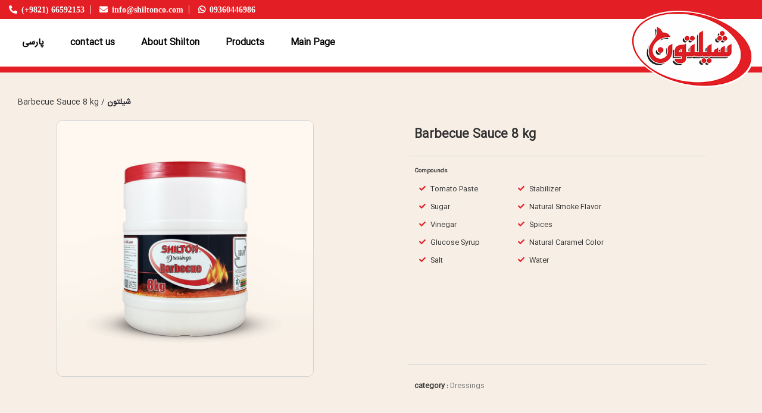

--- FILE ---
content_type: text/html; charset=UTF-8
request_url: https://shiltonco.com/en/post_product/barbecue-sauce-8-kg/
body_size: 33945
content:
<!doctype html><html lang="en-GB"><head><style id='dragonizer-critical-css'>*,*::before,*::after{animation:none!important;transition:none!important}:root{--wp--preset--font-size--normal:16px;--wp--preset--font-size--huge:42px;}.wp-block-archives{box-sizing:border-box}.wp-block-archives-dropdown label{display:block}.wp-block-avatar{line-height:0}.wp-block-avatar,.wp-block-avatar img{box-sizing:border-box}.wp-block-avatar.aligncenter{text-align:center}.wp-block-audio{box-sizing:border-box}.wp-block-audio :where(figcaption){margin-bottom:1em;margin-top:.5em}.wp-block-audio audio{min-width:300px;width:100%}.wp-block-button__link{box-sizing:border-box;cursor:pointer;display:inline-block;text-align:center;word-break:break-word}.wp-block-button__link.aligncenter{text-align:center}.wp-block-button__link.alignright{text-align:right}:where(.wp-block-button__link){border-radius:9999px;box-shadow:none;padding:calc(.667em + 2px) calc(1.333em + 2px);text-decoration:none}.wp-block-button[style*=text-decoration] .wp-block-button__link{text-decoration:inherit}.wp-block-buttons>.wp-block-button.has-custom-width{max-width:none}.wp-block-buttons>.wp-block-button.has-custom-width .wp-block-button__link{width:100%}.wp-block-buttons>.wp-block-button.has-custom-font-size .wp-block-button__link{font-size:inherit}.wp-block-buttons>.wp-block-button.wp-block-button__width-25{width:calc(25% - var(--wp--style--block-gap,.5em)*.75)}.wp-block-buttons>.wp-block-button.wp-block-button__width-50{width:calc(50% - var(--wp--style--block-gap,.5em)*.5)}.wp-block-buttons>.wp-block-button.wp-block-button__width-75{width:calc(75% - var(--wp--style--block-gap,.5em)*.25)}.wp-block-buttons>.wp-block-button.wp-block-button__width-100{flex-basis:100%;width:100%}.wp-block-buttons.is-vertical>.wp-block-button.wp-block-button__width-25{width:25%}.wp-block-buttons.is-vertical>.wp-block-button.wp-block-button__width-50{width:50%}.wp-block-buttons.is-vertical>.wp-block-button.wp-block-button__width-75{width:75%}.wp-block-button.is-style-squared,.wp-block-button__link.wp-block-button.is-style-squared{border-radius:0}.wp-block-button.no-border-radius,.wp-block-button__link.no-border-radius{border-radius:0!important}:root :where(.wp-block-button .wp-block-button__link.is-style-outline),:root :where(.wp-block-button.is-style-outline>.wp-block-button__link){border:2px solid;padding:.667em 1.333em}:root :where(.wp-block-button .wp-block-button__link.is-style-outline:not(.has-text-color)),:root :where(.wp-block-button.is-style-outline>.wp-block-button__link:not(.has-text-color)){color:currentColor}:root :where(.wp-block-button .wp-block-button__link.is-style-outline:not(.has-background)),:root :where(.wp-block-button.is-style-outline>.wp-block-button__link:not(.has-background)){background-color:initial;background-image:none}.wp-block-buttons.is-vertical{flex-direction:column}.wp-block-buttons.is-vertical>.wp-block-button:last-child{margin-bottom:0}.wp-block-buttons>.wp-block-button{display:inline-block;margin:0}.wp-block-buttons.is-content-justification-left{justify-content:flex-start}.wp-block-buttons.is-content-justification-left.is-vertical{align-items:flex-start}.wp-block-buttons.is-content-justification-right{justify-content:flex-end}.wp-block-buttons.is-content-justification-right.is-vertical{align-items:flex-end}.wp-block-buttons.aligncenter{text-align:center}.wp-block-buttons:not(.is-content-justification-space-between,.is-content-justification-right,.is-content-justification-left,.is-content-justification-center) .wp-block-button.aligncenter{margin-left:auto;margin-right:auto;width:100%}.wp-block-buttons[style*=text-decoration] .wp-block-button,.wp-block-buttons[style*=text-decoration] .wp-block-button__link{text-decoration:inherit}.wp-block-buttons.has-custom-font-size .wp-block-button__link{font-size:inherit}.wp-block-button.aligncenter,.wp-block-calendar{text-align:center}.wp-block-calendar td,.wp-block-calendar th{border:1px solid;padding:.25em}.wp-block-calendar th{font-weight:400}.wp-block-calendar caption{background-color:inherit}.wp-block-calendar table{border-collapse:collapse;width:100%}.wp-block-calendar table:where(:not(.has-text-color)){color:#40464d}.wp-block-calendar table:where(:not(.has-text-color)) td,.wp-block-calendar table:where(:not(.has-text-color)) th{border-color:#ddd}.wp-block-calendar table.has-background th{background-color:inherit}.wp-block-calendar table.has-text-color th{color:inherit}:where(.wp-block-calendar table:not(.has-background) th){background:#ddd}.wp-block-categories{box-sizing:border-box}.wp-block-categories.alignleft{margin-right:2em}.wp-block-categories.alignright{margin-left:2em}.wp-block-categories.wp-block-categories-dropdown.aligncenter{text-align:center}.wp-block-categories .wp-block-categories__label{display:block;width:100%}.wp-block-code{box-sizing:border-box}.wp-block-code code{display:block;font-family:inherit;overflow-wrap:break-word;white-space:pre-wrap}.wp-block-columns{align-items:normal!important;box-sizing:border-box;display:flex;flex-wrap:wrap!important}@media (min-width:782px){.wp-block-columns{flex-wrap:nowrap!important}}.wp-block-columns.are-vertically-aligned-top{align-items:flex-start}.wp-block-columns.are-vertically-aligned-bottom{align-items:flex-end}@media (max-width:781px){.wp-block-columns:not(.is-not-stacked-on-mobile)>.wp-block-column{flex-basis:100%!important}}@media (min-width:782px){.wp-block-columns:not(.is-not-stacked-on-mobile)>.wp-block-column{flex-basis:0;flex-grow:1}.wp-block-columns:not(.is-not-stacked-on-mobile)>.wp-block-column[style*=flex-basis]{flex-grow:0}}.wp-block-columns.is-not-stacked-on-mobile{flex-wrap:nowrap!important}.wp-block-columns.is-not-stacked-on-mobile>.wp-block-column{flex-basis:0;flex-grow:1}.wp-block-columns.is-not-stacked-on-mobile>.wp-block-column[style*=flex-basis]{flex-grow:0}:where(.wp-block-columns){margin-bottom:1.75em}:where(.wp-block-columns.has-background){padding:1.25em 2.375em}.wp-block-column{flex-grow:1;min-width:0;overflow-wrap:break-word;word-break:break-word}.wp-block-column.is-vertically-aligned-top{align-self:flex-start}.wp-block-column.is-vertically-aligned-bottom{align-self:flex-end}.wp-block-column.is-vertically-aligned-bottom,.wp-block-column.is-vertically-aligned-center,.wp-block-column.is-vertically-aligned-top{width:100%}.wp-block-post-comments{box-sizing:border-box}.wp-block-post-comments .alignleft{float:left}.wp-block-post-comments .alignright{float:right}.wp-block-post-comments .navigation:after{clear:both;content:"";display:table}.wp-block-post-comments .commentlist{clear:both;list-style:none;margin:0;padding:0}.wp-block-post-comments .commentlist .comment{min-height:2.25em;padding-left:3.25em}.wp-block-post-comments .commentlist .comment p{font-size:1em;line-height:1.8;margin:1em 0}.wp-block-post-comments .commentlist .children{list-style:none;margin:0;padding:0}.wp-block-post-comments .comment-author{line-height:1.5}.wp-block-post-comments .comment-author .avatar{border-radius:1.5em;display:block;float:left;height:2.5em;margin-right:.75em;margin-top:.5em;width:2.5em}.wp-block-post-comments .comment-author cite{font-style:normal}.wp-block-post-comments .comment-meta{font-size:.875em;line-height:1.5}.wp-block-post-comments .comment-meta b{font-weight:400}.wp-block-post-comments .comment-meta .comment-awaiting-moderation{display:block;margin-bottom:1em;margin-top:1em}.wp-block-post-comments .comment-body .commentmetadata{font-size:.875em}.wp-block-post-comments .comment-form-author label,.wp-block-post-comments .comment-form-comment label,.wp-block-post-comments .comment-form-email label,.wp-block-post-comments .comment-form-url label{display:block;margin-bottom:.25em}.wp-block-post-comments .comment-form input:not([type=submit]):not([type=checkbox]),.wp-block-post-comments .comment-form textarea{box-sizing:border-box;display:block;width:100%}.wp-block-post-comments .comment-form-cookies-consent{display:flex;gap:.25em}.wp-block-post-comments .comment-form-cookies-consent #wp-comment-cookies-consent{margin-top:.35em}.wp-block-post-comments .comment-reply-title{margin-bottom:0}.wp-block-post-comments .comment-reply-title :where(small){font-size:var(--wp--preset--font-size--medium,smaller);margin-left:.5em}.wp-block-post-comments .reply{font-size:.875em;margin-bottom:1.4em}.wp-block-post-comments input:not([type=submit]),.wp-block-post-comments textarea{border:1px solid #949494;font-family:inherit;font-size:1em}.wp-block-post-comments input:not([type=submit]):not([type=checkbox]),.wp-block-post-comments textarea{padding:calc(.667em + 2px)}:where(.wp-block-post-comments input[type=submit]){border:none}.wp-block-comments-pagination>.wp-block-comments-pagination-next,.wp-block-comments-pagination>.wp-block-comments-pagination-numbers,.wp-block-comments-pagination>.wp-block-comments-pagination-previous{margin-bottom:.5em;margin-right:.5em}.wp-block-comments-pagination>.wp-block-comments-pagination-next:last-child,.wp-block-comments-pagination>.wp-block-comments-pagination-numbers:last-child,.wp-block-comments-pagination>.wp-block-comments-pagination-previous:last-child{margin-right:0}.wp-block-comments-pagination .wp-block-comments-pagination-previous-arrow{display:inline-block;margin-right:1ch}.wp-block-comments-pagination .wp-block-comments-pagination-previous-arrow:not(.is-arrow-chevron){transform:scaleX(1)}.wp-block-comments-pagination .wp-block-comments-pagination-next-arrow{display:inline-block;margin-left:1ch}.wp-block-comments-pagination .wp-block-comments-pagination-next-arrow:not(.is-arrow-chevron){transform:scaleX(1)}.wp-block-comment-template{box-sizing:border-box;list-style:none;margin-bottom:0;max-width:100%;padding:0}.wp-block-comment-template ol{list-style:none;margin-bottom:0;max-width:100%;padding-left:2rem}.wp-block-comment-template.alignleft{float:left}.wp-block-comment-template.aligncenter{margin-left:auto;margin-right:auto;width:-moz-fit-content;width:fit-content}.wp-block-comment-template.alignright{float:right}.wp-block-comment-date{box-sizing:border-box}.wp-block-comment-author-name,.wp-block-comment-content,.wp-block-comment-edit-link,.wp-block-comment-reply-link{box-sizing:border-box}.wp-block-cover,.wp-block-cover-image{align-items:center;background-position:50%;box-sizing:border-box;display:flex;justify-content:center;min-height:430px;overflow:hidden;overflow:clip;padding:1em;position:relative}.wp-block-cover .has-background-dim:not([class*=-background-color]),.wp-block-cover-image .has-background-dim:not([class*=-background-color]),.wp-block-cover-image.has-background-dim:not([class*=-background-color]),.wp-block-cover.has-background-dim:not([class*=-background-color]){background-color:#000}.wp-block-cover .has-background-dim.has-background-gradient,.wp-block-cover-image .has-background-dim.has-background-gradient{background-color:initial}.wp-block-cover-image.has-background-dim:before,.wp-block-cover.has-background-dim:before{background-color:inherit;content:""}.wp-block-cover .wp-block-cover__background,.wp-block-cover .wp-block-cover__gradient-background,.wp-block-cover-image .wp-block-cover__background,.wp-block-cover-image .wp-block-cover__gradient-background,.wp-block-cover-image.has-background-dim:not(.has-background-gradient):before,.wp-block-cover.has-background-dim:not(.has-background-gradient):before{bottom:0;left:0;opacity:.5;position:absolute;right:0;top:0;z-index:1}.wp-block-cover-image.has-background-dim.has-background-dim-10 .wp-block-cover__background,.wp-block-cover-image.has-background-dim.has-background-dim-10 .wp-block-cover__gradient-background,.wp-block-cover-image.has-background-dim.has-background-dim-10:not(.has-background-gradient):before,.wp-block-cover.has-background-dim.has-background-dim-10 .wp-block-cover__background,.wp-block-cover.has-background-dim.has-background-dim-10 .wp-block-cover__gradient-background,.wp-block-cover.has-background-dim.has-background-dim-10:not(.has-background-gradient):before{opacity:.1}.wp-block-cover-image.has-background-dim.has-background-dim-20 .wp-block-cover__background,.wp-block-cover-image.has-background-dim.has-background-dim-20 .wp-block-cover__gradient-background,.wp-block-cover-image.has-background-dim.has-background-dim-20:not(.has-background-gradient):before,.wp-block-cover.has-background-dim.has-background-dim-20 .wp-block-cover__background,.wp-block-cover.has-background-dim.has-background-dim-20 .wp-block-cover__gradient-background,.wp-block-cover.has-background-dim.has-background-dim-20:not(.has-background-gradient):before{opacity:.2}.wp-block-cover-image.has-background-dim.has-background-dim-30 .wp-block-cover__background,.wp-block-cover-image.has-background-dim.has-background-dim-30 .wp-block-cover__gradient-background,.wp-block-cover-image.has-background-dim.has-background-dim-30:not(.has-background-gradient):before,.wp-block-cover.has-background-dim.has-background-dim-30 .wp-block-cover__background,.wp-block-cover.has-background-dim.has-background-dim-30 .wp-block-cover__gradient-background,.wp-block-cover.has-background-dim.has-background-dim-30:not(.has-background-gradient):before{opacity:.3}.wp-block-cover-image.has-background-dim.has-background-dim-40 .wp-block-cover__background,.wp-block-cover-image.has-background-dim.has-background-dim-40 .wp-block-cover__gradient-background,.wp-block-cover-image.has-background-dim.has-background-dim-40:not(.has-background-gradient):before,.wp-block-cover.has-background-dim.has-background-dim-40 .wp-block-cover__background,.wp-block-cover.has-background-dim.has-background-dim-40 .wp-block-cover__gradient-background,.wp-block-cover.has-background-dim.has-background-dim-40:not(.has-background-gradient):before{opacity:.4}.wp-block-cover-image.has-background-dim.has-background-dim-50 .wp-block-cover__background,.wp-block-cover-image.has-background-dim.has-background-dim-50 .wp-block-cover__gradient-background,.wp-block-cover-image.has-background-dim.has-background-dim-50:not(.has-background-gradient):before,.wp-block-cover.has-background-dim.has-background-dim-50 .wp-block-cover__background,.wp-block-cover.has-background-dim.has-background-dim-50 .wp-block-cover__gradient-background,.wp-block-cover.has-background-dim.has-background-dim-50:not(.has-background-gradient):before{opacity:.5}.wp-block-cover-image.has-background-dim.has-background-dim-60 .wp-block-cover__background,.wp-block-cover-image.has-background-dim.has-background-dim-60 .wp-block-cover__gradient-background,.wp-block-cover-image.has-background-dim.has-background-dim-60:not(.has-background-gradient):before,.wp-block-cover.has-background-dim.has-background-dim-60 .wp-block-cover__background,.wp-block-cover.has-background-dim.has-background-dim-60 .wp-block-cover__gradient-background,.wp-block-cover.has-background-dim.has-background-dim-60:not(.has-background-gradient):before{opacity:.6}.wp-block-cover-image.has-background-dim.has-background-dim-70 .wp-block-cover__background,.wp-block-cover-image.has-background-dim.has-background-dim-70 .wp-block-cover__gradient-background,.wp-block-cover-image.has-background-dim.has-background-dim-70:not(.has-background-gradient):before,.wp-block-cover.has-background-dim.has-background-dim-70 .wp-block-cover__background,.wp-block-cover.has-background-dim.has-background-dim-70 .wp-block-cover__gradient-background,.wp-block-cover.has-background-dim.has-background-dim-70:not(.has-background-gradient):before{opacity:.7}.wp-block-cover-image.has-background-dim.has-background-dim-80 .wp-block-cover__background,.wp-block-cover-image.has-background-dim.has-background-dim-80 .wp-block-cover__gradient-background,.wp-block-cover-image.has-background-dim.has-background-dim-80:not(.has-background-gradient):before,.wp-block-cover.has-background-dim.has-background-dim-80 .wp-block-cover__background,.wp-block-cover.has-background-dim.has-background-dim-80 .wp-block-cover__gradient-background,.wp-block-cover.has-background-dim.has-background-dim-80:not(.has-background-gradient):before{opacity:.8}.wp-block-cover-image.has-background-dim.has-background-dim-90 .wp-block-cover__background,.wp-block-cover-image.has-background-dim.has-background-dim-90 .wp-block-cover__gradient-background,.wp-block-cover-image.has-background-dim.has-background-dim-90:not(.has-background-gradient):before,.wp-block-cover.has-background-dim.has-background-dim-90 .wp-block-cover__background,.wp-block-cover.has-background-dim.has-background-dim-90 .wp-block-cover__gradient-background,.wp-block-cover.has-background-dim.has-background-dim-90:not(.has-background-gradient):before{opacity:.9}.wp-block-cover-image.has-background-dim.has-background-dim-100 .wp-block-cover__background,.wp-block-cover-image.has-background-dim.has-background-dim-100 .wp-block-cover__gradient-background,.wp-block-cover-image.has-background-dim.has-background-dim-100:not(.has-background-gradient):before,.wp-block-cover.has-background-dim.has-background-dim-100 .wp-block-cover__background,.wp-block-cover.has-background-dim.has-background-dim-100 .wp-block-cover__gradient-background,.wp-block-cover.has-background-dim.has-background-dim-100:not(.has-background-gradient):before{opacity:1}.wp-block-cover .wp-block-cover__background.has-background-dim.has-background-dim-0,.wp-block-cover .wp-block-cover__gradient-background.has-background-dim.has-background-dim-0,.wp-block-cover-image .wp-block-cover__background.has-background-dim.has-background-dim-0,.wp-block-cover-image .wp-block-cover__gradient-background.has-background-dim.has-background-dim-0{opacity:0}.wp-block-cover .wp-block-cover__background.has-background-dim.has-background-dim-10,.wp-block-cover .wp-block-cover__gradient-background.has-background-dim.has-background-dim-10,.wp-block-cover-image .wp-block-cover__background.has-background-dim.has-background-dim-10,.wp-block-cover-image .wp-block-cover__gradient-background.has-background-dim.has-background-dim-10{opacity:.1}.wp-block-cover .wp-block-cover__background.has-background-dim.has-background-dim-20,.wp-block-cover .wp-block-cover__gradient-background.has-background-dim.has-background-dim-20,.wp-block-cover-image .wp-block-cover__background.has-background-dim.has-background-dim-20,.wp-block-cover-image .wp-block-cover__gradient-background.has-background-dim.has-background-dim-20{opacity:.2}.wp-block-cover .wp-block-cover__background.has-background-dim.has-background-dim-30,.wp-block-cover .wp-block-cover__gradient-background.has-background-dim.has-background-dim-30,.wp-block-cover-image .wp-block-cover__background.has-background-dim.has-background-dim-30,.wp-block-cover-image .wp-block-cover__gradient-background.has-background-dim.has-background-dim-30{opacity:.3}.wp-block-cover .wp-block-cover__background.has-background-dim.has-background-dim-40,.wp-block-cover .wp-block-cover__gradient-background.has-background-dim.has-background-dim-40,.wp-block-cover-image .wp-block-cover__background.has-background-dim.has-background-dim-40,.wp-block-cover-image .wp-block-cover__gradient-background.has-background-dim.has-background-dim-40{opacity:.4}.wp-block-cover .wp-block-cover__background.has-background-dim.has-background-dim-50,.wp-block-cover .wp-block-cover__gradient-background.has-background-dim.has-background-dim-50,.wp-block-cover-image .wp-block-cover__background.has-background-dim.has-background-dim-50,.wp-block-cover-image .wp-block-cover__gradient-background.has-background-dim.has-background-dim-50{opacity:.5}.wp-block-cover .wp-block-cover__background.has-background-dim.has-background-dim-60,.wp-block-cover .wp-block-cover__gradient-background.has-background-dim.has-background-dim-60,.wp-block-cover-image .wp-block-cover__background.has-background-dim.has-background-dim-60,.wp-block-cover-image .wp-block-cover__gradient-background.has-background-dim.has-background-dim-60{opacity:.6}.wp-block-cover .wp-block-cover__background.has-background-dim.has-background-dim-70,.wp-block-cover .wp-block-cover__gradient-background.has-background-dim.has-background-dim-70,.wp-block-cover-image .wp-block-cover__background.has-background-dim.has-background-dim-70,.wp-block-cover-image .wp-block-cover__gradient-background.has-background-dim.has-background-dim-70{opacity:.7}.wp-block-cover .wp-block-cover__background.has-background-dim.has-background-dim-80,.wp-block-cover .wp-block-cover__gradient-background.has-background-dim.has-background-dim-80,.wp-block-cover-image .wp-block-cover__background.has-background-dim.has-background-dim-80,.wp-block-cover-image .wp-block-cover__gradient-background.has-background-dim.has-background-dim-80{opacity:.8}.wp-block-cover .wp-block-cover__background.has-background-dim.has-background-dim-90,.wp-block-cover .wp-block-cover__gradient-background.has-background-dim.has-background-dim-90,.wp-block-cover-image .wp-block-cover__background.has-background-dim.has-background-dim-90,.wp-block-cover-image .wp-block-cover__gradient-background.has-background-dim.has-background-dim-90{opacity:.9}.wp-block-cover .wp-block-cover__background.has-background-dim.has-background-dim-100,.wp-block-cover .wp-block-cover__gradient-background.has-background-dim.has-background-dim-100,.wp-block-cover-image .wp-block-cover__background.has-background-dim.has-background-dim-100,.wp-block-cover-image .wp-block-cover__gradient-background.has-background-dim.has-background-dim-100{opacity:1}.wp-block-cover-image.alignleft,.wp-block-cover-image.alignright,.wp-block-cover.alignleft,.wp-block-cover.alignright{max-width:420px;width:100%}.wp-block-cover-image.aligncenter,.wp-block-cover-image.alignleft,.wp-block-cover-image.alignright,.wp-block-cover.aligncenter,.wp-block-cover.alignleft,.wp-block-cover.alignright{display:flex}.wp-block-cover .wp-block-cover__inner-container,.wp-block-cover-image .wp-block-cover__inner-container{color:inherit;width:100%;z-index:1}.has-modal-open .wp-block-cover .wp-block-cover__inner-container,.has-modal-open .wp-block-cover-image .wp-block-cover__inner-container{z-index:auto}.wp-block-cover-image.is-position-top-left,.wp-block-cover.is-position-top-left{align-items:flex-start;justify-content:flex-start}.wp-block-cover-image.is-position-top-center,.wp-block-cover.is-position-top-center{align-items:flex-start;justify-content:center}.wp-block-cover-image.is-position-top-right,.wp-block-cover.is-position-top-right{align-items:flex-start;justify-content:flex-end}.wp-block-cover-image.is-position-center-left,.wp-block-cover.is-position-center-left{align-items:center;justify-content:flex-start}.wp-block-cover-image.is-position-center-center,.wp-block-cover.is-position-center-center{align-items:center;justify-content:center}.wp-block-cover-image.is-position-center-right,.wp-block-cover.is-position-center-right{align-items:center;justify-content:flex-end}.wp-block-cover-image.is-position-bottom-left,.wp-block-cover.is-position-bottom-left{align-items:flex-end;justify-content:flex-start}.wp-block-cover-image.is-position-bottom-center,.wp-block-cover.is-position-bottom-center{align-items:flex-end;justify-content:center}.wp-block-cover-image.is-position-bottom-right,.wp-block-cover.is-position-bottom-right{align-items:flex-end;justify-content:flex-end}.wp-block-cover-image.has-custom-content-position.has-custom-content-position .wp-block-cover__inner-container,.wp-block-cover.has-custom-content-position.has-custom-content-position .wp-block-cover__inner-container{margin:0}.wp-block-cover-image.has-custom-content-position.has-custom-content-position.is-position-bottom-left .wp-block-cover__inner-container,.wp-block-cover-image.has-custom-content-position.has-custom-content-position.is-position-bottom-right .wp-block-cover__inner-container,.wp-block-cover-image.has-custom-content-position.has-custom-content-position.is-position-center-left .wp-block-cover__inner-container,.wp-block-cover-image.has-custom-content-position.has-custom-content-position.is-position-center-right .wp-block-cover__inner-container,.wp-block-cover-image.has-custom-content-position.has-custom-content-position.is-position-top-left .wp-block-cover__inner-container,.wp-block-cover-image.has-custom-content-position.has-custom-content-position.is-position-top-right .wp-block-cover__inner-container,.wp-block-cover.has-custom-content-position.has-custom-content-position.is-position-bottom-left .wp-block-cover__inner-container,.wp-block-cover.has-custom-content-position.has-custom-content-position.is-position-bottom-right .wp-block-cover__inner-container,.wp-block-cover.has-custom-content-position.has-custom-content-position.is-position-center-left .wp-block-cover__inner-container,.wp-block-cover.has-custom-content-position.has-custom-content-position.is-position-center-right .wp-block-cover__inner-container,.wp-block-cover.has-custom-content-position.has-custom-content-position.is-position-top-left .wp-block-cover__inner-container,.wp-block-cover.has-custom-content-position.has-custom-content-position.is-position-top-right .wp-block-cover__inner-container{margin:0;width:auto}.wp-block-cover .wp-block-cover__image-background,.wp-block-cover video.wp-block-cover__video-background,.wp-block-cover-image .wp-block-cover__image-background,.wp-block-cover-image video.wp-block-cover__video-background{border:none;bottom:0;box-shadow:none;height:100%;left:0;margin:0;max-height:none;max-width:none;object-fit:cover;outline:none;padding:0;position:absolute;right:0;top:0;width:100%}.wp-block-cover-image.has-parallax,.wp-block-cover.has-parallax,.wp-block-cover__image-background.has-parallax,video.wp-block-cover__video-background.has-parallax{background-attachment:fixed;background-repeat:no-repeat;background-size:cover}@supports (-webkit-touch-callout:inherit){.wp-block-cover-image.has-parallax,.wp-block-cover.has-parallax,.wp-block-cover__image-background.has-parallax,video.wp-block-cover__video-background.has-parallax{background-attachment:scroll}}@media (prefers-reduced-motion:reduce){.wp-block-cover-image.has-parallax,.wp-block-cover.has-parallax,.wp-block-cover__image-background.has-parallax,video.wp-block-cover__video-background.has-parallax{background-attachment:scroll}}.wp-block-cover-image.is-repeated,.wp-block-cover.is-repeated,.wp-block-cover__image-background.is-repeated,video.wp-block-cover__video-background.is-repeated{background-repeat:repeat;background-size:auto}.wp-block-cover__image-background,.wp-block-cover__video-background{z-index:0}.wp-block-cover-image-text,.wp-block-cover-image-text a,.wp-block-cover-image-text a:active,.wp-block-cover-image-text a:focus,.wp-block-cover-image-text a:hover,.wp-block-cover-text,.wp-block-cover-text a,.wp-block-cover-text a:active,.wp-block-cover-text a:focus,.wp-block-cover-text a:hover,section.wp-block-cover-image h2,section.wp-block-cover-image h2 a,section.wp-block-cover-image h2 a:active,section.wp-block-cover-image h2 a:focus,section.wp-block-cover-image h2 a:hover{color:#fff}.wp-block-cover-image .wp-block-cover.has-left-content{justify-content:flex-start}.wp-block-cover-image .wp-block-cover.has-right-content{justify-content:flex-end}.wp-block-cover-image.has-left-content .wp-block-cover-image-text,.wp-block-cover.has-left-content .wp-block-cover-text,section.wp-block-cover-image.has-left-content>h2{margin-left:0;text-align:left}.wp-block-cover-image.has-right-content .wp-block-cover-image-text,.wp-block-cover.has-right-content .wp-block-cover-text,section.wp-block-cover-image.has-right-content>h2{margin-right:0;text-align:right}.wp-block-cover .wp-block-cover-text,.wp-block-cover-image .wp-block-cover-image-text,section.wp-block-cover-image>h2{font-size:2em;line-height:1.25;margin-bottom:0;max-width:840px;padding:.44em;text-align:center;z-index:1}:where(.wp-block-cover-image:not(.has-text-color)),:where(.wp-block-cover:not(.has-text-color)){color:#fff}:where(.wp-block-cover-image.is-light:not(.has-text-color)),:where(.wp-block-cover.is-light:not(.has-text-color)){color:#000}:root :where(.wp-block-cover h1:not(.has-text-color)),:root :where(.wp-block-cover h2:not(.has-text-color)),:root :where(.wp-block-cover h3:not(.has-text-color)),:root :where(.wp-block-cover h4:not(.has-text-color)),:root :where(.wp-block-cover h5:not(.has-text-color)),:root :where(.wp-block-cover h6:not(.has-text-color)),:root :where(.wp-block-cover p:not(.has-text-color)){color:inherit}.wp-block-details{box-sizing:border-box}.wp-block-embed.alignleft,.wp-block-embed.alignright,.wp-block[data-align=left]>[data-type="core/embed"],.wp-block[data-align=right]>[data-type="core/embed"]{max-width:360px;width:100%}.wp-block-embed.alignleft .wp-block-embed__wrapper,.wp-block-embed.alignright .wp-block-embed__wrapper,.wp-block[data-align=left]>[data-type="core/embed"] .wp-block-embed__wrapper,.wp-block[data-align=right]>[data-type="core/embed"] .wp-block-embed__wrapper{min-width:280px}.wp-block-cover .wp-block-embed{min-height:240px;min-width:320px}.wp-block-embed :where(figcaption){margin-bottom:1em;margin-top:.5em}.wp-block-embed iframe{max-width:100%}.wp-block-embed__wrapper{position:relative}.wp-embed-responsive .wp-has-aspect-ratio .wp-block-embed__wrapper:before{content:"";display:block;padding-top:50%}.wp-embed-responsive .wp-embed-aspect-21-9 .wp-block-embed__wrapper:before{padding-top:42.85%}.wp-embed-responsive .wp-embed-aspect-18-9 .wp-block-embed__wrapper:before{padding-top:50%}.wp-embed-responsive .wp-embed-aspect-16-9 .wp-block-embed__wrapper:before{padding-top:56.25%}.wp-embed-responsive .wp-embed-aspect-4-3 .wp-block-embed__wrapper:before{padding-top:75%}.wp-embed-responsive .wp-embed-aspect-1-1 .wp-block-embed__wrapper:before{padding-top:100%}.wp-embed-responsive .wp-embed-aspect-9-16 .wp-block-embed__wrapper:before{padding-top:177.77%}.wp-embed-responsive .wp-embed-aspect-1-2 .wp-block-embed__wrapper:before{padding-top:200%}.wp-block-file{box-sizing:border-box}.wp-block-file:not(.wp-element-button){font-size:.8em}.wp-block-file.aligncenter{text-align:center}.wp-block-file.alignright{text-align:right}.wp-block-file *+.wp-block-file__button{margin-left:.75em}:where(.wp-block-file){margin-bottom:1.5em}.wp-block-file__embed{margin-bottom:1em}:where(.wp-block-file__button){border-radius:2em;display:inline-block;padding:.5em 1em}:where(.wp-block-file__button):is(a):active,:where(.wp-block-file__button):is(a):focus,:where(.wp-block-file__button):is(a):hover,:where(.wp-block-file__button):is(a):visited{box-shadow:none;color:#fff;opacity:.85;text-decoration:none}.wp-block-form-input__label{display:flex;flex-direction:column;gap:.25em;margin-bottom:.5em;width:100%}.wp-block-form-input__label.is-label-inline{align-items:center;flex-direction:row;gap:.5em}.wp-block-form-input__label.is-label-inline .wp-block-form-input__label-content{margin-bottom:.5em}.wp-block-form-input__label:has(input[type=checkbox]){flex-direction:row;width:-moz-fit-content;width:fit-content}.wp-block-form-input__label:has(input[type=checkbox]) .wp-block-form-input__label-content{margin:0}.wp-block-form-input__label:has(.wp-block-form-input__label-content+input[type=checkbox]){flex-direction:row-reverse}.wp-block-form-input__label-content{width:-moz-fit-content;width:fit-content}.wp-block-form-input__input{font-size:1em;margin-bottom:.5em;padding:0 .5em}.wp-block-form-input__input[type=date],.wp-block-form-input__input[type=datetime-local],.wp-block-form-input__input[type=datetime],.wp-block-form-input__input[type=email],.wp-block-form-input__input[type=month],.wp-block-form-input__input[type=number],.wp-block-form-input__input[type=password],.wp-block-form-input__input[type=search],.wp-block-form-input__input[type=tel],.wp-block-form-input__input[type=text],.wp-block-form-input__input[type=time],.wp-block-form-input__input[type=url],.wp-block-form-input__input[type=week]{border:1px solid;line-height:2;min-height:2em}textarea.wp-block-form-input__input{min-height:10em}.blocks-gallery-grid:not(.has-nested-images),.wp-block-gallery:not(.has-nested-images){display:flex;flex-wrap:wrap;list-style-type:none;margin:0;padding:0}.blocks-gallery-grid:not(.has-nested-images) .blocks-gallery-image,.blocks-gallery-grid:not(.has-nested-images) .blocks-gallery-item,.wp-block-gallery:not(.has-nested-images) .blocks-gallery-image,.wp-block-gallery:not(.has-nested-images) .blocks-gallery-item{display:flex;flex-direction:column;flex-grow:1;justify-content:center;margin:0 1em 1em 0;position:relative;width:calc(50% - 1em)}.blocks-gallery-grid:not(.has-nested-images) .blocks-gallery-image:nth-of-type(2n),.blocks-gallery-grid:not(.has-nested-images) .blocks-gallery-item:nth-of-type(2n),.wp-block-gallery:not(.has-nested-images) .blocks-gallery-image:nth-of-type(2n),.wp-block-gallery:not(.has-nested-images) .blocks-gallery-item:nth-of-type(2n){margin-right:0}.blocks-gallery-grid:not(.has-nested-images) .blocks-gallery-image figure,.blocks-gallery-grid:not(.has-nested-images) .blocks-gallery-item figure,.wp-block-gallery:not(.has-nested-images) .blocks-gallery-image figure,.wp-block-gallery:not(.has-nested-images) .blocks-gallery-item figure{align-items:flex-end;display:flex;height:100%;justify-content:flex-start;margin:0}.blocks-gallery-grid:not(.has-nested-images) .blocks-gallery-image img,.blocks-gallery-grid:not(.has-nested-images) .blocks-gallery-item img,.wp-block-gallery:not(.has-nested-images) .blocks-gallery-image img,.wp-block-gallery:not(.has-nested-images) .blocks-gallery-item img{display:block;height:auto;max-width:100%;width:auto}.blocks-gallery-grid:not(.has-nested-images) .blocks-gallery-image figcaption,.blocks-gallery-grid:not(.has-nested-images) .blocks-gallery-item figcaption,.wp-block-gallery:not(.has-nested-images) .blocks-gallery-image figcaption,.wp-block-gallery:not(.has-nested-images) .blocks-gallery-item figcaption{background:linear-gradient(0deg,#000000b3,#0000004d 70%,#0000);bottom:0;box-sizing:border-box;color:#fff;font-size:.8em;margin:0;max-height:100%;overflow:auto;padding:3em .77em .7em;position:absolute;text-align:center;width:100%;z-index:2}.blocks-gallery-grid:not(.has-nested-images) .blocks-gallery-image figcaption img,.blocks-gallery-grid:not(.has-nested-images) .blocks-gallery-item figcaption img,.wp-block-gallery:not(.has-nested-images) .blocks-gallery-image figcaption img,.wp-block-gallery:not(.has-nested-images) .blocks-gallery-item figcaption img{display:inline}.blocks-gallery-grid:not(.has-nested-images) figcaption,.wp-block-gallery:not(.has-nested-images) figcaption{flex-grow:1}.blocks-gallery-grid:not(.has-nested-images).is-cropped .blocks-gallery-image a,.blocks-gallery-grid:not(.has-nested-images).is-cropped .blocks-gallery-image img,.blocks-gallery-grid:not(.has-nested-images).is-cropped .blocks-gallery-item a,.blocks-gallery-grid:not(.has-nested-images).is-cropped .blocks-gallery-item img,.wp-block-gallery:not(.has-nested-images).is-cropped .blocks-gallery-image a,.wp-block-gallery:not(.has-nested-images).is-cropped .blocks-gallery-image img,.wp-block-gallery:not(.has-nested-images).is-cropped .blocks-gallery-item a,.wp-block-gallery:not(.has-nested-images).is-cropped .blocks-gallery-item img{flex:1;height:100%;object-fit:cover;width:100%}.blocks-gallery-grid:not(.has-nested-images).columns-1 .blocks-gallery-image,.blocks-gallery-grid:not(.has-nested-images).columns-1 .blocks-gallery-item,.wp-block-gallery:not(.has-nested-images).columns-1 .blocks-gallery-image,.wp-block-gallery:not(.has-nested-images).columns-1 .blocks-gallery-item{margin-right:0;width:100%}@media (min-width:600px){.blocks-gallery-grid:not(.has-nested-images).columns-3 .blocks-gallery-image,.blocks-gallery-grid:not(.has-nested-images).columns-3 .blocks-gallery-item,.wp-block-gallery:not(.has-nested-images).columns-3 .blocks-gallery-image,.wp-block-gallery:not(.has-nested-images).columns-3 .blocks-gallery-item{margin-right:1em;width:calc(33.33333% - .66667em)}.blocks-gallery-grid:not(.has-nested-images).columns-4 .blocks-gallery-image,.blocks-gallery-grid:not(.has-nested-images).columns-4 .blocks-gallery-item,.wp-block-gallery:not(.has-nested-images).columns-4 .blocks-gallery-image,.wp-block-gallery:not(.has-nested-images).columns-4 .blocks-gallery-item{margin-right:1em;width:calc(25% - .75em)}.blocks-gallery-grid:not(.has-nested-images).columns-5 .blocks-gallery-image,.blocks-gallery-grid:not(.has-nested-images).columns-5 .blocks-gallery-item,.wp-block-gallery:not(.has-nested-images).columns-5 .blocks-gallery-image,.wp-block-gallery:not(.has-nested-images).columns-5 .blocks-gallery-item{margin-right:1em;width:calc(20% - .8em)}.blocks-gallery-grid:not(.has-nested-images).columns-6 .blocks-gallery-image,.blocks-gallery-grid:not(.has-nested-images).columns-6 .blocks-gallery-item,.wp-block-gallery:not(.has-nested-images).columns-6 .blocks-gallery-image,.wp-block-gallery:not(.has-nested-images).columns-6 .blocks-gallery-item{margin-right:1em;width:calc(16.66667% - .83333em)}.blocks-gallery-grid:not(.has-nested-images).columns-7 .blocks-gallery-image,.blocks-gallery-grid:not(.has-nested-images).columns-7 .blocks-gallery-item,.wp-block-gallery:not(.has-nested-images).columns-7 .blocks-gallery-image,.wp-block-gallery:not(.has-nested-images).columns-7 .blocks-gallery-item{margin-right:1em;width:calc(14.28571% - .85714em)}.blocks-gallery-grid:not(.has-nested-images).columns-8 .blocks-gallery-image,.blocks-gallery-grid:not(.has-nested-images).columns-8 .blocks-gallery-item,.wp-block-gallery:not(.has-nested-images).columns-8 .blocks-gallery-image,.wp-block-gallery:not(.has-nested-images).columns-8 .blocks-gallery-item{margin-right:1em;width:calc(12.5% - .875em)}.blocks-gallery-grid:not(.has-nested-images).columns-1 .blocks-gallery-image:nth-of-type(1n),.blocks-gallery-grid:not(.has-nested-images).columns-1 .blocks-gallery-item:nth-of-type(1n),.blocks-gallery-grid:not(.has-nested-images).columns-2 .blocks-gallery-image:nth-of-type(2n),.blocks-gallery-grid:not(.has-nested-images).columns-2 .blocks-gallery-item:nth-of-type(2n),.blocks-gallery-grid:not(.has-nested-images).columns-3 .blocks-gallery-image:nth-of-type(3n),.blocks-gallery-grid:not(.has-nested-images).columns-3 .blocks-gallery-item:nth-of-type(3n),.blocks-gallery-grid:not(.has-nested-images).columns-4 .blocks-gallery-image:nth-of-type(4n),.blocks-gallery-grid:not(.has-nested-images).columns-4 .blocks-gallery-item:nth-of-type(4n),.blocks-gallery-grid:not(.has-nested-images).columns-5 .blocks-gallery-image:nth-of-type(5n),.blocks-gallery-grid:not(.has-nested-images).columns-5 .blocks-gallery-item:nth-of-type(5n),.blocks-gallery-grid:not(.has-nested-images).columns-6 .blocks-gallery-image:nth-of-type(6n),.blocks-gallery-grid:not(.has-nested-images).columns-6 .blocks-gallery-item:nth-of-type(6n),.blocks-gallery-grid:not(.has-nested-images).columns-7 .blocks-gallery-image:nth-of-type(7n),.blocks-gallery-grid:not(.has-nested-images).columns-7 .blocks-gallery-item:nth-of-type(7n),.blocks-gallery-grid:not(.has-nested-images).columns-8 .blocks-gallery-image:nth-of-type(8n),.blocks-gallery-grid:not(.has-nested-images).columns-8 .blocks-gallery-item:nth-of-type(8n),.wp-block-gallery:not(.has-nested-images).columns-1 .blocks-gallery-image:nth-of-type(1n),.wp-block-gallery:not(.has-nested-images).columns-1 .blocks-gallery-item:nth-of-type(1n),.wp-block-gallery:not(.has-nested-images).columns-2 .blocks-gallery-image:nth-of-type(2n),.wp-block-gallery:not(.has-nested-images).columns-2 .blocks-gallery-item:nth-of-type(2n),.wp-block-gallery:not(.has-nested-images).columns-3 .blocks-gallery-image:nth-of-type(3n),.wp-block-gallery:not(.has-nested-images).columns-3 .blocks-gallery-item:nth-of-type(3n),.wp-block-gallery:not(.has-nested-images).columns-4 .blocks-gallery-image:nth-of-type(4n),.wp-block-gallery:not(.has-nested-images).columns-4 .blocks-gallery-item:nth-of-type(4n),.wp-block-gallery:not(.has-nested-images).columns-5 .blocks-gallery-image:nth-of-type(5n),.wp-block-gallery:not(.has-nested-images).columns-5 .blocks-gallery-item:nth-of-type(5n),.wp-block-gallery:not(.has-nested-images).columns-6 .blocks-gallery-image:nth-of-type(6n),.wp-block-gallery:not(.has-nested-images).columns-6 .blocks-gallery-item:nth-of-type(6n),.wp-block-gallery:not(.has-nested-images).columns-7 .blocks-gallery-image:nth-of-type(7n),.wp-block-gallery:not(.has-nested-images).columns-7 .blocks-gallery-item:nth-of-type(7n),.wp-block-gallery:not(.has-nested-images).columns-8 .blocks-gallery-image:nth-of-type(8n),.wp-block-gallery:not(.has-nested-images).columns-8 .blocks-gallery-item:nth-of-type(8n){margin-right:0}}.blocks-gallery-grid:not(.has-nested-images) .blocks-gallery-image:last-child,.blocks-gallery-grid:not(.has-nested-images) .blocks-gallery-item:last-child,.wp-block-gallery:not(.has-nested-images) .blocks-gallery-image:last-child,.wp-block-gallery:not(.has-nested-images) .blocks-gallery-item:last-child{margin-right:0}.blocks-gallery-grid:not(.has-nested-images).alignleft,.blocks-gallery-grid:not(.has-nested-images).alignright,.wp-block-gallery:not(.has-nested-images).alignleft,.wp-block-gallery:not(.has-nested-images).alignright{max-width:420px;width:100%}.blocks-gallery-grid:not(.has-nested-images).aligncenter .blocks-gallery-item figure,.wp-block-gallery:not(.has-nested-images).aligncenter .blocks-gallery-item figure{justify-content:center}.wp-block-gallery:not(.is-cropped) .blocks-gallery-item{align-self:flex-start}.wp-block-gallery.has-nested-images figure.wp-block-image:not(#individual-image){margin:0;width:calc(50% - var(--wp--style--unstable-gallery-gap,16px)/2)}.wp-block-gallery.has-nested-images figure.wp-block-image{box-sizing:border-box;display:flex;flex-direction:column;flex-grow:1;justify-content:center;max-width:100%;position:relative}.wp-block-gallery.has-nested-images figure.wp-block-image>a,.wp-block-gallery.has-nested-images figure.wp-block-image>div{flex-direction:column;flex-grow:1;margin:0}.wp-block-gallery.has-nested-images figure.wp-block-image img{display:block;height:auto;max-width:100%!important;width:auto}.wp-block-gallery.has-nested-images figure.wp-block-image figcaption,.wp-block-gallery.has-nested-images figure.wp-block-image:has(figcaption):before{bottom:0;left:0;max-height:100%;position:absolute;right:0}.wp-block-gallery.has-nested-images figure.wp-block-image:has(figcaption):before{-webkit-backdrop-filter:blur(3px);backdrop-filter:blur(3px);content:"";height:100%;-webkit-mask-image:linear-gradient(0deg,#000 20%,#0000);mask-image:linear-gradient(0deg,#000 20%,#0000);max-height:40%}.wp-block-gallery.has-nested-images figure.wp-block-image figcaption{background:linear-gradient(0deg,#0006,#0000);box-sizing:border-box;color:#fff;font-size:13px;margin:0;overflow:auto;padding:1em;scrollbar-color:#0000 #0000;scrollbar-gutter:stable both-edges;scrollbar-width:thin;text-align:center;text-shadow:0 0 1.5px #000;will-change:transform}.wp-block-gallery.has-nested-images figure.wp-block-image figcaption::-webkit-scrollbar{height:12px;width:12px}.wp-block-gallery.has-nested-images figure.wp-block-image figcaption::-webkit-scrollbar-track{background-color:initial}.wp-block-gallery.has-nested-images figure.wp-block-image figcaption::-webkit-scrollbar-thumb{background-clip:padding-box;background-color:initial;border:3px solid #0000;border-radius:8px}.wp-block-gallery.has-nested-images figure.wp-block-image figcaption:focus-within::-webkit-scrollbar-thumb,.wp-block-gallery.has-nested-images figure.wp-block-image figcaption:focus::-webkit-scrollbar-thumb,.wp-block-gallery.has-nested-images figure.wp-block-image figcaption:hover::-webkit-scrollbar-thumb{background-color:#fffc}.wp-block-gallery.has-nested-images figure.wp-block-image figcaption:focus,.wp-block-gallery.has-nested-images figure.wp-block-image figcaption:focus-within,.wp-block-gallery.has-nested-images figure.wp-block-image figcaption:hover{scrollbar-color:#fffc #0000}@media (hover:none){.wp-block-gallery.has-nested-images figure.wp-block-image figcaption{scrollbar-color:#fffc #0000}}.wp-block-gallery.has-nested-images figure.wp-block-image figcaption img{display:inline}.wp-block-gallery.has-nested-images figure.wp-block-image figcaption a{color:inherit}.wp-block-gallery.has-nested-images figure.wp-block-image.has-custom-border img{box-sizing:border-box}.wp-block-gallery.has-nested-images figure.wp-block-image.has-custom-border>a,.wp-block-gallery.has-nested-images figure.wp-block-image.has-custom-border>div,.wp-block-gallery.has-nested-images figure.wp-block-image.is-style-rounded>a,.wp-block-gallery.has-nested-images figure.wp-block-image.is-style-rounded>div{flex:1 1 auto}.wp-block-gallery.has-nested-images figure.wp-block-image.has-custom-border figcaption,.wp-block-gallery.has-nested-images figure.wp-block-image.is-style-rounded figcaption{background:none;color:inherit;flex:initial;margin:0;padding:10px 10px 9px;position:relative;text-shadow:none}.wp-block-gallery.has-nested-images figure.wp-block-image.has-custom-border:before,.wp-block-gallery.has-nested-images figure.wp-block-image.is-style-rounded:before{content:none}.wp-block-gallery.has-nested-images figcaption{flex-basis:100%;flex-grow:1;text-align:center}.wp-block-gallery.has-nested-images:not(.is-cropped) figure.wp-block-image:not(#individual-image){margin-bottom:auto;margin-top:0}.wp-block-gallery.has-nested-images.is-cropped figure.wp-block-image:not(#individual-image)>a,.wp-block-gallery.has-nested-images.is-cropped figure.wp-block-image:not(#individual-image)>div:not(.components-drop-zone){display:flex}.wp-block-gallery.has-nested-images.is-cropped figure.wp-block-image:not(#individual-image) a,.wp-block-gallery.has-nested-images.is-cropped figure.wp-block-image:not(#individual-image) img{flex:1 0 0%;height:100%;object-fit:cover;width:100%}.wp-block-gallery.has-nested-images.columns-1 figure.wp-block-image:not(#individual-image){width:100%}@media (min-width:600px){.wp-block-gallery.has-nested-images.columns-3 figure.wp-block-image:not(#individual-image){width:calc(33.33333% - var(--wp--style--unstable-gallery-gap,16px)*.66667)}.wp-block-gallery.has-nested-images.columns-4 figure.wp-block-image:not(#individual-image){width:calc(25% - var(--wp--style--unstable-gallery-gap,16px)*.75)}.wp-block-gallery.has-nested-images.columns-5 figure.wp-block-image:not(#individual-image){width:calc(20% - var(--wp--style--unstable-gallery-gap,16px)*.8)}.wp-block-gallery.has-nested-images.columns-6 figure.wp-block-image:not(#individual-image){width:calc(16.66667% - var(--wp--style--unstable-gallery-gap,16px)*.83333)}.wp-block-gallery.has-nested-images.columns-7 figure.wp-block-image:not(#individual-image){width:calc(14.28571% - var(--wp--style--unstable-gallery-gap,16px)*.85714)}.wp-block-gallery.has-nested-images.columns-8 figure.wp-block-image:not(#individual-image){width:calc(12.5% - var(--wp--style--unstable-gallery-gap,16px)*.875)}.wp-block-gallery.has-nested-images.columns-default figure.wp-block-image:not(#individual-image){width:calc(33.33% - var(--wp--style--unstable-gallery-gap,16px)*.66667)}.wp-block-gallery.has-nested-images.columns-default figure.wp-block-image:not(#individual-image):first-child:nth-last-child(2),.wp-block-gallery.has-nested-images.columns-default figure.wp-block-image:not(#individual-image):first-child:nth-last-child(2)~figure.wp-block-image:not(#individual-image){width:calc(50% - var(--wp--style--unstable-gallery-gap,16px)*.5)}.wp-block-gallery.has-nested-images.columns-default figure.wp-block-image:not(#individual-image):first-child:last-child{width:100%}}.wp-block-gallery.has-nested-images.alignleft,.wp-block-gallery.has-nested-images.alignright{max-width:420px;width:100%}.wp-block-group{box-sizing:border-box}:where(.wp-block-group.wp-block-group-is-layout-constrained){position:relative}.wp-block-image a{display:inline-block}.wp-block-image img{box-sizing:border-box;height:auto;max-width:100%;vertical-align:bottom}@media (prefers-reduced-motion:no-preference){.wp-block-image img.hide{visibility:hidden}}.wp-block-image[style*=border-radius] img,.wp-block-image[style*=border-radius]>a{border-radius:inherit}.wp-block-image.has-custom-border img{box-sizing:border-box}.wp-block-image.aligncenter{text-align:center}.wp-block-image.alignfull a,.wp-block-image.alignwide a{width:100%}.wp-block-image.alignfull img,.wp-block-image.alignwide img{height:auto;width:100%}.wp-block-image .aligncenter,.wp-block-image .alignleft,.wp-block-image .alignright,.wp-block-image.aligncenter,.wp-block-image.alignleft,.wp-block-image.alignright{display:table}.wp-block-image .aligncenter>figcaption,.wp-block-image .alignleft>figcaption,.wp-block-image .alignright>figcaption,.wp-block-image.aligncenter>figcaption,.wp-block-image.alignleft>figcaption,.wp-block-image.alignright>figcaption{caption-side:bottom;display:table-caption}.wp-block-image .alignleft{float:left;margin:.5em 1em .5em 0}.wp-block-image .alignright{float:right;margin:.5em 0 .5em 1em}.wp-block-image .aligncenter{margin-left:auto;margin-right:auto}.wp-block-image :where(figcaption){margin-bottom:1em;margin-top:.5em}.wp-block-image.is-style-circle-mask img{border-radius:9999px}@supports ((-webkit-mask-image:none) or (mask-image:none)) or (-webkit-mask-image:none){.wp-block-image.is-style-circle-mask img{border-radius:0;-webkit-mask-image:url('data:image/svg+xml;utf8,<svg viewBox="0 0 100 100" xmlns="http://www.w3.org/2000/svg"><circle cx="50" cy="50" r="50"/></svg>');mask-image:url('data:image/svg+xml;utf8,<svg viewBox="0 0 100 100" xmlns="http://www.w3.org/2000/svg"><circle cx="50" cy="50" r="50"/></svg>');mask-mode:alpha;-webkit-mask-position:center;mask-position:center;-webkit-mask-repeat:no-repeat;mask-repeat:no-repeat;-webkit-mask-size:contain;mask-size:contain}}:root :where(.wp-block-image.is-style-rounded img,.wp-block-image .is-style-rounded img){border-radius:9999px}.wp-block-image figure{margin:0}.wp-lightbox-container{display:flex;flex-direction:column;position:relative}.wp-lightbox-container img:hover+button{opacity:1}.wp-lightbox-container button{align-items:center;-webkit-backdrop-filter:blur(16px) saturate(180%);backdrop-filter:blur(16px) saturate(180%);background-color:#5a5a5a40;border:none;border-radius:4px;cursor:zoom-in;display:flex;height:20px;justify-content:center;opacity:0;padding:0;position:absolute;right:16px;text-align:center;top:16px;transition:opacity .2s ease;width:20px;z-index:100}.wp-lightbox-container button:focus-visible{outline:3px auto #5a5a5a40;outline:3px auto -webkit-focus-ring-color;outline-offset:3px}.wp-lightbox-container button:hover{cursor:pointer;opacity:1}.wp-lightbox-container button:focus{opacity:1}.wp-lightbox-container button:focus,.wp-lightbox-container button:hover,.wp-lightbox-container button:not(:hover):not(:active):not(.has-background){background-color:#5a5a5a40;border:none}.wp-lightbox-overlay .close-button:focus,.wp-lightbox-overlay .close-button:hover,.wp-lightbox-overlay .close-button:not(:hover):not(:active):not(.has-background){background:none;border:none}.wp-lightbox-overlay .lightbox-image-container{height:var(--wp--lightbox-container-height);left:50%;overflow:hidden;position:absolute;top:50%;transform:translate(-50%,-50%);transform-origin:top left;width:var(--wp--lightbox-container-width);z-index:9999999999}.wp-lightbox-overlay .wp-block-image{align-items:center;box-sizing:border-box;display:flex;height:100%;justify-content:center;margin:0;position:relative;transform-origin:0 0;width:100%;z-index:3000000}.wp-lightbox-overlay .wp-block-image img{height:var(--wp--lightbox-image-height);min-height:var(--wp--lightbox-image-height);min-width:var(--wp--lightbox-image-width);width:var(--wp--lightbox-image-width)}.wp-lightbox-overlay .wp-block-image figcaption{display:none}.wp-lightbox-overlay.active{animation:turn-on-visibility .25s both;visibility:visible}.wp-lightbox-overlay.active img{animation:turn-on-visibility .35s both}.wp-lightbox-overlay.show-closing-animation:not(.active){animation:turn-off-visibility .35s both}.wp-lightbox-overlay.show-closing-animation:not(.active) img{animation:turn-off-visibility .25s both}@media (prefers-reduced-motion:no-preference){.wp-lightbox-overlay.zoom.active{animation:none;opacity:1;visibility:visible}.wp-lightbox-overlay.zoom.active .scrim{animation:turn-on-visibility .4s forwards}.wp-lightbox-overlay.zoom.show-closing-animation:not(.active) .scrim{animation:turn-off-visibility .4s forwards}}ol.wp-block-latest-comments{box-sizing:border-box;margin-left:0}:where(.wp-block-latest-comments:not([style*=line-height] .wp-block-latest-comments__comment)){line-height:1.1}:where(.wp-block-latest-comments:not([style*=line-height] .wp-block-latest-comments__comment-excerpt p)){line-height:1.8}.has-dates :where(.wp-block-latest-comments:not([style*=line-height])),.has-excerpts :where(.wp-block-latest-comments:not([style*=line-height])){line-height:1.5}.wp-block-latest-comments .wp-block-latest-comments{padding-left:0}.wp-block-latest-comments__comment{list-style:none;margin-bottom:1em}.has-avatars .wp-block-latest-comments__comment{list-style:none;min-height:2.25em}.has-avatars .wp-block-latest-comments__comment .wp-block-latest-comments__comment-excerpt,.has-avatars .wp-block-latest-comments__comment .wp-block-latest-comments__comment-meta{margin-left:3.25em}.wp-block-latest-comments__comment-excerpt p{font-size:.875em;margin:.36em 0 1.4em}.wp-block-latest-comments__comment-date{display:block;font-size:.75em}.wp-block-latest-comments .avatar,.wp-block-latest-comments__comment-avatar{border-radius:1.5em;display:block;float:left;height:2.5em;margin-right:.75em;width:2.5em}.wp-block-latest-comments[class*=-font-size] a,.wp-block-latest-comments[style*=font-size] a{font-size:inherit}.wp-block-latest-posts{box-sizing:border-box}.wp-block-latest-posts.alignleft{margin-right:2em}.wp-block-latest-posts.alignright{margin-left:2em}.wp-block-latest-posts.is-grid{display:flex;flex-wrap:wrap}.wp-block-latest-posts.is-grid li{margin:0 1.25em 1.25em 0;width:100%}@media (min-width:600px){.wp-block-latest-posts.columns-2 li{width:calc(50% - .625em)}.wp-block-latest-posts.columns-2 li:nth-child(2n){margin-right:0}.wp-block-latest-posts.columns-3 li{width:calc(33.33333% - .83333em)}.wp-block-latest-posts.columns-3 li:nth-child(3n){margin-right:0}.wp-block-latest-posts.columns-4 li{width:calc(25% - .9375em)}.wp-block-latest-posts.columns-4 li:nth-child(4n){margin-right:0}.wp-block-latest-posts.columns-5 li{width:calc(20% - 1em)}.wp-block-latest-posts.columns-5 li:nth-child(5n){margin-right:0}.wp-block-latest-posts.columns-6 li{width:calc(16.66667% - 1.04167em)}.wp-block-latest-posts.columns-6 li:nth-child(6n){margin-right:0}}:root :where(.wp-block-latest-posts.is-grid){padding:0}:root :where(.wp-block-latest-posts.wp-block-latest-posts__list){padding-left:0}.wp-block-latest-posts__post-author,.wp-block-latest-posts__post-date{display:block;font-size:.8125em}.wp-block-latest-posts__post-excerpt{margin-bottom:1em;margin-top:.5em}.wp-block-latest-posts__featured-image a{display:inline-block}.wp-block-latest-posts__featured-image img{height:auto;max-width:100%;width:auto}.wp-block-latest-posts__featured-image.alignleft{float:left;margin-right:1em}.wp-block-latest-posts__featured-image.alignright{float:right;margin-left:1em}.wp-block-latest-posts__featured-image.aligncenter{margin-bottom:1em;text-align:center}ol,ul{box-sizing:border-box}:root :where(.wp-block-list.has-background){padding:1.25em 2.375em}.wp-block-loginout,.wp-block-media-text{box-sizing:border-box}.wp-block-media-text{/*!rtl:begin:ignore*/direction:ltr;/*!rtl:end:ignore*/display:grid;grid-template-columns:50% 1fr;grid-template-rows:auto}.wp-block-media-text.has-media-on-the-right{grid-template-columns:1fr 50%}.wp-block-media-text.is-vertically-aligned-top>.wp-block-media-text__content,.wp-block-media-text.is-vertically-aligned-top>.wp-block-media-text__media{align-self:start}.wp-block-media-text.is-vertically-aligned-bottom>.wp-block-media-text__content,.wp-block-media-text.is-vertically-aligned-bottom>.wp-block-media-text__media{align-self:end}.wp-block-media-text>.wp-block-media-text__media{/*!rtl:begin:ignore*/grid-column:1;grid-row:1;/*!rtl:end:ignore*/margin:0}.wp-block-media-text>.wp-block-media-text__content{direction:ltr;/*!rtl:begin:ignore*/grid-column:2;grid-row:1;/*!rtl:end:ignore*/padding:0 8%;word-break:break-word}.wp-block-media-text.has-media-on-the-right>.wp-block-media-text__media{/*!rtl:begin:ignore*/grid-column:2;grid-row:1
  /*!rtl:end:ignore*/}.wp-block-media-text.has-media-on-the-right>.wp-block-media-text__content{/*!rtl:begin:ignore*/grid-column:1;grid-row:1
  /*!rtl:end:ignore*/}.wp-block-media-text__media a{display:inline-block}.wp-block-media-text__media img,.wp-block-media-text__media video{height:auto;max-width:unset;vertical-align:middle;width:100%}.wp-block-media-text.is-image-fill>.wp-block-media-text__media{background-size:cover;height:100%;min-height:250px}.wp-block-media-text.is-image-fill>.wp-block-media-text__media>a{display:block;height:100%}.wp-block-media-text.is-image-fill>.wp-block-media-text__media img{height:1px;margin:-1px;overflow:hidden;padding:0;position:absolute;width:1px;clip:rect(0,0,0,0);border:0}.wp-block-media-text.is-image-fill-element>.wp-block-media-text__media{height:100%;min-height:250px;position:relative}.wp-block-media-text.is-image-fill-element>.wp-block-media-text__media>a{display:block;height:100%}.wp-block-media-text.is-image-fill-element>.wp-block-media-text__media img{height:100%;object-fit:cover;position:absolute;width:100%}@media (max-width:600px){.wp-block-media-text.is-stacked-on-mobile{grid-template-columns:100%!important}.wp-block-media-text.is-stacked-on-mobile>.wp-block-media-text__media{grid-column:1;grid-row:1}.wp-block-media-text.is-stacked-on-mobile>.wp-block-media-text__content{grid-column:1;grid-row:2}}.wp-block-navigation{position:relative;--navigation-layout-justification-setting:flex-start;--navigation-layout-direction:row;--navigation-layout-wrap:wrap;--navigation-layout-justify:flex-start;--navigation-layout-align:center}.wp-block-navigation ul{margin-bottom:0;margin-left:0;margin-top:0;padding-left:0}.wp-block-navigation ul,.wp-block-navigation ul li{list-style:none;padding:0}.wp-block-navigation .wp-block-navigation-item{align-items:center;display:flex;position:relative}.wp-block-navigation .wp-block-navigation-item .wp-block-navigation__submenu-container:empty{display:none}.wp-block-navigation .wp-block-navigation-item__content{display:block}.wp-block-navigation .wp-block-navigation-item__content.wp-block-navigation-item__content{color:inherit}.wp-block-navigation.has-text-decoration-underline .wp-block-navigation-item__content,.wp-block-navigation.has-text-decoration-underline .wp-block-navigation-item__content:active,.wp-block-navigation.has-text-decoration-underline .wp-block-navigation-item__content:focus{text-decoration:underline}.wp-block-navigation.has-text-decoration-line-through .wp-block-navigation-item__content,.wp-block-navigation.has-text-decoration-line-through .wp-block-navigation-item__content:active,.wp-block-navigation.has-text-decoration-line-through .wp-block-navigation-item__content:focus{text-decoration:line-through}.wp-block-navigation :where(a),.wp-block-navigation :where(a:active),.wp-block-navigation :where(a:focus){text-decoration:none}.wp-block-navigation .wp-block-navigation__submenu-icon{align-self:center;background-color:inherit;border:none;color:currentColor;display:inline-block;font-size:inherit;height:.6em;line-height:0;margin-left:.25em;padding:0;width:.6em}.wp-block-navigation .wp-block-navigation__submenu-icon svg{display:inline-block;stroke:currentColor;height:inherit;margin-top:.075em;width:inherit}.wp-block-navigation.is-vertical{--navigation-layout-direction:column;--navigation-layout-justify:initial;--navigation-layout-align:flex-start}.wp-block-navigation.items-justified-right{--navigation-layout-justification-setting:flex-end;--navigation-layout-justify:flex-end}.wp-block-navigation.items-justified-right.is-vertical{--navigation-layout-align:flex-end}.wp-block-navigation .has-child .wp-block-navigation__submenu-container{align-items:normal;background-color:inherit;color:inherit;display:flex;flex-direction:column;height:0;left:-1px;opacity:0;overflow:hidden;position:absolute;top:100%;transition:opacity .1s linear;visibility:hidden;width:0;z-index:2}.wp-block-navigation .has-child .wp-block-navigation__submenu-container>.wp-block-navigation-item>.wp-block-navigation-item__content{display:flex;flex-grow:1}.wp-block-navigation .has-child .wp-block-navigation__submenu-container>.wp-block-navigation-item>.wp-block-navigation-item__content .wp-block-navigation__submenu-icon{margin-left:auto;margin-right:0}.wp-block-navigation .has-child .wp-block-navigation__submenu-container .wp-block-navigation-item__content{margin:0}@media (min-width:782px){.wp-block-navigation .has-child .wp-block-navigation__submenu-container .wp-block-navigation__submenu-container{left:100%;top:-1px}.wp-block-navigation .has-child .wp-block-navigation__submenu-container .wp-block-navigation__submenu-container:before{background:#0000;content:"";display:block;height:100%;position:absolute;right:100%;width:.5em}.wp-block-navigation .has-child .wp-block-navigation__submenu-container .wp-block-navigation__submenu-icon{margin-right:.25em}.wp-block-navigation .has-child .wp-block-navigation__submenu-container .wp-block-navigation__submenu-icon svg{transform:rotate(-90deg)}}.wp-block-navigation .has-child .wp-block-navigation-submenu__toggle[aria-expanded=true]~.wp-block-navigation__submenu-container,.wp-block-navigation .has-child:not(.open-on-click):hover>.wp-block-navigation__submenu-container,.wp-block-navigation .has-child:not(.open-on-click):not(.open-on-hover-click):focus-within>.wp-block-navigation__submenu-container{height:auto;min-width:200px;opacity:1;overflow:visible;visibility:visible;width:auto}.wp-block-navigation.has-background .has-child .wp-block-navigation__submenu-container{left:0;top:100%}@media (min-width:782px){.wp-block-navigation.has-background .has-child .wp-block-navigation__submenu-container .wp-block-navigation__submenu-container{left:100%;top:0}}.wp-block-navigation-submenu{display:flex;position:relative}button.wp-block-navigation-item__content{background-color:initial;border:none;color:currentColor;font-family:inherit;font-size:inherit;font-style:inherit;font-weight:inherit;letter-spacing:inherit;line-height:inherit;text-align:left;text-transform:inherit}.wp-block-navigation-item.open-on-click .wp-block-navigation-submenu__toggle{padding-left:0;padding-right:.85em}.wp-block-navigation-item.open-on-click .wp-block-navigation-submenu__toggle+.wp-block-navigation__submenu-icon{margin-left:-.6em;pointer-events:none}.wp-block-navigation-item.open-on-click button.wp-block-navigation-item__content:not(.wp-block-navigation-submenu__toggle){padding:0}:where(.wp-block-navigation.has-background .wp-block-navigation-item a:not(.wp-element-button)),:where(.wp-block-navigation.has-background .wp-block-navigation-submenu a:not(.wp-element-button)){padding:.5em 1em}:where(.wp-block-navigation .wp-block-navigation__submenu-container .wp-block-navigation-item a:not(.wp-element-button)),:where(.wp-block-navigation .wp-block-navigation__submenu-container .wp-block-navigation-submenu a:not(.wp-element-button)),:where(.wp-block-navigation .wp-block-navigation__submenu-container .wp-block-navigation-submenu button.wp-block-navigation-item__content),:where(.wp-block-navigation .wp-block-navigation__submenu-container .wp-block-pages-list__item button.wp-block-navigation-item__content){padding:.5em 1em}.wp-block-navigation.items-justified-right .wp-block-navigation__container .has-child .wp-block-navigation__submenu-container,.wp-block-navigation.items-justified-right .wp-block-page-list>.has-child .wp-block-navigation__submenu-container,.wp-block-navigation.items-justified-space-between .wp-block-page-list>.has-child:last-child .wp-block-navigation__submenu-container,.wp-block-navigation.items-justified-space-between>.wp-block-navigation__container>.has-child:last-child .wp-block-navigation__submenu-container{left:auto;right:0}.wp-block-navigation.items-justified-right .wp-block-navigation__container .has-child .wp-block-navigation__submenu-container .wp-block-navigation__submenu-container,.wp-block-navigation.items-justified-right .wp-block-page-list>.has-child .wp-block-navigation__submenu-container .wp-block-navigation__submenu-container,.wp-block-navigation.items-justified-space-between .wp-block-page-list>.has-child:last-child .wp-block-navigation__submenu-container .wp-block-navigation__submenu-container,.wp-block-navigation.items-justified-space-between>.wp-block-navigation__container>.has-child:last-child .wp-block-navigation__submenu-container .wp-block-navigation__submenu-container{left:-1px;right:-1px}@media (min-width:782px){.wp-block-navigation.items-justified-right .wp-block-navigation__container .has-child .wp-block-navigation__submenu-container .wp-block-navigation__submenu-container,.wp-block-navigation.items-justified-right .wp-block-page-list>.has-child .wp-block-navigation__submenu-container .wp-block-navigation__submenu-container,.wp-block-navigation.items-justified-space-between .wp-block-page-list>.has-child:last-child .wp-block-navigation__submenu-container .wp-block-navigation__submenu-container,.wp-block-navigation.items-justified-space-between>.wp-block-navigation__container>.has-child:last-child .wp-block-navigation__submenu-container .wp-block-navigation__submenu-container{left:auto;right:100%}}.wp-block-navigation:not(.has-background) .wp-block-navigation__submenu-container{background-color:#fff;border:1px solid #00000026}.wp-block-navigation.has-background .wp-block-navigation__submenu-container{background-color:inherit}.wp-block-navigation:not(.has-text-color) .wp-block-navigation__submenu-container{color:#000}.wp-block-navigation__container{align-items:var(--navigation-layout-align,initial);display:flex;flex-direction:var(--navigation-layout-direction,initial);flex-wrap:var(--navigation-layout-wrap,wrap);justify-content:var(--navigation-layout-justify,initial);list-style:none;margin:0;padding-left:0}.wp-block-navigation__container .is-responsive{display:none}.wp-block-navigation__container:only-child,.wp-block-page-list:only-child{flex-grow:1}.wp-block-navigation__responsive-container{bottom:0;display:none;left:0;position:fixed;right:0;top:0}.wp-block-navigation__responsive-container :where(.wp-block-navigation-item a){color:inherit}.wp-block-navigation__responsive-container .wp-block-navigation__responsive-container-content{align-items:var(--navigation-layout-align,initial);display:flex;flex-direction:var(--navigation-layout-direction,initial);flex-wrap:var(--navigation-layout-wrap,wrap);justify-content:var(--navigation-layout-justify,initial)}.wp-block-navigation__responsive-container:not(.is-menu-open.is-menu-open){background-color:inherit!important;color:inherit!important}.wp-block-navigation__responsive-container.is-menu-open{animation:overlay-menu__fade-in-animation .1s ease-out;animation-fill-mode:forwards;background-color:inherit;display:flex;flex-direction:column;overflow:auto;padding:clamp(1rem,var(--wp--style--root--padding-top),20rem) clamp(1rem,var(--wp--style--root--padding-right),20rem) clamp(1rem,var(--wp--style--root--padding-bottom),20rem) clamp(1rem,var(--wp--style--root--padding-left),20em);z-index:100000}@media (prefers-reduced-motion:reduce){}.wp-block-navigation__responsive-container.is-menu-open .wp-block-navigation__responsive-container-content{align-items:var(--navigation-layout-justification-setting,inherit);display:flex;flex-direction:column;flex-wrap:nowrap;overflow:visible;padding-top:calc(2rem + 24px)}.wp-block-navigation__responsive-container.is-menu-open .wp-block-navigation__responsive-container-content,.wp-block-navigation__responsive-container.is-menu-open .wp-block-navigation__responsive-container-content .wp-block-navigation__container,.wp-block-navigation__responsive-container.is-menu-open .wp-block-navigation__responsive-container-content .wp-block-page-list{justify-content:flex-start}.wp-block-navigation__responsive-container.is-menu-open .wp-block-navigation__responsive-container-content .wp-block-navigation__submenu-icon{display:none}.wp-block-navigation__responsive-container.is-menu-open .wp-block-navigation__responsive-container-content .has-child .wp-block-navigation__submenu-container{border:none;height:auto;min-width:200px;opacity:1;overflow:initial;padding-left:2rem;padding-right:2rem;position:static;visibility:visible;width:auto}.wp-block-navigation__responsive-container.is-menu-open .wp-block-navigation__responsive-container-content .wp-block-navigation__submenu-container{padding-top:var(--wp--style--block-gap,2em)}.wp-block-navigation__responsive-container.is-menu-open .wp-block-navigation__responsive-container-content .wp-block-navigation-item__content{padding:0}.wp-block-navigation__responsive-container.is-menu-open .wp-block-navigation__responsive-container-content .wp-block-navigation-item,.wp-block-navigation__responsive-container.is-menu-open .wp-block-navigation__responsive-container-content .wp-block-navigation__container,.wp-block-navigation__responsive-container.is-menu-open .wp-block-navigation__responsive-container-content .wp-block-page-list{align-items:var(--navigation-layout-justification-setting,initial);display:flex;flex-direction:column}.wp-block-navigation__responsive-container.is-menu-open .wp-block-navigation-item,.wp-block-navigation__responsive-container.is-menu-open .wp-block-navigation-item .wp-block-navigation__submenu-container,.wp-block-navigation__responsive-container.is-menu-open .wp-block-navigation__container,.wp-block-navigation__responsive-container.is-menu-open .wp-block-page-list{background:#0000!important;color:inherit!important}.wp-block-navigation__responsive-container.is-menu-open .wp-block-navigation__submenu-container.wp-block-navigation__submenu-container.wp-block-navigation__submenu-container.wp-block-navigation__submenu-container{left:auto;right:auto}@media (min-width:600px){.wp-block-navigation__responsive-container:not(.hidden-by-default):not(.is-menu-open){background-color:inherit;display:block;position:relative;width:100%;z-index:auto}.wp-block-navigation__responsive-container:not(.hidden-by-default):not(.is-menu-open) .wp-block-navigation__responsive-container-close{display:none}.wp-block-navigation__responsive-container.is-menu-open .wp-block-navigation__submenu-container.wp-block-navigation__submenu-container.wp-block-navigation__submenu-container.wp-block-navigation__submenu-container{left:0}}.wp-block-navigation:not(.has-background) .wp-block-navigation__responsive-container.is-menu-open{background-color:#fff}.wp-block-navigation:not(.has-text-color) .wp-block-navigation__responsive-container.is-menu-open{color:#000}.wp-block-navigation__toggle_button_label{font-size:1rem;font-weight:700}.wp-block-navigation__responsive-container-close,.wp-block-navigation__responsive-container-open{background:#0000;border:none;color:currentColor;cursor:pointer;margin:0;padding:0;text-transform:inherit;vertical-align:middle}.wp-block-navigation__responsive-container-close svg,.wp-block-navigation__responsive-container-open svg{fill:currentColor;display:block;height:24px;pointer-events:none;width:24px}.wp-block-navigation__responsive-container-open{display:flex}.wp-block-navigation__responsive-container-open.wp-block-navigation__responsive-container-open.wp-block-navigation__responsive-container-open{font-family:inherit;font-size:inherit;font-weight:inherit}@media (min-width:600px){.wp-block-navigation__responsive-container-open:not(.always-shown){display:none}}.wp-block-navigation__responsive-container-close{position:absolute;right:0;top:0;z-index:2}.wp-block-navigation__responsive-container-close.wp-block-navigation__responsive-container-close.wp-block-navigation__responsive-container-close{font-family:inherit;font-size:inherit;font-weight:inherit}.wp-block-navigation__responsive-close{width:100%}.has-modal-open .wp-block-navigation__responsive-close{margin-left:auto;margin-right:auto;max-width:var(--wp--style--global--wide-size,100%)}.is-menu-open .wp-block-navigation__responsive-close,.is-menu-open .wp-block-navigation__responsive-container-content,.is-menu-open .wp-block-navigation__responsive-dialog{box-sizing:border-box}.wp-block-navigation__responsive-dialog{position:relative}.has-modal-open .admin-bar .is-menu-open .wp-block-navigation__responsive-dialog{margin-top:46px}@media (min-width:782px){.has-modal-open .admin-bar .is-menu-open .wp-block-navigation__responsive-dialog{margin-top:32px}}.wp-block-navigation .wp-block-navigation-item__description{display:none}.wp-block-navigation .wp-block-page-list{align-items:var(--navigation-layout-align,initial);background-color:inherit;display:flex;flex-direction:var(--navigation-layout-direction,initial);flex-wrap:var(--navigation-layout-wrap,wrap);justify-content:var(--navigation-layout-justify,initial)}.wp-block-navigation .wp-block-navigation-item{background-color:inherit}:root :where(p.has-background){padding:1.25em 2.375em}:where(p.has-text-color:not(.has-link-color)) a{color:inherit}.wp-block-post-author{box-sizing:border-box;display:flex;flex-wrap:wrap}.wp-block-post-author__byline{font-size:.5em;margin-bottom:0;margin-top:0;width:100%}.wp-block-post-author__avatar{margin-right:1em}.wp-block-post-author__bio{font-size:.7em;margin-bottom:.7em}.wp-block-post-author__content{flex-basis:0;flex-grow:1}.wp-block-post-author__name{margin:0}.wp-block-post-author-biography{box-sizing:border-box}:where(.wp-block-post-comments-form) input:not([type=submit]),:where(.wp-block-post-comments-form) textarea{border:1px solid #949494;font-family:inherit;font-size:1em}:where(.wp-block-post-comments-form) input:where(:not([type=submit]):not([type=checkbox])),:where(.wp-block-post-comments-form) textarea{padding:calc(.667em + 2px)}.wp-block-post-comments-form{box-sizing:border-box}.wp-block-post-comments-form[style*=font-weight] :where(.comment-reply-title){font-weight:inherit}.wp-block-post-comments-form[style*=font-family] :where(.comment-reply-title){font-family:inherit}.wp-block-post-comments-form[class*=-font-size] :where(.comment-reply-title),.wp-block-post-comments-form[style*=font-size] :where(.comment-reply-title){font-size:inherit}.wp-block-post-comments-form[style*=line-height] :where(.comment-reply-title){line-height:inherit}.wp-block-post-comments-form[style*=font-style] :where(.comment-reply-title){font-style:inherit}.wp-block-post-comments-form :where(input[type=submit]){box-shadow:none;cursor:pointer;display:inline-block;overflow-wrap:break-word;text-align:center}.wp-block-post-comments-form .comment-form input:not([type=submit]):not([type=checkbox]):not([type=hidden]),.wp-block-post-comments-form .comment-form textarea{box-sizing:border-box;display:block;width:100%}.wp-block-post-comments-form .comment-form-author label,.wp-block-post-comments-form .comment-form-email label,.wp-block-post-comments-form .comment-form-url label{display:block;margin-bottom:.25em}.wp-block-post-comments-form .comment-form-cookies-consent{display:flex;gap:.25em}.wp-block-post-comments-form .comment-form-cookies-consent #wp-comment-cookies-consent{margin-top:.35em}.wp-block-post-comments-form .comment-reply-title{margin-bottom:0}.wp-block-post-comments-form .comment-reply-title :where(small){font-size:var(--wp--preset--font-size--medium,smaller);margin-left:.5em}.wp-block-post-content{display:flow-root}.wp-block-post-date{box-sizing:border-box}:where(.wp-block-post-excerpt){box-sizing:border-box;margin-bottom:var(--wp--style--block-gap);margin-top:var(--wp--style--block-gap)}.wp-block-post-excerpt__excerpt{margin-bottom:0;margin-top:0}.wp-block-post-excerpt__more-text{margin-bottom:0;margin-top:var(--wp--style--block-gap)}.wp-block-post-excerpt__more-link{display:inline-block}.wp-block-post-featured-image{margin-left:0;margin-right:0}.wp-block-post-featured-image a{display:block;height:100%}.wp-block-post-featured-image :where(img){box-sizing:border-box;height:auto;max-width:100%;vertical-align:bottom;width:100%}.wp-block-post-featured-image.alignfull img,.wp-block-post-featured-image.alignwide img{width:100%}.wp-block-post-featured-image .wp-block-post-featured-image__overlay.has-background-dim{background-color:#000;inset:0;position:absolute}.wp-block-post-featured-image{position:relative}.wp-block-post-featured-image .wp-block-post-featured-image__overlay.has-background-gradient{background-color:initial}.wp-block-post-featured-image .wp-block-post-featured-image__overlay.has-background-dim-0{opacity:0}.wp-block-post-featured-image .wp-block-post-featured-image__overlay.has-background-dim-10{opacity:.1}.wp-block-post-featured-image .wp-block-post-featured-image__overlay.has-background-dim-20{opacity:.2}.wp-block-post-featured-image .wp-block-post-featured-image__overlay.has-background-dim-30{opacity:.3}.wp-block-post-featured-image .wp-block-post-featured-image__overlay.has-background-dim-40{opacity:.4}.wp-block-post-featured-image .wp-block-post-featured-image__overlay.has-background-dim-50{opacity:.5}.wp-block-post-featured-image .wp-block-post-featured-image__overlay.has-background-dim-60{opacity:.6}.wp-block-post-featured-image .wp-block-post-featured-image__overlay.has-background-dim-70{opacity:.7}.wp-block-post-featured-image .wp-block-post-featured-image__overlay.has-background-dim-80{opacity:.8}.wp-block-post-featured-image .wp-block-post-featured-image__overlay.has-background-dim-90{opacity:.9}.wp-block-post-featured-image .wp-block-post-featured-image__overlay.has-background-dim-100{opacity:1}.wp-block-post-featured-image:where(.alignleft,.alignright){width:100%}.wp-block-post-navigation-link .wp-block-post-navigation-link__arrow-previous{display:inline-block;margin-right:1ch}.wp-block-post-navigation-link .wp-block-post-navigation-link__arrow-previous:not(.is-arrow-chevron){transform:scaleX(1)}.wp-block-post-navigation-link .wp-block-post-navigation-link__arrow-next{display:inline-block;margin-left:1ch}.wp-block-post-navigation-link .wp-block-post-navigation-link__arrow-next:not(.is-arrow-chevron){transform:scaleX(1)}.wp-block-post-navigation-link.has-text-align-left[style*="writing-mode:vertical-lr"],.wp-block-post-navigation-link.has-text-align-right[style*="writing-mode:vertical-rl"]{rotate:180deg}.wp-block-post-terms{box-sizing:border-box}.wp-block-post-time-to-read,.wp-block-post-title{box-sizing:border-box}.wp-block-post-title :where(a){display:inline-block;font-family:inherit;font-size:inherit;font-style:inherit;font-weight:inherit;letter-spacing:inherit;line-height:inherit;text-decoration:inherit}.wp-block-post-author-name{box-sizing:border-box}.wp-block-preformatted{box-sizing:border-box;white-space:pre-wrap}:where(.wp-block-preformatted.has-background){padding:1.25em 2.375em}.wp-block-pullquote{box-sizing:border-box;margin:0 0 1em;overflow-wrap:break-word;padding:4em 0;text-align:center}.wp-block-pullquote blockquote,.wp-block-pullquote cite,.wp-block-pullquote p{color:inherit}.wp-block-pullquote blockquote{margin:0}.wp-block-pullquote p{margin-top:0}.wp-block-pullquote p:last-child{margin-bottom:0}.wp-block-pullquote.alignleft,.wp-block-pullquote.alignright{max-width:420px}.wp-block-pullquote cite,.wp-block-pullquote footer{position:relative}.wp-block-pullquote .has-text-color a{color:inherit}.wp-block-pullquote.has-text-align-left blockquote{text-align:left}.wp-block-pullquote.has-text-align-right blockquote{text-align:right}.wp-block-pullquote.is-style-solid-color{border:none}.wp-block-pullquote.is-style-solid-color blockquote{margin-left:auto;margin-right:auto;max-width:60%}.wp-block-pullquote.is-style-solid-color blockquote p{font-size:2em;margin-bottom:0;margin-top:0}.wp-block-pullquote.is-style-solid-color blockquote cite{font-style:normal;text-transform:none}.wp-block-pullquote cite{color:inherit}.wp-block-post-template{list-style:none;margin-bottom:0;margin-top:0;max-width:100%;padding:0}.wp-block-post-template.is-flex-container{display:flex;flex-direction:row;flex-wrap:wrap;gap:1.25em}.wp-block-post-template.is-flex-container>li{margin:0;width:100%}@media (min-width:600px){.wp-block-post-template.is-flex-container.is-flex-container.columns-2>li{width:calc(50% - .625em)}.wp-block-post-template.is-flex-container.is-flex-container.columns-3>li{width:calc(33.33333% - .83333em)}.wp-block-post-template.is-flex-container.is-flex-container.columns-4>li{width:calc(25% - .9375em)}.wp-block-post-template.is-flex-container.is-flex-container.columns-5>li{width:calc(20% - 1em)}.wp-block-post-template.is-flex-container.is-flex-container.columns-6>li{width:calc(16.66667% - 1.04167em)}}@media (max-width:600px){.wp-block-post-template-is-layout-grid.wp-block-post-template-is-layout-grid.wp-block-post-template-is-layout-grid.wp-block-post-template-is-layout-grid{grid-template-columns:1fr}}.wp-block-post-template-is-layout-constrained>li>.alignright,.wp-block-post-template-is-layout-flow>li>.alignright{float:right;margin-inline-end:0;margin-inline-start:2em}.wp-block-post-template-is-layout-constrained>li>.alignleft,.wp-block-post-template-is-layout-flow>li>.alignleft{float:left;margin-inline-end:2em;margin-inline-start:0}.wp-block-post-template-is-layout-constrained>li>.aligncenter,.wp-block-post-template-is-layout-flow>li>.aligncenter{margin-inline-end:auto;margin-inline-start:auto}.wp-block-query-pagination.is-content-justification-space-between>.wp-block-query-pagination-next:last-of-type{margin-inline-start:auto}.wp-block-query-pagination.is-content-justification-space-between>.wp-block-query-pagination-previous:first-child{margin-inline-end:auto}.wp-block-query-pagination .wp-block-query-pagination-previous-arrow{display:inline-block;margin-right:1ch}.wp-block-query-pagination .wp-block-query-pagination-previous-arrow:not(.is-arrow-chevron){transform:scaleX(1)}.wp-block-query-pagination .wp-block-query-pagination-next-arrow{display:inline-block;margin-left:1ch}.wp-block-query-pagination .wp-block-query-pagination-next-arrow:not(.is-arrow-chevron){transform:scaleX(1)}.wp-block-query-title,.wp-block-quote{box-sizing:border-box}.wp-block-quote.is-large:where(:not(.is-style-plain)),.wp-block-quote.is-style-large:where(:not(.is-style-plain)){margin-bottom:1em;padding:0 1em}.wp-block-quote.is-large:where(:not(.is-style-plain)) p,.wp-block-quote.is-style-large:where(:not(.is-style-plain)) p{font-size:1.5em;font-style:italic;line-height:1.6}.wp-block-quote.is-large:where(:not(.is-style-plain)) cite,.wp-block-quote.is-large:where(:not(.is-style-plain)) footer,.wp-block-quote.is-style-large:where(:not(.is-style-plain)) cite,.wp-block-quote.is-style-large:where(:not(.is-style-plain)) footer{font-size:1.125em;text-align:right}.wp-block-quote>cite{display:block}.wp-block-read-more{display:block;width:-moz-fit-content;width:fit-content}.wp-block-read-more:where(:not([style*=text-decoration])){text-decoration:none}.wp-block-read-more:where(:not([style*=text-decoration])):active,.wp-block-read-more:where(:not([style*=text-decoration])):focus{text-decoration:none}ul.wp-block-rss{list-style:none;padding:0}ul.wp-block-rss.wp-block-rss{box-sizing:border-box}ul.wp-block-rss.alignleft{margin-right:2em}ul.wp-block-rss.alignright{margin-left:2em}ul.wp-block-rss.is-grid{display:flex;flex-wrap:wrap;list-style:none;padding:0}ul.wp-block-rss.is-grid li{margin:0 1em 1em 0;width:100%}@media (min-width:600px){ul.wp-block-rss.columns-2 li{width:calc(50% - 1em)}ul.wp-block-rss.columns-3 li{width:calc(33.33333% - 1em)}ul.wp-block-rss.columns-4 li{width:calc(25% - 1em)}ul.wp-block-rss.columns-5 li{width:calc(20% - 1em)}ul.wp-block-rss.columns-6 li{width:calc(16.66667% - 1em)}}.wp-block-rss__item-author,.wp-block-rss__item-publish-date{display:block;font-size:.8125em}.wp-block-search__button{margin-left:10px;word-break:normal}.wp-block-search__button.has-icon{line-height:0}.wp-block-search__button svg{height:1.25em;min-height:24px;min-width:24px;width:1.25em;fill:currentColor;vertical-align:text-bottom}:where(.wp-block-search__button){border:1px solid #ccc;padding:6px 10px}.wp-block-search__inside-wrapper{display:flex;flex:auto;flex-wrap:nowrap;max-width:100%}.wp-block-search__label{width:100%}.wp-block-search__input{appearance:none;border:1px solid #949494;flex-grow:1;margin-left:0;margin-right:0;min-width:3rem;padding:8px;text-decoration:unset!important}.wp-block-search.wp-block-search__button-only .wp-block-search__button{flex-shrink:0;margin-left:0;max-width:100%}.wp-block-search.wp-block-search__button-only .wp-block-search__button[aria-expanded=true]{max-width:calc(100% - 100px)}.wp-block-search.wp-block-search__button-only .wp-block-search__inside-wrapper{min-width:0!important;transition-property:width}.wp-block-search.wp-block-search__button-only .wp-block-search__input{flex-basis:100%;transition-duration:.3s}.wp-block-search.wp-block-search__button-only.wp-block-search__searchfield-hidden .wp-block-search__input{border-left-width:0!important;border-right-width:0!important;flex-basis:0;flex-grow:0;margin:0;min-width:0!important;padding-left:0!important;padding-right:0!important;width:0!important}:where(.wp-block-search__input){font-family:inherit;font-size:inherit;font-style:inherit;font-weight:inherit;letter-spacing:inherit;line-height:inherit;text-transform:inherit}:where(.wp-block-search__button-inside .wp-block-search__inside-wrapper){border:1px solid #949494;box-sizing:border-box;padding:4px}:where(.wp-block-search__button-inside .wp-block-search__inside-wrapper) .wp-block-search__input{border:none;border-radius:0;padding:0 4px}:where(.wp-block-search__button-inside .wp-block-search__inside-wrapper) :where(.wp-block-search__button){padding:4px 8px}.wp-block-search.aligncenter .wp-block-search__inside-wrapper{margin:auto}.wp-block[data-align=right] .wp-block-search.wp-block-search__button-only .wp-block-search__inside-wrapper{float:right}.wp-block-separator{border:none;border-top:2px solid}:root :where(.wp-block-separator.is-style-dots){height:auto;line-height:1;text-align:center}:root :where(.wp-block-separator.is-style-dots):before{color:currentColor;content:"···";font-family:serif;font-size:1.5em;letter-spacing:2em;padding-left:2em}.wp-block-separator.is-style-dots{background:none!important;border:none!important}.wp-block-site-logo{box-sizing:border-box;line-height:0}.wp-block-site-logo a{display:inline-block;line-height:0}.wp-block-site-logo.is-default-size img{height:auto;width:120px}.wp-block-site-logo img{height:auto;max-width:100%}.wp-block-site-logo a,.wp-block-site-logo img{border-radius:inherit}.wp-block-site-logo.aligncenter{margin-left:auto;margin-right:auto;text-align:center}:root :where(.wp-block-site-logo.is-style-rounded){border-radius:9999px}.wp-block-site-tagline,.wp-block-site-title{box-sizing:border-box}.wp-block-site-title :where(a){color:inherit;font-family:inherit;font-size:inherit;font-style:inherit;font-weight:inherit;letter-spacing:inherit;line-height:inherit;text-decoration:inherit}.wp-block-social-links{background:none;box-sizing:border-box;margin-left:0;padding-left:0;padding-right:0;text-indent:0}.wp-block-social-links .wp-social-link a,.wp-block-social-links .wp-social-link a:hover{border-bottom:0;box-shadow:none;text-decoration:none}.wp-block-social-links .wp-social-link svg{height:1em;width:1em}.wp-block-social-links .wp-social-link span:not(.screen-reader-text){font-size:.65em;margin-left:.5em;margin-right:.5em}.wp-block-social-links.has-small-icon-size{font-size:16px}.wp-block-social-links,.wp-block-social-links.has-normal-icon-size{font-size:24px}.wp-block-social-links.has-large-icon-size{font-size:36px}.wp-block-social-links.has-huge-icon-size{font-size:48px}.wp-block-social-links.aligncenter{display:flex;justify-content:center}.wp-block-social-links.alignright{justify-content:flex-end}.wp-block-social-link{border-radius:9999px;display:block;height:auto;transition:transform .1s ease}@media (prefers-reduced-motion:reduce){.wp-block-social-link{transition-delay:0s;transition-duration:0s}}.wp-block-social-link a{align-items:center;display:flex;line-height:0;transition:transform .1s ease}.wp-block-social-link:hover{transform:scale(1.1)}.wp-block-social-links .wp-block-social-link.wp-social-link{display:inline-block;margin:0;padding:0}.wp-block-social-links .wp-block-social-link.wp-social-link .wp-block-social-link-anchor,.wp-block-social-links .wp-block-social-link.wp-social-link .wp-block-social-link-anchor svg,.wp-block-social-links .wp-block-social-link.wp-social-link .wp-block-social-link-anchor:active,.wp-block-social-links .wp-block-social-link.wp-social-link .wp-block-social-link-anchor:hover,.wp-block-social-links .wp-block-social-link.wp-social-link .wp-block-social-link-anchor:visited{color:currentColor;fill:currentColor}:where(.wp-block-social-links:not(.is-style-logos-only)) .wp-social-link{background-color:#f0f0f0;color:#444}:where(.wp-block-social-links:not(.is-style-logos-only)) .wp-social-link-amazon{background-color:#f90;color:#fff}:where(.wp-block-social-links:not(.is-style-logos-only)) .wp-social-link-bandcamp{background-color:#1ea0c3;color:#fff}:where(.wp-block-social-links:not(.is-style-logos-only)) .wp-social-link-behance{background-color:#0757fe;color:#fff}:where(.wp-block-social-links:not(.is-style-logos-only)) .wp-social-link-bluesky{background-color:#0a7aff;color:#fff}:where(.wp-block-social-links:not(.is-style-logos-only)) .wp-social-link-codepen{background-color:#1e1f26;color:#fff}:where(.wp-block-social-links:not(.is-style-logos-only)) .wp-social-link-deviantart{background-color:#02e49b;color:#fff}:where(.wp-block-social-links:not(.is-style-logos-only)) .wp-social-link-dribbble{background-color:#e94c89;color:#fff}:where(.wp-block-social-links:not(.is-style-logos-only)) .wp-social-link-dropbox{background-color:#4280ff;color:#fff}:where(.wp-block-social-links:not(.is-style-logos-only)) .wp-social-link-etsy{background-color:#f45800;color:#fff}:where(.wp-block-social-links:not(.is-style-logos-only)) .wp-social-link-facebook{background-color:#0866ff;color:#fff}:where(.wp-block-social-links:not(.is-style-logos-only)) .wp-social-link-fivehundredpx{background-color:#000;color:#fff}:where(.wp-block-social-links:not(.is-style-logos-only)) .wp-social-link-flickr{background-color:#0461dd;color:#fff}:where(.wp-block-social-links:not(.is-style-logos-only)) .wp-social-link-foursquare{background-color:#e65678;color:#fff}:where(.wp-block-social-links:not(.is-style-logos-only)) .wp-social-link-github{background-color:#24292d;color:#fff}:where(.wp-block-social-links:not(.is-style-logos-only)) .wp-social-link-goodreads{background-color:#eceadd;color:#382110}:where(.wp-block-social-links:not(.is-style-logos-only)) .wp-social-link-google{background-color:#ea4434;color:#fff}:where(.wp-block-social-links:not(.is-style-logos-only)) .wp-social-link-gravatar{background-color:#1d4fc4;color:#fff}:where(.wp-block-social-links:not(.is-style-logos-only)) .wp-social-link-instagram{background-color:#f00075;color:#fff}:where(.wp-block-social-links:not(.is-style-logos-only)) .wp-social-link-lastfm{background-color:#e21b24;color:#fff}:where(.wp-block-social-links:not(.is-style-logos-only)) .wp-social-link-linkedin{background-color:#0d66c2;color:#fff}:where(.wp-block-social-links:not(.is-style-logos-only)) .wp-social-link-mastodon{background-color:#3288d4;color:#fff}:where(.wp-block-social-links:not(.is-style-logos-only)) .wp-social-link-medium{background-color:#000;color:#fff}:where(.wp-block-social-links:not(.is-style-logos-only)) .wp-social-link-meetup{background-color:#f6405f;color:#fff}:where(.wp-block-social-links:not(.is-style-logos-only)) .wp-social-link-patreon{background-color:#000;color:#fff}:where(.wp-block-social-links:not(.is-style-logos-only)) .wp-social-link-pinterest{background-color:#e60122;color:#fff}:where(.wp-block-social-links:not(.is-style-logos-only)) .wp-social-link-pocket{background-color:#ef4155;color:#fff}:where(.wp-block-social-links:not(.is-style-logos-only)) .wp-social-link-reddit{background-color:#ff4500;color:#fff}:where(.wp-block-social-links:not(.is-style-logos-only)) .wp-social-link-skype{background-color:#0478d7;color:#fff}:where(.wp-block-social-links:not(.is-style-logos-only)) .wp-social-link-snapchat{background-color:#fefc00;color:#fff;stroke:#000}:where(.wp-block-social-links:not(.is-style-logos-only)) .wp-social-link-soundcloud{background-color:#ff5600;color:#fff}:where(.wp-block-social-links:not(.is-style-logos-only)) .wp-social-link-spotify{background-color:#1bd760;color:#fff}:where(.wp-block-social-links:not(.is-style-logos-only)) .wp-social-link-telegram{background-color:#2aabee;color:#fff}:where(.wp-block-social-links:not(.is-style-logos-only)) .wp-social-link-threads{background-color:#000;color:#fff}:where(.wp-block-social-links:not(.is-style-logos-only)) .wp-social-link-tiktok{background-color:#000;color:#fff}:where(.wp-block-social-links:not(.is-style-logos-only)) .wp-social-link-tumblr{background-color:#011835;color:#fff}:where(.wp-block-social-links:not(.is-style-logos-only)) .wp-social-link-twitch{background-color:#6440a4;color:#fff}:where(.wp-block-social-links:not(.is-style-logos-only)) .wp-social-link-twitter{background-color:#1da1f2;color:#fff}:where(.wp-block-social-links:not(.is-style-logos-only)) .wp-social-link-vimeo{background-color:#1eb7ea;color:#fff}:where(.wp-block-social-links:not(.is-style-logos-only)) .wp-social-link-vk{background-color:#4680c2;color:#fff}:where(.wp-block-social-links:not(.is-style-logos-only)) .wp-social-link-wordpress{background-color:#3499cd;color:#fff}:where(.wp-block-social-links:not(.is-style-logos-only)) .wp-social-link-whatsapp{background-color:#25d366;color:#fff}:where(.wp-block-social-links:not(.is-style-logos-only)) .wp-social-link-x{background-color:#000;color:#fff}:where(.wp-block-social-links:not(.is-style-logos-only)) .wp-social-link-yelp{background-color:#d32422;color:#fff}:where(.wp-block-social-links:not(.is-style-logos-only)) .wp-social-link-youtube{background-color:red;color:#fff}:where(.wp-block-social-links.is-style-logos-only) .wp-social-link{background:none}:where(.wp-block-social-links.is-style-logos-only) .wp-social-link svg{height:1.25em;width:1.25em}:where(.wp-block-social-links.is-style-logos-only) .wp-social-link-amazon{color:#f90}:where(.wp-block-social-links.is-style-logos-only) .wp-social-link-bandcamp{color:#1ea0c3}:where(.wp-block-social-links.is-style-logos-only) .wp-social-link-behance{color:#0757fe}:where(.wp-block-social-links.is-style-logos-only) .wp-social-link-bluesky{color:#0a7aff}:where(.wp-block-social-links.is-style-logos-only) .wp-social-link-codepen{color:#1e1f26}:where(.wp-block-social-links.is-style-logos-only) .wp-social-link-deviantart{color:#02e49b}:where(.wp-block-social-links.is-style-logos-only) .wp-social-link-dribbble{color:#e94c89}:where(.wp-block-social-links.is-style-logos-only) .wp-social-link-dropbox{color:#4280ff}:where(.wp-block-social-links.is-style-logos-only) .wp-social-link-etsy{color:#f45800}:where(.wp-block-social-links.is-style-logos-only) .wp-social-link-facebook{color:#0866ff}:where(.wp-block-social-links.is-style-logos-only) .wp-social-link-fivehundredpx{color:#000}:where(.wp-block-social-links.is-style-logos-only) .wp-social-link-flickr{color:#0461dd}:where(.wp-block-social-links.is-style-logos-only) .wp-social-link-foursquare{color:#e65678}:where(.wp-block-social-links.is-style-logos-only) .wp-social-link-github{color:#24292d}:where(.wp-block-social-links.is-style-logos-only) .wp-social-link-goodreads{color:#382110}:where(.wp-block-social-links.is-style-logos-only) .wp-social-link-google{color:#ea4434}:where(.wp-block-social-links.is-style-logos-only) .wp-social-link-gravatar{color:#1d4fc4}:where(.wp-block-social-links.is-style-logos-only) .wp-social-link-instagram{color:#f00075}:where(.wp-block-social-links.is-style-logos-only) .wp-social-link-lastfm{color:#e21b24}:where(.wp-block-social-links.is-style-logos-only) .wp-social-link-linkedin{color:#0d66c2}:where(.wp-block-social-links.is-style-logos-only) .wp-social-link-mastodon{color:#3288d4}:where(.wp-block-social-links.is-style-logos-only) .wp-social-link-medium{color:#000}:where(.wp-block-social-links.is-style-logos-only) .wp-social-link-meetup{color:#f6405f}:where(.wp-block-social-links.is-style-logos-only) .wp-social-link-patreon{color:#000}:where(.wp-block-social-links.is-style-logos-only) .wp-social-link-pinterest{color:#e60122}:where(.wp-block-social-links.is-style-logos-only) .wp-social-link-pocket{color:#ef4155}:where(.wp-block-social-links.is-style-logos-only) .wp-social-link-reddit{color:#ff4500}:where(.wp-block-social-links.is-style-logos-only) .wp-social-link-skype{color:#0478d7}:where(.wp-block-social-links.is-style-logos-only) .wp-social-link-snapchat{color:#fff;stroke:#000}:where(.wp-block-social-links.is-style-logos-only) .wp-social-link-soundcloud{color:#ff5600}:where(.wp-block-social-links.is-style-logos-only) .wp-social-link-spotify{color:#1bd760}:where(.wp-block-social-links.is-style-logos-only) .wp-social-link-telegram{color:#2aabee}:where(.wp-block-social-links.is-style-logos-only) .wp-social-link-threads{color:#000}:where(.wp-block-social-links.is-style-logos-only) .wp-social-link-tiktok{color:#000}:where(.wp-block-social-links.is-style-logos-only) .wp-social-link-tumblr{color:#011835}:where(.wp-block-social-links.is-style-logos-only) .wp-social-link-twitch{color:#6440a4}:where(.wp-block-social-links.is-style-logos-only) .wp-social-link-twitter{color:#1da1f2}:where(.wp-block-social-links.is-style-logos-only) .wp-social-link-vimeo{color:#1eb7ea}:where(.wp-block-social-links.is-style-logos-only) .wp-social-link-vk{color:#4680c2}:where(.wp-block-social-links.is-style-logos-only) .wp-social-link-whatsapp{color:#25d366}:where(.wp-block-social-links.is-style-logos-only) .wp-social-link-wordpress{color:#3499cd}:where(.wp-block-social-links.is-style-logos-only) .wp-social-link-x{color:#000}:where(.wp-block-social-links.is-style-logos-only) .wp-social-link-yelp{color:#d32422}:where(.wp-block-social-links.is-style-logos-only) .wp-social-link-youtube{color:red}.wp-block-social-links.is-style-pill-shape .wp-social-link{width:auto}:root :where(.wp-block-social-links .wp-social-link a){padding:.25em}:root :where(.wp-block-social-links.is-style-logos-only .wp-social-link a){padding:0}:root :where(.wp-block-social-links.is-style-pill-shape .wp-social-link a){padding-left:.66667em;padding-right:.66667em}.wp-block-social-links:not(.has-icon-color):not(.has-icon-background-color) .wp-social-link-snapchat .wp-block-social-link-label{color:#000}.wp-block-tag-cloud{box-sizing:border-box}.wp-block-tag-cloud.aligncenter{justify-content:center;text-align:center}.wp-block-tag-cloud.alignfull{padding-left:1em;padding-right:1em}.wp-block-tag-cloud a{display:inline-block;margin-right:5px}.wp-block-tag-cloud span{display:inline-block;margin-left:5px;text-decoration:none}:root :where(.wp-block-tag-cloud.is-style-outline){display:flex;flex-wrap:wrap;gap:1ch}:root :where(.wp-block-tag-cloud.is-style-outline a){border:1px solid;font-size:unset!important;margin-right:0;padding:1ch 2ch;text-decoration:none!important}.wp-block-table table{border-collapse:collapse;width:100%}.wp-block-table thead{border-bottom:3px solid}.wp-block-table tfoot{border-top:3px solid}.wp-block-table td,.wp-block-table th{border:1px solid;padding:.5em}.wp-block-table .has-fixed-layout{table-layout:fixed;width:100%}.wp-block-table.aligncenter,.wp-block-table.alignleft,.wp-block-table.alignright{display:table;width:auto}.wp-block-table.aligncenter td,.wp-block-table.aligncenter th,.wp-block-table.alignleft td,.wp-block-table.alignleft th,.wp-block-table.alignright td,.wp-block-table.alignright th{word-break:break-word}.wp-block-table .has-subtle-light-gray-background-color{background-color:#f3f4f5}.wp-block-table .has-subtle-pale-green-background-color{background-color:#e9fbe5}.wp-block-table .has-subtle-pale-blue-background-color{background-color:#e7f5fe}.wp-block-table .has-subtle-pale-pink-background-color{background-color:#fcf0ef}.wp-block-table.is-style-stripes{background-color:initial;border-bottom:1px solid #f0f0f0;border-collapse:inherit;border-spacing:0}.wp-block-table.is-style-stripes tbody tr:nth-child(odd){background-color:#f0f0f0}.wp-block-table.is-style-stripes.has-subtle-light-gray-background-color tbody tr:nth-child(odd){background-color:#f3f4f5}.wp-block-table.is-style-stripes.has-subtle-pale-green-background-color tbody tr:nth-child(odd){background-color:#e9fbe5}.wp-block-table.is-style-stripes.has-subtle-pale-blue-background-color tbody tr:nth-child(odd){background-color:#e7f5fe}.wp-block-table.is-style-stripes.has-subtle-pale-pink-background-color tbody tr:nth-child(odd){background-color:#fcf0ef}.wp-block-table.is-style-stripes td,.wp-block-table.is-style-stripes th{border-color:#0000}.wp-block-table .has-border-color td,.wp-block-table .has-border-color th,.wp-block-table .has-border-color tr,.wp-block-table .has-border-color>*{border-color:inherit}.wp-block-table table[style*=border-top-color] tr:first-child,.wp-block-table table[style*=border-top-color] tr:first-child td,.wp-block-table table[style*=border-top-color] tr:first-child th,.wp-block-table table[style*=border-top-color]>*,.wp-block-table table[style*=border-top-color]>* td,.wp-block-table table[style*=border-top-color]>* th{border-top-color:inherit}.wp-block-table table[style*=border-top-color] tr:not(:first-child){border-top-color:initial}.wp-block-table table[style*=border-right-color] td:last-child,.wp-block-table table[style*=border-right-color] th,.wp-block-table table[style*=border-right-color] tr,.wp-block-table table[style*=border-right-color]>*{border-right-color:inherit}.wp-block-table table[style*=border-bottom-color] tr:last-child,.wp-block-table table[style*=border-bottom-color] tr:last-child td,.wp-block-table table[style*=border-bottom-color] tr:last-child th,.wp-block-table table[style*=border-bottom-color]>*,.wp-block-table table[style*=border-bottom-color]>* td,.wp-block-table table[style*=border-bottom-color]>* th{border-bottom-color:inherit}.wp-block-table table[style*=border-bottom-color] tr:not(:last-child){border-bottom-color:initial}.wp-block-table table[style*=border-left-color] td:first-child,.wp-block-table table[style*=border-left-color] th,.wp-block-table table[style*=border-left-color] tr,.wp-block-table table[style*=border-left-color]>*{border-left-color:inherit}.wp-block-table table[style*=border-style] td,.wp-block-table table[style*=border-style] th,.wp-block-table table[style*=border-style] tr,.wp-block-table table[style*=border-style]>*{border-style:inherit}.wp-block-table table[style*=border-width] td,.wp-block-table table[style*=border-width] th,.wp-block-table table[style*=border-width] tr,.wp-block-table table[style*=border-width]>*{border-style:inherit;border-width:inherit}:root :where(.wp-block-table-of-contents){box-sizing:border-box}:where(.wp-block-term-description){box-sizing:border-box;margin-bottom:var(--wp--style--block-gap);margin-top:var(--wp--style--block-gap)}.wp-block-term-description p{margin-bottom:0;margin-top:0}.wp-block-text-columns,.wp-block-text-columns.aligncenter{display:flex}.wp-block-text-columns .wp-block-column{margin:0 1em;padding:0}.wp-block-text-columns .wp-block-column:first-child{margin-left:0}.wp-block-text-columns .wp-block-column:last-child{margin-right:0}.wp-block-text-columns.columns-2 .wp-block-column{width:50%}.wp-block-text-columns.columns-3 .wp-block-column{width:33.33333%}.wp-block-text-columns.columns-4 .wp-block-column{width:25%}:where(pre.wp-block-verse){font-family:inherit}.wp-block-video{box-sizing:border-box}.wp-block-video video{vertical-align:middle;width:100%}@supports (position:sticky){}.wp-block-video.aligncenter{text-align:center}.wp-block-video :where(figcaption){margin-bottom:1em;margin-top:.5em}:root .has-very-light-gray-background-color{background-color:#eee}:root .has-very-dark-gray-background-color{background-color:#313131}:root .has-very-light-gray-color{color:#eee}:root .has-very-dark-gray-color{color:#313131}:root .has-vivid-green-cyan-to-vivid-cyan-blue-gradient-background{background:linear-gradient(135deg,#00d084,#0693e3)}:root .has-purple-crush-gradient-background{background:linear-gradient(135deg,#34e2e4,#4721fb 50%,#ab1dfe)}:root .has-hazy-dawn-gradient-background{background:linear-gradient(135deg,#faaca8,#dad0ec)}:root .has-subdued-olive-gradient-background{background:linear-gradient(135deg,#fafae1,#67a671)}:root .has-atomic-cream-gradient-background{background:linear-gradient(135deg,#fdd79a,#004a59)}:root .has-nightshade-gradient-background{background:linear-gradient(135deg,#330968,#31cdcf)}:root .has-midnight-gradient-background{background:linear-gradient(135deg,#020381,#2874fc)}html :where(.has-border-color){border-style:solid}html :where([style*=border-top-color]){border-top-style:solid}html :where([style*=border-right-color]){border-right-style:solid}html :where([style*=border-bottom-color]){border-bottom-style:solid}html :where([style*=border-left-color]){border-left-style:solid}html :where([style*=border-width]){border-style:solid}html :where([style*=border-top-width]){border-top-style:solid}html :where([style*=border-right-width]){border-right-style:solid}html :where([style*=border-bottom-width]){border-bottom-style:solid}html :where([style*=border-left-width]){border-left-style:solid}html :where(img[class*=wp-image-]){height:auto;max-width:100%}:where(figure){margin:0 0 1em}html :where(.is-position-sticky){--wp-admin--admin-bar--position-offset:var(--wp-admin--admin-bar--height,0px)}@media screen and (max-width:600px){html :where(.is-position-sticky){--wp-admin--admin-bar--position-offset:0px}}.fa,.fas,.far,.fal,.fad,.fab{-moz-osx-font-smoothing:grayscale;-webkit-font-smoothing:antialiased;display:inline-block;font-style:normal;font-variant:normal;text-rendering:auto;line-height:1}:root .fa-rotate-90,:root .fa-rotate-180,:root .fa-rotate-270,:root .fa-flip-horizontal,:root .fa-flip-vertical,:root .fa-flip-both{-webkit-filter:none;filter:none}.fa-arrow-alt-circle-left:before{content:"\f359"}.fa-arrow-alt-circle-right:before{content:"\f35a"}.fa-arrow-circle-left:before{content:"\f0a8"}.fa-arrow-circle-right:before{content:"\f0a9"}.fa-arrow-left:before{content:"\f060"}.fa-arrow-right:before{content:"\f061"}.fa-bars:before{content:"\f0c9"}.fa-circle:before{content:"\f111"}.fa-envelope:before{content:"\f0e0"}.fa-font-awesome-logo-full:before{content:"\f4e6"}.fa-long-arrow-alt-left:before{content:"\f30a"}.fa-long-arrow-alt-right:before{content:"\f30b"}.fa-phone-alt:before{content:"\f879"}.fa-search:before{content:"\f002"}.fa-stopwatch-20:before{content:"\e06f"}.fa-whatsapp:before{content:"\f232"}.sr-only-focusable:active,.sr-only-focusable:focus{clip:auto;height:auto;margin:0;overflow:visible;position:static;width:auto}.fab{font-family:'Font Awesome 5 Brands';font-weight:400}.fa,.fas{font-family:'Font Awesome 5 Free';font-weight:900}.owl-carousel,.owl-carousel .owl-item{-webkit-tap-highlight-color:transparent;position:relative}.owl-carousel{display:none;width:100%;z-index:1}.owl-carousel .owl-stage{position:relative;-ms-touch-action:pan-Y;touch-action:manipulation;-moz-backface-visibility:hidden}.owl-carousel .owl-stage:after{content:".";display:block;clear:both;visibility:hidden;line-height:0;height:0}.owl-carousel .owl-stage-outer{position:relative;overflow:hidden;-webkit-transform:translate3d(0,0,0)}.owl-carousel .owl-item,.owl-carousel .owl-wrapper{-webkit-backface-visibility:hidden;-moz-backface-visibility:hidden;-ms-backface-visibility:hidden;-webkit-transform:translate3d(0,0,0);-moz-transform:translate3d(0,0,0);-ms-transform:translate3d(0,0,0)}.owl-carousel .owl-item{min-height:1px;float:left;-webkit-backface-visibility:hidden;-webkit-touch-callout:none}.owl-carousel .owl-item img{display:block}.owl-carousel .owl-dots.disabled,.owl-carousel .owl-nav.disabled{display:none}.no-js .owl-carousel,.owl-carousel.owl-loaded{display:block}.owl-carousel .owl-nav button.owl-next,.owl-carousel .owl-nav button.owl-prev,.owl-carousel button.owl-dot{background:0 0;color:inherit;border:none;padding:0!important;font:inherit}.owl-carousel.owl-loading{opacity:0;display:block}.owl-carousel.owl-hidden{opacity:0}.owl-carousel.owl-refresh .owl-item{visibility:hidden}.owl-carousel.owl-rtl .owl-item{float:right}.owl-carousel .owl-animated-in{z-index:0}.owl-carousel .owl-animated-out{z-index:1}.owl-height{transition:height .5s ease-in-out}.owl-carousel .owl-item .owl-lazy{opacity:0;transition:opacity .4s ease}.owl-carousel .owl-item .owl-lazy:not([src]),.owl-carousel .owl-item .owl-lazy[src^=""]{max-height:0}.owl-carousel .owl-item img.owl-lazy{transform-style:preserve-3d}.owl-carousel .owl-video-wrapper{position:relative;height:100%;background:#000}.owl-carousel .owl-video-play-icon{position:absolute;height:80px;width:80px;left:50%;top:50%;margin-left:-40px;margin-top:-40px;background:url('https://shiltonco.com/wp-content/themes/mz/css/owl.video.play.png') no-repeat;cursor:pointer;z-index:1;-webkit-backface-visibility:hidden;transition:transform .1s ease}.owl-carousel .owl-video-play-icon:hover{-ms-transform:scale(1.3,1.3);transform:scale(1.3,1.3)}.owl-carousel .owl-video-playing .owl-video-play-icon,.owl-carousel .owl-video-playing .owl-video-tn{display:none}.owl-carousel .owl-video-tn{opacity:0;height:100%;background-position:center center;background-repeat:no-repeat;background-size:contain;transition:opacity .4s ease}.owl-carousel .owl-video-frame{position:relative;z-index:1;height:100%;width:100%}.owl-theme .owl-dots,.owl-theme .owl-nav{text-align:center;-webkit-tap-highlight-color:transparent}.owl-theme .owl-nav{margin-top:10px}.owl-theme .owl-nav [class*=owl-]{color:#FFF;font-size:14px;margin:5px;padding:4px 7px;background:#D6D6D6;display:inline-block;cursor:pointer;border-radius:3px}.owl-theme .owl-nav [class*=owl-]:hover{background:#869791;color:#FFF;text-decoration:none}.owl-theme .owl-nav .disabled{opacity:.5;cursor:default}.owl-theme .owl-nav.disabled+.owl-dots{margin-top:10px}.owl-theme .owl-dots .owl-dot{display:inline-block;zoom:1}.owl-theme .owl-dots .owl-dot span{width:10px;height:10px;margin:5px 7px;background:#D6D6D6;display:block;-webkit-backface-visibility:visible;transition:opacity .2s ease;border-radius:30px}.owl-theme .owl-dots .owl-dot.active span,.owl-theme .owl-dots .owl-dot:hover span{background:#869791}.line-down-slider-bottom{margin-bottom:16px;margin-top:0}html[lang="en-GB"] .column-box-en .material .column-material,html[lang="en-GB"] .post-thumbnail,html[lang="en-GB"] .comment-respond #commentform{direction:ltr}.asli{display:flex;width:100%;background-color:#f7eee5;flex-direction:column}.breadcrumbs-single .breadcrumbs{margin-top:15px;padding:15px;display:inline-block;font-size:13px}.breadcrumbs-single .breadcrumbs a{color:#1e1d26;font-weight:bold}.main-page-single-product{display:flex;width:100%;margin:15px 0;flex-direction:column}.post-single-product{display:flex;flex-direction:column;width:100%;align-items:flex-start}.post-thumbnail{display:flex;width:100%;flex-wrap:wrap;justify-content:space-around}.box-center-header{width:40%;height:auto}.product-meta{display:flex;float:right;width:100%;margin-top:32%;font-size:12px;font-weight:bold;flex-direction:column;border-top:1px solid #ddd;padding-top:20px;padding-left:10px;padding-right:16px}.cat-p a{font-size:12px;color:#777;font-weight:normal}.tag-product a{font-size:12px;color:#777;font-weight:normal}.header-single{display:flex;width:100%;flex-wrap:wrap;flex-direction:row;align-content:flex-start}.header-single h1{width:100%;border-bottom:1px solid #ddd;padding:10px 10px 20px;font-size:20px;margin-bottom:10px}.content-single-product{display:flex;width:100%;padding:0 20px;flex-direction:column;flex-wrap:wrap}.content-single-product img{max-width:100%}.content-single-product>span{font-weight:bold;font-size:20px;margin-bottom:20px;display:block}.related-post-product{float:right;width:100%;padding:0 15px 15px;margin:30px 0}.related-post-product .related-head{font-size:18px;border-bottom:1px solid #ddd;padding:15px 0}.related-post-product .related-head h4{font-size:20px}.related-post-product .box-article{margin:10px 5px;border:0;border-radius:15px;overflow:hidden}html[lang="en-GB"] .column-box{display:none}.column-box-en{display:none}html[lang="en-GB"] .column-box-en{display:inline-block}.column-box{border:1px solid #d3d3d3;float:left;background:#fff7ef;width:27%;padding:14px 40px;border-radius:10px}.column-box .material{float:right;width:100%}.column-box .material .column-material{float:right;width:100%}.column-box .material .column-material ul li{list-style:none}.column-box .material .column-material ul li>h6>span{color:#303030}.column-box .material .column-material ul li h6{color:#ccc;font-size:12px;margin-bottom:10px}.column-box .material .column-material ul li .label{float:left;display:none}.column-box .material .column-material li .bar{position:relative;width:100%;height:10px;-webkit-border-radius:3px;border-radius:3px;overflow:hidden;-webkit-box-sizing:border-box;-moz-box-sizing:border-box;box-sizing:border-box;background:rgba(0,0,0,0.07);-webkit-box-shadow:inset 0 0 2px 2px rgba(0,0,0,.04);box-shadow:inset 0 0 2px 2px rgba(0,0,0,.04)}.column-box .material .column-material li .bar .progress{-webkit-transition:all 1.3s ease-in-out;-moz-transition:all 1.3s ease-in-out;-o-transition:all 1.3s ease-in-out;transition:all 1.3s ease-in-out;display:block;height:100%;-webkit-box-shadow:inset 0 0 2px 2px rgba(0,0,0,.04);box-shadow:inset 0 0 2px 2px rgba(0,0,0,.04);background-image:repeating-linear-gradient(45deg,transparent,transparent 6px,rgba(0,0,0,.07) 6px,rgba(0,0,0,.07) 14px)}.column-box .material .column-material li{margin-bottom:20px}.column-material{display:flex;flex-direction:column;align-items:stretch}.column-end-box{display:flex;width:100%;flex-direction:column;align-items:center}.green{color:#0C0}.yellow{color:#fc0}.red{color:#F00}.column-end-box .Construction-license-number{display:flex;width:90%;background-color:#f1e4d8;color:#303030;flex-direction:column;align-items:center;border-radius:20px;padding:12px}.guide-box{border-radius:20px;display:flex;width:90%;background-color:#f1e4d8;color:#303030;flex-direction:row;align-items:center;margin-top:15px;padding:20px;justify-content:space-between;font-weight:bold}.column-box-en{border:1px solid #d3d3d3;float:left;background:#fff7ef;width:27%;padding:14px 40px;border-radius:20px}.column-box-en .material{float:right;width:100%}.column-box-en .material .column-material{float:right;width:100%}.column-box-en .material .column-material ul li{list-style:none}.column-box-en .material .column-material ul li>h6>span{color:#303030}.column-box-en .material .column-material ul li h6{color:#ccc;font-size:12px;margin-bottom:10px}.column-box-en .material .column-material ul li .label{float:left;display:none}.column-box-en .material .column-material li .bar{position:relative;width:100%;height:10px;-webkit-border-radius:3px;border-radius:3px;overflow:hidden;-webkit-box-sizing:border-box;-moz-box-sizing:border-box;box-sizing:border-box;background:rgba(0,0,0,0.07);-webkit-box-shadow:inset 0 0 2px 2px rgba(0,0,0,.04);box-shadow:inset 0 0 2px 2px rgba(0,0,0,.04)}.column-box-en .material .column-material li .bar .progress{-webkit-transition:all 1.3s ease-in-out;-moz-transition:all 1.3s ease-in-out;-o-transition:all 1.3s ease-in-out;transition:all 1.3s ease-in-out;display:block;height:100%;-webkit-box-shadow:inset 0 0 2px 2px rgba(0,0,0,.04);box-shadow:inset 0 0 2px 2px rgba(0,0,0,.04);background-image:repeating-linear-gradient(45deg,transparent,transparent 6px,rgba(0,0,0,.07) 6px,rgba(0,0,0,.07) 14px)}.column-box-en .material .column-material li{margin-bottom:20px}.comment-box{display:flex;flex-direction:column;width:100%;border:1px solid #e5e5e5;border-radius:10px;padding:0 20px 20px;margin-bottom:30px}.comment-box .related-head{font-size:20px;padding:20px 13px 0 0}#reply-title,p.comment-notes{display:none}.comment-respond textarea{height:184px;line-height:26px;width:100%;outline:0;padding:11px 10px;border:1px solid #dcdcdc;-webkit-box-shadow:0 0 7px #e9efe9 inset;box-shadow:0 0 7px #e9efe9 inset;border-radius:2px;-webkit-appearance:none;-webkit-transition:all .2s;transition:all .2s;background:#fbf4ee;font-family:'iransans'}.comment-respond input[type='text']{width:100%;outline:0;padding:11px 10px;border:1px solid #dcdcdc;-webkit-box-shadow:0 0 7px #e9efe9 inset;box-shadow:0 0 7px #e9efe9 inset;border-radius:2px;-webkit-appearance:none;-webkit-transition:all .2s;transition:all .2s;font-family:'iransans'}.comment-respond label{display:block;color:#6c757d;padding-bottom:3px}.comment-respond #commentform{display:flex;flex-wrap:wrap;margin-top:12px}#commentform p.comment-form-comment,#commentform p.form-submit{width:100%;padding:0 15px}#commentform p.comment-form-url,p.comment-form-cookies-consent{display:none}#commentform p.comment-form-author,#commentform p.comment-form-email{flex:0 0 50%;padding:0 15px}#commentform p.form-submit{width:100%;padding:0 15px;margin-top:20px}.comment-respond input[type="submit"]{background:none;border-radius:5px;padding:10px 17px;line-height:27px;border:1px solid #e31e24;display:inline-block;transition:all .2s ease-in-out;color:#e31e24;font-family:'iransans';font-size:15px;cursor:pointer}.comment-respond input[type="submit"]:hover{background-color:#e31e24;color:#fff}.comment-respond input:focus,.comment-respond textarea:focus{box-shadow:0 0 10px 0 rgba(0,0,0,.07)}.comments-inner .comment .depth-2{background:#f7f8f9}.comments-inner .comment .depth-3{background:#ecf0f1}.mejs-container,.mejs-container .mejs-controls,.mejs-embed,.mejs-embed body{background:#e31e24 !important}.row{float:right;width:100%;background:#fff}#page_tv_slider .owl-prev,#page_tv_slider .owl-next{display:none}*{margin:0;padding:0;box-sizing:border-box;border:0}body{direction:rtl;font-size:14px;text-align:right;color:#303030;line-height:30px;font-family:'iransans';overflow-x:hidden}.element-section{background:#f7eee5}.box-slider-mobile{display:none;width:100%;direction:ltr}html[lang="en-GB"] body{text-align:left !important}html[lang="en-GB"] body p{text-align:left !important}html[lang="en-GB"] body h4,html[lang="en-GB"] body span{direction:ltr}img{border:0}a{transition:all .2s ease-in-out;text-decoration:none}.container{max-width:1366px;margin:auto;width:100%}.header{width:100%;background:var(--bak-head-color);position:sticky;z-index:1000;top:0;transition:.9s}.header::after{width:100%;display:flex;background:#e31e24;height:10px;content:'';position:absolute;z-index:-1}.box-slider .owl-stage-outer{border-bottom:1px solid #8888}.top-menu{display:flex;background:var(--opt-top-menu-color)}.top-menu .menu-left{display:flex;flex-direction:row-reverse;align-items:center}.phone-topmenu .fab.fa-whatsapp{font-weight:700}.border-topmenu{padding:0 0 0 15px;margin:9px 0 9px 9px;border-left:1px solid #fff}.top-menu .menu-left .mail-topmenu{display:flex;color:#fff}.top-menu .menu-left i span{padding-left:7px}.top-menu .menu-left .phone-topmenu{display:flex;align-items:center;color:#fff}.divheader{display:flex;width:100%;align-items:center}.header-left{margin-right:auto}.logo{text-align:right;padding:22px 0}.header .logo img{position:absolute;max-width:125px;top:-14px;height:auto}.hide{transform:translateY(-130%)}.show{transform:translateY(0);transition:.5s;display:block;-webkit-box-shadow:0 0 4px #999;box-shadow:0 0 4px #999}.main-menu .menu{display:flex;align-items:center}.main-menu>ul>li{position:relative;list-style:none}.main-menu>ul>li:hover::after{position:absolute;width:100%;display:flex;background:#fff;height:10px;content:'';transition:all .2s ease-in-out}.main-menu ul li ul{position:absolute;width:250px;background:#fff;top:141px;right:0;box-shadow:0 1px 6px #e6e6e6;opacity:0;visibility:hidden;transition:all .2s ease-in-out;z-index:999;overflow:hidden;border-radius:5px;border-top-left-radius:0;border-top-right-radius:0}.main-menu ul li ul li{list-style:none}.main-menu ul li ul li a{padding:2px 15px;display:block;font-weight:normal;color:#000;font-size:13px;border-bottom:1px solid #e9e9e9}.main-menu ul li a{padding:25px 22px;display:inline-block;font-size:15px;text-decoration:none;color:#000;font-weight:bold}.main-menu ul li ul li a:hover{background:#e31e24;color:#fff}.main-menu ul li a:hover{color:#e31e24}.main-menu>ul>li:hover ul{opacity:1;visibility:visible;top:90px}.menu li{list-style:none}.box-slider{width:100%;direction:ltr}.owl-carousel .owl-item img{height:auto}.no-js .owl-carousel,.owl-carousel.owl-loaded{height:auto}.owl-carousel .owl-nav button.owl-next,.owl-carousel .owl-nav button.owl-prev{position:absolute;top:33%;font-size:60px;padding:15px !important;opacity:0.4;color:#8b8b8b;display:none}.owl-carousel .owl-item img{max-width:100% !important}.owl-carousel .owl-nav button.owl-next{right:0}.owl-carousel .owl-nav button.owl-prev{left:0}.related-post .owl-carousel .owl-nav button.owl-next,.related-post .owl-carousel .owl-nav button.owl-prev{display:none}.owl-theme .owl-dots .owl-dot{display:none}.owl-theme .owl-nav{margin-top:0 !important}.owl-carousel.owl-drag .owl-item{height:auto !important}.line-down-slider-bottom{margin-bottom:16px;margin-top:0}.product-img-menu{width:100%;display:flex;flex-wrap:wrap;justify-content:center}.img-link:nth-child(1){flex:0 0 18.33%;width:18.33%}.img-link:nth-child(2){flex:0 0 18.33%;width:18.33%}.img-link:nth-child(3){flex:0 0 18.33%;width:18.33%}.img-link:nth-child(4){flex:0 0 18.33%;width:18.33%}.img-link:nth-child(5){flex:0 0 18.33%;width:18.33%}.img-link:nth-child(6){flex:0 0 18.33%;width:18.33%}.img-link:nth-child(1):hover,.img-link:nth-child(2):hover,.img-link:nth-child(3):hover,.img-link:nth-child(4):hover,.img-link:nth-child(5):hover,.img-link:nth-child(6):hover{opacity:0.5}.product-img-menu .img-link img{border-radius:10px;vertical-align:middle}.bg-brown{background:#866e4f!important}.box_arsh-en i{margin-right:10px;font-size:18px}.box_arsh-en{width:100%;margin:0 0 24px 0}.box_arsh-en h1 span{float:left;direction:rtl !important}.search-box{display:flex;width:100%;margin-top:50px}.search-box input[type='text']{width:36%;height:34px;border-radius:10px;font-family:'iransans';padding:0 15px 0 15px}html[lang="en-GB"] .search-box input[type='text']{direction:ltr;padding-left:80px}.search-box button{height:34.5px;width:70px;color:#fff;background-color:var(--opt-main-color);border-bottom-left-radius:10px;border-top-left-radius:10px;cursor:pointer;margin-right:-70px;transition:all .2s ease-in-out}.search-box form{display:flex;width:100%;justify-content:center}.search-box button:hover{color:var(--opt-main-color);background-color:#fff;border:1px solid var(--opt-main-color)}.box-footer-asl{width:100%;display:table;background:var(--opt-color-bac-footer)}.box-footer .info-box{margin-top:40px;margin-bottom:64px;border-radius:15px;border:1px solid #fff;display:flex;width:100%;justify-content:space-around;background-color:var(--opt-color-info-box);padding:18px}.info-box p{color:white;font-size:12px}.box-footer .menu-footer{width:100%;display:flex;justify-content:center;margin-bottom:56px;padding-bottom:12px}.box-footer .menu-footer ul{width:100%;display:flex;justify-content:space-around}.box-footer .menu-footer ul li{margin-right:74px;padding:12px 20px;display:flex}.box-footer .menu-footer ul li a{color:var(--opt-color-text-footer);font-weight:bold}.single-asli{background:#f7eee5;width:100%;display:flex;padding-bottom:50px}.single-asli .main-page-single-product .post-thumbnail figure{height:540px}.single-asli .main-page-single-product .post-thumbnail figure img{width:auto;height:80%;border-radius:10px;border:1px solid #d3d3d3}.row{width:100%;background:#fff}.article-slider{width:100%;direction:ltr;margin-top:25px}.box-article{border-radius:10px;overflow:hidden}.box-article img{max-width:100%;height:auto;border:1px solid #d3d3d3}.box-article h2{font-size:12px;text-align:center;padding:15px 10px;height:auto;background:#d9dada}.box-article h2 a{text-decoration:none;color:#313131;font-weight:bolder;display:block}.box-article p{color:#777;padding:0 12px}#multi_slider:hover .owl-nav button.owl-next,#multi_slider:hover .owl-nav button.owl-prev{visibility:visible;opacity:1}#related_slider_product:hover .owl-nav button.owl-next,#related_slider_product:hover .owl-nav button.owl-prev,#single_related_slider:hover .owl-nav button.owl-next,#single_related_slider:hover .owl-nav button.owl-prev,#page_index_slider:hover .owl-nav button.owl-next,#page_index_slider:hover .owl-nav button.owl-prev,#related_slider:hover .owl-nav button.owl-next,#related_slider:hover .owl-nav button.owl-prev{visibility:visible;opacity:1}.article-slider .owl-carousel .owl-nav button.owl-next{right:-40px}.article-slider .owl-carousel .owl-nav button.owl-prev{left:-40px}.owl-theme .owl-dots .owl-dot.active span{background:var(--opt-main-color) !important;width:20px !important;transition:all .4s ease-in-out}.check{column-count:2}.check-box h6{font-size:16px;margin:18px 12px}html[lang="en-GB"] .check-box{display:none}.check-box-en{display:none;padding-left:10px}html[lang="en-GB"] .check-box-en{display:inline-block}.review-item{transition:400ms;display:flex;width:100%;background:#ddd;padding:25px;border-bottom-left-radius:30px;border-top-right-radius:30px;position:relative}.review-item-head{display:flex;flex-direction:column;align-items:center;width:150px;flex-shrink:0;text-align:center}.review-item .review-item-head img{transition:400ms;border-radius:20px;width:100%;border:5px solid #f1f1f1}.review-item:hover .review-item-head img{transform:translate(0,-4px)}.review-item .review-item-head h5{justify-content:center;display:flex;margin-top:10px}.review-item .review-item-head span{display:flex;justify-content:center}.review-item p{line-height:54px;padding:12px 30px;text-align:center}#hamberger{cursor:pointer;display:none}#hamberger i{font-size:26px;padding:20px;color:var(--opt-main-color)}.navigation{background:#23282d;width:300px;position:fixed;right:0;top:0;height:100vh;z-index:999;padding:60px 20px 20px;display:none}.navigation ul{width:100%}.navigation ul li{position:relative;margin:15px 0;display:block}.navigation ul li i{color:#fff;font-size:18px;cursor:pointer;padding:5px}.navigation ul li a{color:#fff;text-decoration:none;font-size:16px}.navigation ul li ul{background:#42464a;padding:3px 0;margin-top:10px;display:none}.navigation ul li ul li{margin:6px}.navigation ul li ul li a{color:#ddd;padding:10px 12px;display:block;font-size:14px}.comment-box h3{margin:15px 14px 5px 0}.textwidget{display:flex;flex-direction:column;justify-content:center}@media screen and (max-width:1400px){.container{padding:0 15px}}@media screen and (max-width:1320px){.column-box{width:23%}}@media screen and (max-width:1200px){.box-footer .menu-footer ul li{margin-right:30px;padding:12px 23px}.box-center-header{width:50%}.product-meta{margin-top:25%}.column-box{width:60%;margin-top:18px}}@media screen and (max-width:992px){.header .logo img{position:sticky;margin:0;padding:0;max-width:50% !important}.logo{padding:0;margin-top:30px}.divheader{height:48px}.box-footer .info-box{flex-direction:column;align-items:center;width:70%}.box-footer{display:flex;flex-direction:column;align-items:center}.main-menu,.sign{display:none}#hamberger{width:95%;display:block;text-align:left}#commentform p.form-submit{text-align:center}.comment-respond input[type="submit"]{width:100%;background-color:#e31e24;color:#fff}.info-box .textwidget{margin-bottom:20px}}@media screen and (max-width:901px){.box-footer .menu-footer ul{width:100%;display:block;column-count:3}.box-footer .menu-footer ul li{margin-bottom:10px;justify-content:center}.box-center-header{width:100%}.box-slider-mobile{display:block}.box-slider{display:none}}@media screen and (max-width:768px){.box-footer .menu-footer ul li{margin-bottom:10px;justify-content:center;margin-right:32px;padding:12px 15px}.box-footer .menu-footer ul{column-count:2}.copy-right{width:100%;font-size:12px;text-align:center}.owl-carousel .owl-nav button.owl-next,.owl-carousel .owl-nav button.owl-prev{display:none !important}.review-item{flex-direction:column;align-items:center}}@media screen and (max-width:673px){.check{column-count:1}}@media screen and (max-width:576px){.column-box{width:100%}.search-box{float:none}}@media screen and (max-width:450px){}@media screen and (max-width:420px){.box-footer .menu-footer ul li{margin:0}.box-footer .menu-footer ul{column-count:1}}@media screen and (max-width:800px){.img-link:nth-child(1),.img-link:nth-child(2),.img-link:nth-child(5),.img-link:nth-child(3),.img-link:nth-child(4){flex:0 0 100%;width:100%}.search-box input[type='text']{width:70%}}@media only screen and (max-device-width:1366px){}@keyframes turn-on-visibility{0%{opacity:0}to{opacity:1}}@keyframes turn-off-visibility{0%{opacity:1;visibility:visible}99%{opacity:0;visibility:visible}to{opacity:0;visibility:hidden}}@keyframes overlay-menu__fade-in-animation{0%{opacity:0;transform:translateY(.5em)}to{opacity:1;transform:translateY(0)}}@font-face{font-family:'Font Awesome 5 Brands';font-style:normal;font-weight:400;font-display:block;src:url('https://shiltonco.com/wp-content/themes/mz/webfonts/fa-brands-400.eot');src:url('https://shiltonco.com/wp-content/themes/mz/webfonts/fa-brands-400.eot?#iefix') format("embedded-opentype"),url('https://shiltonco.com/wp-content/themes/mz/webfonts/fa-brands-400.woff2') format("woff2"),url('https://shiltonco.com/wp-content/themes/mz/webfonts/fa-brands-400.woff') format("woff"),url('https://shiltonco.com/wp-content/themes/mz/webfonts/fa-brands-400.ttf') format("truetype"),url('https://shiltonco.com/wp-content/themes/mz/webfonts/fa-brands-400.svg#fontawesome') format("svg")}@font-face{font-family:'Font Awesome 5 Free';font-style:normal;font-weight:400;font-display:block;src:url('https://shiltonco.com/wp-content/themes/mz/webfonts/fa-regular-400.eot');src:url('https://shiltonco.com/wp-content/themes/mz/webfonts/fa-regular-400.eot?#iefix') format("embedded-opentype"),url('https://shiltonco.com/wp-content/themes/mz/webfonts/fa-regular-400.woff2') format("woff2"),url('https://shiltonco.com/wp-content/themes/mz/webfonts/fa-regular-400.woff') format("woff"),url('https://shiltonco.com/wp-content/themes/mz/webfonts/fa-regular-400.ttf') format("truetype"),url('https://shiltonco.com/wp-content/themes/mz/webfonts/fa-regular-400.svg#fontawesome') format("svg")}@font-face{font-family:'Font Awesome 5 Free';font-style:normal;font-weight:900;font-display:block;src:url('https://shiltonco.com/wp-content/themes/mz/webfonts/fa-solid-900.eot');src:url('https://shiltonco.com/wp-content/themes/mz/webfonts/fa-solid-900.eot?#iefix') format("embedded-opentype"),url('https://shiltonco.com/wp-content/themes/mz/webfonts/fa-solid-900.woff2') format("woff2"),url('https://shiltonco.com/wp-content/themes/mz/webfonts/fa-solid-900.woff') format("woff"),url('https://shiltonco.com/wp-content/themes/mz/webfonts/fa-solid-900.ttf') format("truetype"),url('https://shiltonco.com/wp-content/themes/mz/webfonts/fa-solid-900.svg#fontawesome') format("svg")}@font-face{font-display:swap;font-family:'iransans';src:url('https://shiltonco.com/wp-content/themes/mz/fonts/IRANSansWeb.ttf') format('truetype'),url('https://shiltonco.com/wp-content/themes/mz/fonts/IRANSansWeb.woff') format('woff')}</style><link rel="preload" href="https://shiltonco.com/wp-content/plugins/dragonizer/assets/js/dragonizer-unveilhooks.min.js" as="script"><link rel="preload" href="https://shiltonco.com/wp-content/plugins/dragonizer/assets/js/dragonizer-lazysizes.min.js" as="script"><link rel="preload" href="https://shiltonco.com/wp-includes/js/jquery/jquery.min.js?ver=3.7.1" as="script"><meta charset="UTF-8"><script type="text/javascript" src="/wp-includes/js/jquery/jquery.min.js?ver=3.7.1" id="jquery-core-js"></script>
<script>"use strict";var href;(navigator.userAgent.match(/MSIE|Internet Explorer/i)||navigator.userAgent.match(/Trident\/7\..*?rv:11/i))&&((href=document.location.href).match(/[?&]nowpdragonizer/)||(-1==href.indexOf("?")?-1==href.indexOf("#")?document.location.href=href+"?nowpdragonizer=1":document.location.href=href.replace("#","?nowpdragonizer=1#"):-1==href.indexOf("#")?document.location.href=href+"&nowpdragonizer=1":document.location.href=href.replace("#","&nowpdragonizer=1#")));</script><script>(()=>{class DragonizerLazyLoadScripts{constructor(){this.v="1.2.6",this.triggerEvents=["keydown","mousedown","mousemove","touchmove","touchstart","touchend","wheel"],this.userEventHandler=this.t.bind(this),this.touchStartHandler=this.i.bind(this),this.touchMoveHandler=this.o.bind(this),this.touchEndHandler=this.h.bind(this),this.clickHandler=this.u.bind(this),this.interceptedClicks=[],this.interceptedClickListeners=[],this.l(this),window.addEventListener("pageshow",(t=>{this.persisted=t.persisted,this.everythingLoaded&&this.m()})),this.CSPIssue=sessionStorage.getItem("dragonizerCSPIssue"),document.addEventListener("securitypolicyviolation",(t=>{this.CSPIssue||"script-src-elem"!==t.violatedDirective||"data"!==t.blockedURI||(this.CSPIssue=!0,sessionStorage.setItem("dragonizerCSPIssue",!0))})),document.addEventListener("DOMContentLoaded",(()=>{this.k()})),this.delayedScripts={normal:[],async:[],defer:[]},this.trash=[],this.allJQueries=[]}p(t){document.hidden?t.t():(this.triggerEvents.forEach((e=>window.addEventListener(e,t.userEventHandler,{passive:!0}))),window.addEventListener("touchstart",t.touchStartHandler,{passive:!0}),window.addEventListener("mousedown",t.touchStartHandler),document.addEventListener("visibilitychange",t.userEventHandler))}_(){this.triggerEvents.forEach((t=>window.removeEventListener(t,this.userEventHandler,{passive:!0}))),document.removeEventListener("visibilitychange",this.userEventHandler)}i(t){"HTML"!==t.target.tagName&&(window.addEventListener("touchend",this.touchEndHandler),window.addEventListener("mouseup",this.touchEndHandler),window.addEventListener("touchmove",this.touchMoveHandler,{passive:!0}),window.addEventListener("mousemove",this.touchMoveHandler),t.target.addEventListener("click",this.clickHandler),this.L(t.target,!0),this.S(t.target,"onclick","dragonizer-onclick"),this.C())}o(t){window.removeEventListener("touchend",this.touchEndHandler),window.removeEventListener("mouseup",this.touchEndHandler),window.removeEventListener("touchmove",this.touchMoveHandler,{passive:!0}),window.removeEventListener("mousemove",this.touchMoveHandler),t.target.removeEventListener("click",this.clickHandler),this.L(t.target,!1),this.S(t.target,"dragonizer-onclick","onclick"),this.M()}h(){window.removeEventListener("touchend",this.touchEndHandler),window.removeEventListener("mouseup",this.touchEndHandler),window.removeEventListener("touchmove",this.touchMoveHandler,{passive:!0}),window.removeEventListener("mousemove",this.touchMoveHandler)}u(t){t.target.removeEventListener("click",this.clickHandler),this.L(t.target,!1),this.S(t.target,"dragonizer-onclick","onclick"),this.interceptedClicks.push(t),t.preventDefault(),t.stopPropagation(),t.stopImmediatePropagation(),this.M()}O(){window.removeEventListener("touchstart",this.touchStartHandler,{passive:!0}),window.removeEventListener("mousedown",this.touchStartHandler),this.interceptedClicks.forEach((t=>{t.target.dispatchEvent(new MouseEvent("click",{view:t.view,bubbles:!0,cancelable:!0}))}))}l(t){EventTarget.prototype.addEventListenerDragonizerBase=EventTarget.prototype.addEventListener,EventTarget.prototype.addEventListener=function(e,i,o){"click"!==e||t.windowLoaded||i===t.clickHandler||t.interceptedClickListeners.push({target:this,func:i,options:o}),(this||window).addEventListenerDragonizerBase(e,i,o)}}L(t,e){this.interceptedClickListeners.forEach((i=>{i.target===t&&(e?t.removeEventListener("click",i.func,i.options):t.addEventListener("click",i.func,i.options))})),t.parentNode!==document.documentElement&&this.L(t.parentNode,e)}D(){return new Promise((t=>{this.P?this.M=t:t()}))}C(){this.P=!0}M(){this.P=!1}S(t,e,i){t.hasAttribute&&t.hasAttribute(e)&&(event.target.setAttribute(i,event.target.getAttribute(e)),event.target.removeAttribute(e))}t(){this._(this),"loading"===document.readyState?document.addEventListener("DOMContentLoaded",this.R.bind(this)):this.R()}k(){let t=[];document.querySelectorAll("script[type=dragonizer-delay-script][data-dragonizer-src]").forEach((e=>{let i=e.getAttribute("data-dragonizer-src");if(i&&!i.startsWith("data:")){0===i.indexOf("//")&&(i=location.protocol+i);try{const o=new URL(i).origin;o!==location.origin&&t.push({src:o,crossOrigin:e.crossOrigin||"module"===e.getAttribute("data-dragonizer-type")})}catch(t){}}})),t=[...new Map(t.map((t=>[JSON.stringify(t),t]))).values()],this.T(t,"preconnect")}async R(){this.lastBreath=Date.now(),this.j(this),this.F(this),this.I(),this.W(),this.q(),await this.A(this.delayedScripts.normal),await this.A(this.delayedScripts.defer),await this.A(this.delayedScripts.async);try{await this.U(),await this.H(this),await this.J()}catch(t){console.error(t)}window.dispatchEvent(new Event("dragonizer-allScriptsLoaded")),this.everythingLoaded=!0,this.D().then((()=>{this.O()})),this.N()}W(){document.querySelectorAll("script[type=dragonizer-delay-script]").forEach((t=>{t.hasAttribute("data-dragonizer-src")?t.hasAttribute("async")&&!1!==t.async?this.delayedScripts.async.push(t):t.hasAttribute("defer")&&!1!==t.defer||"module"===t.getAttribute("data-dragonizer-type")?this.delayedScripts.defer.push(t):this.delayedScripts.normal.push(t):this.delayedScripts.normal.push(t)}))}async B(t){if(await this.G(),!0!==t.noModule||!("noModule"in HTMLScriptElement.prototype))return new Promise((e=>{let i;function o(){(i||t).setAttribute("data-dragonizer-status","executed"),e()}try{if(navigator.userAgent.indexOf("Firefox/")>0||""===navigator.vendor||this.CSPIssue)i=document.createElement("script"),[...t.attributes].forEach((t=>{let e=t.nodeName;"type"!==e&&("data-dragonizer-type"===e&&(e="type"),"data-dragonizer-src"===e&&(e="src"),i.setAttribute(e,t.nodeValue))})),t.text&&(i.text=t.text),i.hasAttribute("src")?(i.addEventListener("load",o),i.addEventListener("error",(function(){i.setAttribute("data-dragonizer-status","failed-network"),e()})),setTimeout((()=>{i.isConnected||e()}),1)):(i.text=t.text,o()),t.parentNode.replaceChild(i,t);else{const i=t.getAttribute("data-dragonizer-type"),s=t.getAttribute("data-dragonizer-src");i?(t.type=i,t.removeAttribute("data-dragonizer-type")):t.removeAttribute("type"),t.addEventListener("load",o),t.addEventListener("error",(i=>{this.CSPIssue&&i.target.src.startsWith("data:")?(console.log("Dragonizer: data-uri blocked by CSP -> fallback"),t.removeAttribute("src"),this.B(t).then(e)):(t.setAttribute("data-dragonizer-status","failed-network"),e())})),s?(t.removeAttribute("data-dragonizer-src"),t.src=s):t.src="data:text/javascript;base64,"+window.btoa(unescape(encodeURIComponent(t.text)))}}catch(i){t.setAttribute("data-dragonizer-status","failed-transform"),e()}}));t.setAttribute("data-dragonizer-status","skipped")}async A(t){const e=t.shift();return e&&e.isConnected?(await this.B(e),this.A(t)):Promise.resolve()}q(){this.T([...this.delayedScripts.normal,...this.delayedScripts.defer,...this.delayedScripts.async],"preload")}T(t,e){var i=document.createDocumentFragment();t.forEach((t=>{const o=t.getAttribute&&t.getAttribute("data-dragonizer-src")||t.src;if(o&&!o.startsWith("data:")){const s=document.createElement("link");s.href=o,s.rel=e,"preconnect"!==e&&(s.as="script"),t.getAttribute&&"module"===t.getAttribute("data-dragonizer-type")&&(s.crossOrigin=!0),t.crossOrigin&&(s.crossOrigin=t.crossOrigin),t.integrity&&(s.integrity=t.integrity),i.appendChild(s),this.trash.push(s)}})),document.head.appendChild(i)}j(t){let e={};function i(i,o){return e[o].eventsToRewrite.indexOf(i)>=0&&!t.everythingLoaded?"dragonizer-"+i:i}function o(t,o){!function(t){e[t]||(e[t]={originalFunctions:{add:t.addEventListener,remove:t.removeEventListener},eventsToRewrite:[]},t.addEventListener=function(){arguments[0]=i(arguments[0],t),e[t].originalFunctions.add.apply(t,arguments)},t.removeEventListener=function(){arguments[0]=i(arguments[0],t),e[t].originalFunctions.remove.apply(t,arguments)})}(t),e[t].eventsToRewrite.push(o)}function s(e,i){let o=e[i];e[i]=null,Object.defineProperty(e,i,{get:()=>o||function(){},set(s){t.everythingLoaded?o=s:e["dragonizer"+i]=o=s}})}o(document,"DOMContentLoaded"),o(window,"DOMContentLoaded"),o(window,"load"),o(window,"pageshow"),o(document,"readystatechange"),s(document,"onreadystatechange"),s(window,"onload"),s(window,"onpageshow");try{Object.defineProperty(document,"readyState",{get:()=>t.dragonizerReadyState,set(e){t.dragonizerReadyState=e},configurable:!0}),document.readyState="loading"}catch(t){console.log("Dragonizer DJE readyState conflict, bypassing")}}F(t){let e;function i(e){return t.everythingLoaded?e:e.split(" ").map((t=>"load"===t||0===t.indexOf("load.")?"dragonizer-jquery-load":t)).join(" ")}function o(o){function s(t){const e=o.fn[t];o.fn[t]=o.fn.init.prototype[t]=function(){return this[0]===window&&("string"==typeof arguments[0]||arguments[0]instanceof String?arguments[0]=i(arguments[0]):"object"==typeof arguments[0]&&Object.keys(arguments[0]).forEach((t=>{const e=arguments[0][t];delete arguments[0][t],arguments[0][i(t)]=e}))),e.apply(this,arguments),this}}o&&o.fn&&!t.allJQueries.includes(o)&&(o.fn.ready=o.fn.init.prototype.ready=function(e){return t.domReadyFired?e.bind(document)(o):document.addEventListener("dragonizer-DOMContentLoaded",(()=>e.bind(document)(o))),o([])},s("on"),s("one"),t.allJQueries.push(o)),e=o}o(window.jQuery),Object.defineProperty(window,"jQuery",{get:()=>e,set(t){o(t)}})}async H(t){const e=document.querySelector("script[data-webpack]");e&&(await async function(){return new Promise((t=>{e.addEventListener("load",t),e.addEventListener("error",t)}))}(),await t.K(),await t.H(t))}async U(){this.domReadyFired=!0;try{document.readyState="interactive"}catch(t){}await this.G(),document.dispatchEvent(new Event("dragonizer-readystatechange")),await this.G(),document.dragonizeronreadystatechange&&document.dragonizeronreadystatechange(),await this.G(),document.dispatchEvent(new Event("dragonizer-DOMContentLoaded")),await this.G(),window.dispatchEvent(new Event("dragonizer-DOMContentLoaded"))}async J(){try{document.readyState="complete"}catch(t){}await this.G(),document.dispatchEvent(new Event("dragonizer-readystatechange")),await this.G(),document.dragonizeronreadystatechange&&document.dragonizeronreadystatechange(),await this.G(),window.dispatchEvent(new Event("dragonizer-load")),await this.G(),window.dragonizeronload&&window.dragonizeronload(),await this.G(),this.allJQueries.forEach((t=>t(window).trigger("dragonizer-jquery-load"))),await this.G();const t=new Event("dragonizer-pageshow");t.persisted=this.persisted,window.dispatchEvent(t),await this.G(),window.dragonizeronpageshow&&window.dragonizeronpageshow({persisted:this.persisted}),this.windowLoaded=!0}m(){document.onreadystatechange&&document.onreadystatechange(),window.onload&&window.onload(),window.onpageshow&&window.onpageshow({persisted:this.persisted})}I(){const t=new Map;document.write=document.writeln=function(e){const i=document.currentScript;i||console.error("Dragonizer unable to document.write this: "+e);const o=document.createRange(),s=i.parentElement;let n=t.get(i);void 0===n&&(n=i.nextSibling,t.set(i,n));const c=document.createDocumentFragment();o.setStart(c,0),c.appendChild(o.createContextualFragment(e)),s.insertBefore(c,n)}}async G(){Date.now()-this.lastBreath>45&&(await this.K(),this.lastBreath=Date.now())}async K(){return document.hidden?new Promise((t=>setTimeout(t))):new Promise((t=>requestAnimationFrame(t)))}N(){this.trash.forEach((t=>t.remove()))}static run(){const t=new DragonizerLazyLoadScripts;t.p(t)}}DragonizerLazyLoadScripts.run()})();</script><meta name="viewport" content="width=device-width, initial-scale=1.0, user-scalable=yes"><meta name='robots' content='index, follow, max-image-preview:large, max-snippet:-1, max-video-preview:-1' /><link rel="alternate" href="https://shiltonco.com/post_product/barbecue-sauce/" hreflang="fa" /><link rel="alternate" href="https://shiltonco.com/en/post_product/barbecue-sauce-8-kg/" hreflang="en" /><title>Barbecue Sauce 8 kg - shilton</title><link rel="preconnect" href="https://shiltonco.com" crossorigin><link rel="dns-prefetch" href="https://shiltonco.com" crossorigin><script type="text/javascript" src="/wp-content/plugins/dragonizer/assets/js/dragonizer-unveilhooks.min.js" data-no-optimize="1" id="dragonizer-lazy-load-media-js" data-cfasync="false" defer></script><script type="text/javascript" src="/wp-content/plugins/dragonizer/assets/js/dragonizer-lazysizes.min.js" data-no-optimize="1" id="dragonizer-lazy-load-js" data-cfasync="false" defer></script> <link rel="canonical" href="https://shiltonco.com/en/post_product/barbecue-sauce-8-kg/" /> <script type="application/ld+json" class="yoast-schema-graph">{"@context":"https://schema.org","@graph":[{"@type":"WebPage","@id":"https://shiltonco.com/en/post_product/barbecue-sauce-8-kg/","url":"https://shiltonco.com/en/post_product/barbecue-sauce-8-kg/","name":"Barbecue Sauce 8 kg - shilton","isPartOf":{"@id":"https://shiltonco.com/en/main-page-en/#website"},"primaryImageOfPage":{"@id":"https://shiltonco.com/en/post_product/barbecue-sauce-8-kg/#primaryimage"},"image":{"@id":"https://shiltonco.com/en/post_product/barbecue-sauce-8-kg/#primaryimage"},"thumbnailUrl":"https://shiltonco.com/wp-content/uploads/2023/02/دبه-باربیکیو.jpg","datePublished":"2023-02-21T19:40:06+00:00","dateModified":"2025-06-29T06:35:33+00:00","breadcrumb":{"@id":"https://shiltonco.com/en/post_product/barbecue-sauce-8-kg/#breadcrumb"},"inLanguage":"en-GB","potentialAction":[{"@type":"ReadAction","target":["https://shiltonco.com/en/post_product/barbecue-sauce-8-kg/"]}]},{"@type":"ImageObject","inLanguage":"en-GB","@id":"https://shiltonco.com/en/post_product/barbecue-sauce-8-kg/#primaryimage","url":"https://shiltonco.com/wp-content/uploads/2023/02/دبه-باربیکیو.jpg","contentUrl":"https://shiltonco.com/wp-content/uploads/2023/02/دبه-باربیکیو.jpg","width":900,"height":900},{"@type":"BreadcrumbList","@id":"https://shiltonco.com/en/post_product/barbecue-sauce-8-kg/#breadcrumb","itemListElement":[{"@type":"ListItem","position":1,"name":"Home","item":"https://shiltonco.com/en/main-page-en/"},{"@type":"ListItem","position":2,"name":"محصولات شیلتون","item":"https://shiltonco.com/en/post_product/"},{"@type":"ListItem","position":3,"name":"Barbecue Sauce 8 kg"}]},{"@type":"WebSite","@id":"https://shiltonco.com/en/main-page-en/#website","url":"https://shiltonco.com/en/main-page-en/","name":"شیلتون","description":"شرکت پروتئین ایران (شیلتون)","publisher":{"@id":"https://shiltonco.com/en/main-page-en/#organization"},"potentialAction":[{"@type":"SearchAction","target":{"@type":"EntryPoint","urlTemplate":"https://shiltonco.com/en/main-page-en/?s={search_term_string}"},"query-input":{"@type":"PropertyValueSpecification","valueRequired":true,"valueName":"search_term_string"}}],"inLanguage":"en-GB"},{"@type":"Organization","@id":"https://shiltonco.com/en/main-page-en/#organization","name":"پروتئین ایران (شیلتون)","url":"https://shiltonco.com/en/main-page-en/","logo":{"@type":"ImageObject","inLanguage":"en-GB","@id":"https://shiltonco.com/en/main-page-en/#/schema/logo/image/","url":"https://shiltonco.com/wp-content/uploads/2023/02/1400-11-09-circle-logo-1-1.png","contentUrl":"https://shiltonco.com/wp-content/uploads/2023/02/1400-11-09-circle-logo-1-1.png","width":300,"height":188,"caption":"پروتئین ایران (شیلتون)"},"image":{"@id":"https://shiltonco.com/en/main-page-en/#/schema/logo/image/"}}]}</script> <link rel="alternate" type="application/rss+xml" title="شیلتون &raquo; Feed" href="https://shiltonco.com/en/feed/" /><link rel="alternate" type="application/rss+xml" title="شیلتون &raquo; Comments Feed" href="https://shiltonco.com/en/comments/feed/" /><link rel="alternate" type="application/rss+xml" title="شیلتون &raquo; Barbecue Sauce 8 kg Comments Feed" href="https://shiltonco.com/en/post_product/barbecue-sauce-8-kg/feed/" /> <script type="dragonizer-delay-script" data-dragonizer-type="text/javascript">window._wpemojiSettings={"baseUrl":"https:\/\/s.w.org\/images\/core\/emoji\/15.0.3\/72x72\/","ext":".png","svgUrl":"https:\/\/s.w.org\/images\/core\/emoji\/15.0.3\/svg\/","svgExt":".svg","source":{"concatemoji":"https:\/\/shiltonco.com\/wp-includes\/js\/wp-emoji-release.min.js?ver=6.7.4"}};!function(i,n){var o,s,e;function c(e){try{var t={supportTests:e,timestamp:(new Date).valueOf()};sessionStorage.setItem(o,JSON.stringify(t))}catch(e){}}function p(e,t,n){e.clearRect(0,0,e.canvas.width,e.canvas.height),e.fillText(t,0,0);var t=new Uint32Array(e.getImageData(0,0,e.canvas.width,e.canvas.height).data),r=(e.clearRect(0,0,e.canvas.width,e.canvas.height),e.fillText(n,0,0),new Uint32Array(e.getImageData(0,0,e.canvas.width,e.canvas.height).data));return t.every(function(e,t){return e===r[t]})}function u(e,t,n){switch(t){case"flag":return n(e,"\ud83c\udff3\ufe0f\u200d\u26a7\ufe0f","\ud83c\udff3\ufe0f\u200b\u26a7\ufe0f")?!1:!n(e,"\ud83c\uddfa\ud83c\uddf3","\ud83c\uddfa\u200b\ud83c\uddf3")&&!n(e,"\ud83c\udff4\udb40\udc67\udb40\udc62\udb40\udc65\udb40\udc6e\udb40\udc67\udb40\udc7f","\ud83c\udff4\u200b\udb40\udc67\u200b\udb40\udc62\u200b\udb40\udc65\u200b\udb40\udc6e\u200b\udb40\udc67\u200b\udb40\udc7f");case"emoji":return!n(e,"\ud83d\udc26\u200d\u2b1b","\ud83d\udc26\u200b\u2b1b")}return!1}function f(e,t,n){var r="undefined"!=typeof WorkerGlobalScope&&self instanceof WorkerGlobalScope?new OffscreenCanvas(300,150):i.createElement("canvas"),a=r.getContext("2d",{willReadFrequently:!0}),o=(a.textBaseline="top",a.font="600 32px Arial",{});return e.forEach(function(e){o[e]=t(a,e,n)}),o}function t(e){var t=i.createElement("script");t.src=e,t.defer=!0,i.head.appendChild(t)}"undefined"!=typeof Promise&&(o="wpEmojiSettingsSupports",s=["flag","emoji"],n.supports={everything:!0,everythingExceptFlag:!0},e=new Promise(function(e){i.addEventListener("DOMContentLoaded",e,{once:!0})}),new Promise(function(t){var n=function(){try{var e=JSON.parse(sessionStorage.getItem(o));if("object"==typeof e&&"number"==typeof e.timestamp&&(new Date).valueOf()<e.timestamp+604800&&"object"==typeof e.supportTests)return e.supportTests}catch(e){}return null}();if(!n){if("undefined"!=typeof Worker&&"undefined"!=typeof OffscreenCanvas&&"undefined"!=typeof URL&&URL.createObjectURL&&"undefined"!=typeof Blob)try{var e="postMessage("+f.toString()+"("+[JSON.stringify(s),u.toString(),p.toString()].join(",")+"));",r=new Blob([e],{type:"text/javascript"}),a=new Worker(URL.createObjectURL(r),{name:"wpTestEmojiSupports"});return void(a.onmessage=function(e){c(n=e.data),a.terminate(),t(n)})}catch(e){}c(n=f(s,u,p))}t(n)}).then(function(e){for(var t in e)n.supports[t]=e[t],n.supports.everything=n.supports.everything&&n.supports[t],"flag"!==t&&(n.supports.everythingExceptFlag=n.supports.everythingExceptFlag&&n.supports[t]);n.supports.everythingExceptFlag=n.supports.everythingExceptFlag&&!n.supports.flag,n.DOMReady=!1,n.readyCallback=function(){n.DOMReady=!0}}).then(function(){return e}).then(function(){var e;n.supports.everything||(n.readyCallback(),(e=n.source||{}).concatemoji?t(e.concatemoji):e.wpemoji&&e.twemoji&&(t(e.twemoji),t(e.wpemoji)))}))}((window,document),window._wpemojiSettings)</script> <link rel='stylesheet' id='wp-block-library-css' href='/wp-includes/css/dist/block-library/style.min.css?ver=6.7.4' type='text/css' media='all' /><link rel='stylesheet' id='all-css' href='/wp-content/themes/mz/css/all.css?ver=6.7.4' type='text/css' media='all' /><link rel='stylesheet' id='owl.carousel-css' href='/wp-content/themes/mz/css/owl.carousel.min.css?ver=6.7.4' type='text/css' media='all' /><link rel='stylesheet' id='owl.theme-css' href='/wp-content/themes/mz/css/owl.theme.default.min.css?ver=6.7.4' type='text/css' media='all' /><link rel='stylesheet' id='single-css' href='/wp-content/themes/mz/css/single.css?ver=6.7.4' type='text/css' media='all' /><link rel='stylesheet' id='style_archive_category-css' href='/wp-content/themes/mz/css/style_archive_category.css?ver=6.7.4' type='text/css' media='all' /><link rel='stylesheet' id='styletv-css' href='/wp-content/themes/mz/css/styletv.css?ver=6.7.4' type='text/css' media='all' /><link rel='stylesheet' id='style404-css' href='/wp-content/themes/mz/css/404.css?ver=6.7.4' type='text/css' media='all' /><link rel='stylesheet' id='style-css' href='/wp-content/themes/mz/style.css?ver=6.7.4' type='text/css' media='all' /><link rel='stylesheet' id='responsive-css' href='/wp-content/themes/mz/css/responsive.css?ver=6.7.4' type='text/css' media='all' /> <script>!function(){window.jQuery?$=jQuery:setTimeout(arguments.callee,50)}();</script> <script type="dragonizer-delay-script" data-dragonizer-type="text/javascript" data-dragonizer-src="/wp-includes/js/jquery/jquery-migrate.min.js?ver=3.4.1" id="jquery-migrate-js" defer></script> <link rel="https://api.w.org/" href="https://shiltonco.com/wp-json/" /><link rel="alternate" title="JSON" type="application/json" href="https://shiltonco.com/wp-json/wp/v2/portfolio/797" /><link rel="EditURI" type="application/rsd+xml" title="RSD" href="https://shiltonco.com/xmlrpc.php?rsd" /><meta name="generator" content="WordPress 6.7.4" /><link rel='shortlink' href='https://shiltonco.com/?p=797' /><link rel="alternate" title="oEmbed (JSON)" type="application/json+oembed" href="https://shiltonco.com/wp-json/oembed/1.0/embed?url=https%3A%2F%2Fshiltonco.com%2Fen%2Fpost_product%2Fbarbecue-sauce-8-kg%2F" /><link rel="alternate" title="oEmbed (XML)" type="text/xml+oembed" href="https://shiltonco.com/wp-json/oembed/1.0/embed?url=https%3A%2F%2Fshiltonco.com%2Fen%2Fpost_product%2Fbarbecue-sauce-8-kg%2F&#038;format=xml" /><meta name="generator" content="Redux 4.3.15" /><meta name="generator" content="Elementor 3.28.4; features: additional_custom_breakpoints, e_local_google_fonts; settings: css_print_method-external, google_font-enabled, font_display-auto"><link rel="icon" type="image/png" href="https://shiltonco.com/wp-content/uploads/2023/10/f.png"><meta name="theme-color" content="#E31E24"/> <script type="dragonizer-delay-script" id="dragonizer-performance-js">!function(){function e(){const e=document.getElementById("dragonizer-performance-styles");e&&e.remove();const n=document.getElementById("dragonizer-performance-js");n&&n.remove()}const n=["click","touchstart","scroll","keydown","mousemove","wheel"];function o(){e(),n.forEach((e=>{document.removeEventListener(e,o,{passive:!0})}))}n.forEach((e=>{document.addEventListener(e,o,{passive:!0})})),setTimeout(e,5e3),window.elementorFrontend&&window.elementorFrontend.isEditMode()&&e()}();</script> <style>img:is([sizes="auto" i], [sizes^="auto," i]) { contain-intrinsic-size: 3000px 1500px }</style><style id='wp-emoji-styles-inline-css' type='text/css'>img.wp-smiley,img.emoji{display:inline !important;border:none !important;box-shadow:none !important;height:1em !important;width:1em !important;margin:0 0.07em !important;vertical-align:-0.1em !important;background:none !important;padding:0 !important}</style><style id='classic-theme-styles-inline-css' type='text/css'>.wp-block-button__link{color:#fff;background-color:#32373c;border-radius:9999px;box-shadow:none;text-decoration:none;padding:calc(.667em + 2px) calc(1.333em + 2px);font-size:1.125em}.wp-block-file__button{background:#32373c;color:#fff;text-decoration:none}</style><style id='global-styles-inline-css' type='text/css'>:root{--wp--preset--aspect-ratio--square: 1;--wp--preset--aspect-ratio--4-3: 4/3;--wp--preset--aspect-ratio--3-4: 3/4;--wp--preset--aspect-ratio--3-2: 3/2;--wp--preset--aspect-ratio--2-3: 2/3;--wp--preset--aspect-ratio--16-9: 16/9;--wp--preset--aspect-ratio--9-16: 9/16;--wp--preset--color--black: #000000;--wp--preset--color--cyan-bluish-gray: #abb8c3;--wp--preset--color--white: #ffffff;--wp--preset--color--pale-pink: #f78da7;--wp--preset--color--vivid-red: #cf2e2e;--wp--preset--color--luminous-vivid-orange: #ff6900;--wp--preset--color--luminous-vivid-amber: #fcb900;--wp--preset--color--light-green-cyan: #7bdcb5;--wp--preset--color--vivid-green-cyan: #00d084;--wp--preset--color--pale-cyan-blue: #8ed1fc;--wp--preset--color--vivid-cyan-blue: #0693e3;--wp--preset--color--vivid-purple: #9b51e0;--wp--preset--gradient--vivid-cyan-blue-to-vivid-purple: linear-gradient(135deg,rgba(6,147,227,1) 0%,rgb(155,81,224) 100%);--wp--preset--gradient--light-green-cyan-to-vivid-green-cyan: linear-gradient(135deg,rgb(122,220,180) 0%,rgb(0,208,130) 100%);--wp--preset--gradient--luminous-vivid-amber-to-luminous-vivid-orange: linear-gradient(135deg,rgba(252,185,0,1) 0%,rgba(255,105,0,1) 100%);--wp--preset--gradient--luminous-vivid-orange-to-vivid-red: linear-gradient(135deg,rgba(255,105,0,1) 0%,rgb(207,46,46) 100%);--wp--preset--gradient--very-light-gray-to-cyan-bluish-gray: linear-gradient(135deg,rgb(238,238,238) 0%,rgb(169,184,195) 100%);--wp--preset--gradient--cool-to-warm-spectrum: linear-gradient(135deg,rgb(74,234,220) 0%,rgb(151,120,209) 20%,rgb(207,42,186) 40%,rgb(238,44,130) 60%,rgb(251,105,98) 80%,rgb(254,248,76) 100%);--wp--preset--gradient--blush-light-purple: linear-gradient(135deg,rgb(255,206,236) 0%,rgb(152,150,240) 100%);--wp--preset--gradient--blush-bordeaux: linear-gradient(135deg,rgb(254,205,165) 0%,rgb(254,45,45) 50%,rgb(107,0,62) 100%);--wp--preset--gradient--luminous-dusk: linear-gradient(135deg,rgb(255,203,112) 0%,rgb(199,81,192) 50%,rgb(65,88,208) 100%);--wp--preset--gradient--pale-ocean: linear-gradient(135deg,rgb(255,245,203) 0%,rgb(182,227,212) 50%,rgb(51,167,181) 100%);--wp--preset--gradient--electric-grass: linear-gradient(135deg,rgb(202,248,128) 0%,rgb(113,206,126) 100%);--wp--preset--gradient--midnight: linear-gradient(135deg,rgb(2,3,129) 0%,rgb(40,116,252) 100%);--wp--preset--font-size--small: 13px;--wp--preset--font-size--medium: 20px;--wp--preset--font-size--large: 36px;--wp--preset--font-size--x-large: 42px;--wp--preset--spacing--20: 0.44rem;--wp--preset--spacing--30: 0.67rem;--wp--preset--spacing--40: 1rem;--wp--preset--spacing--50: 1.5rem;--wp--preset--spacing--60: 2.25rem;--wp--preset--spacing--70: 3.38rem;--wp--preset--spacing--80: 5.06rem;--wp--preset--shadow--natural: 6px 6px 9px rgba(0, 0, 0, 0.2);--wp--preset--shadow--deep: 12px 12px 50px rgba(0, 0, 0, 0.4);--wp--preset--shadow--sharp: 6px 6px 0px rgba(0, 0, 0, 0.2);--wp--preset--shadow--outlined: 6px 6px 0px -3px rgba(255, 255, 255, 1), 6px 6px rgba(0, 0, 0, 1);--wp--preset--shadow--crisp: 6px 6px 0px rgba(0, 0, 0, 1);}:where(.is-layout-flex){gap: 0.5em;}:where(.is-layout-grid){gap: 0.5em;}body .is-layout-flex{display: flex;}.is-layout-flex{flex-wrap: wrap;align-items: center;}.is-layout-flex > :is(*, div){margin: 0;}body .is-layout-grid{display: grid;}.is-layout-grid > :is(*, div){margin: 0;}:where(.wp-block-columns.is-layout-flex){gap: 2em;}:where(.wp-block-columns.is-layout-grid){gap: 2em;}:where(.wp-block-post-template.is-layout-flex){gap: 1.25em;}:where(.wp-block-post-template.is-layout-grid){gap: 1.25em;}.has-black-color{color: var(--wp--preset--color--black) !important;}.has-cyan-bluish-gray-color{color: var(--wp--preset--color--cyan-bluish-gray) !important;}.has-white-color{color: var(--wp--preset--color--white) !important;}.has-pale-pink-color{color: var(--wp--preset--color--pale-pink) !important;}.has-vivid-red-color{color: var(--wp--preset--color--vivid-red) !important;}.has-luminous-vivid-orange-color{color: var(--wp--preset--color--luminous-vivid-orange) !important;}.has-luminous-vivid-amber-color{color: var(--wp--preset--color--luminous-vivid-amber) !important;}.has-light-green-cyan-color{color: var(--wp--preset--color--light-green-cyan) !important;}.has-vivid-green-cyan-color{color: var(--wp--preset--color--vivid-green-cyan) !important;}.has-pale-cyan-blue-color{color: var(--wp--preset--color--pale-cyan-blue) !important;}.has-vivid-cyan-blue-color{color: var(--wp--preset--color--vivid-cyan-blue) !important;}.has-vivid-purple-color{color: var(--wp--preset--color--vivid-purple) !important;}.has-black-background-color{background-color: var(--wp--preset--color--black) !important;}.has-cyan-bluish-gray-background-color{background-color: var(--wp--preset--color--cyan-bluish-gray) !important;}.has-white-background-color{background-color: var(--wp--preset--color--white) !important;}.has-pale-pink-background-color{background-color: var(--wp--preset--color--pale-pink) !important;}.has-vivid-red-background-color{background-color: var(--wp--preset--color--vivid-red) !important;}.has-luminous-vivid-orange-background-color{background-color: var(--wp--preset--color--luminous-vivid-orange) !important;}.has-luminous-vivid-amber-background-color{background-color: var(--wp--preset--color--luminous-vivid-amber) !important;}.has-light-green-cyan-background-color{background-color: var(--wp--preset--color--light-green-cyan) !important;}.has-vivid-green-cyan-background-color{background-color: var(--wp--preset--color--vivid-green-cyan) !important;}.has-pale-cyan-blue-background-color{background-color: var(--wp--preset--color--pale-cyan-blue) !important;}.has-vivid-cyan-blue-background-color{background-color: var(--wp--preset--color--vivid-cyan-blue) !important;}.has-vivid-purple-background-color{background-color: var(--wp--preset--color--vivid-purple) !important;}.has-black-border-color{border-color: var(--wp--preset--color--black) !important;}.has-cyan-bluish-gray-border-color{border-color: var(--wp--preset--color--cyan-bluish-gray) !important;}.has-white-border-color{border-color: var(--wp--preset--color--white) !important;}.has-pale-pink-border-color{border-color: var(--wp--preset--color--pale-pink) !important;}.has-vivid-red-border-color{border-color: var(--wp--preset--color--vivid-red) !important;}.has-luminous-vivid-orange-border-color{border-color: var(--wp--preset--color--luminous-vivid-orange) !important;}.has-luminous-vivid-amber-border-color{border-color: var(--wp--preset--color--luminous-vivid-amber) !important;}.has-light-green-cyan-border-color{border-color: var(--wp--preset--color--light-green-cyan) !important;}.has-vivid-green-cyan-border-color{border-color: var(--wp--preset--color--vivid-green-cyan) !important;}.has-pale-cyan-blue-border-color{border-color: var(--wp--preset--color--pale-cyan-blue) !important;}.has-vivid-cyan-blue-border-color{border-color: var(--wp--preset--color--vivid-cyan-blue) !important;}.has-vivid-purple-border-color{border-color: var(--wp--preset--color--vivid-purple) !important;}.has-vivid-cyan-blue-to-vivid-purple-gradient-background{background: var(--wp--preset--gradient--vivid-cyan-blue-to-vivid-purple) !important;}.has-light-green-cyan-to-vivid-green-cyan-gradient-background{background: var(--wp--preset--gradient--light-green-cyan-to-vivid-green-cyan) !important;}.has-luminous-vivid-amber-to-luminous-vivid-orange-gradient-background{background: var(--wp--preset--gradient--luminous-vivid-amber-to-luminous-vivid-orange) !important;}.has-luminous-vivid-orange-to-vivid-red-gradient-background{background: var(--wp--preset--gradient--luminous-vivid-orange-to-vivid-red) !important;}.has-very-light-gray-to-cyan-bluish-gray-gradient-background{background: var(--wp--preset--gradient--very-light-gray-to-cyan-bluish-gray) !important;}.has-cool-to-warm-spectrum-gradient-background{background: var(--wp--preset--gradient--cool-to-warm-spectrum) !important;}.has-blush-light-purple-gradient-background{background: var(--wp--preset--gradient--blush-light-purple) !important;}.has-blush-bordeaux-gradient-background{background: var(--wp--preset--gradient--blush-bordeaux) !important;}.has-luminous-dusk-gradient-background{background: var(--wp--preset--gradient--luminous-dusk) !important;}.has-pale-ocean-gradient-background{background: var(--wp--preset--gradient--pale-ocean) !important;}.has-electric-grass-gradient-background{background: var(--wp--preset--gradient--electric-grass) !important;}.has-midnight-gradient-background{background: var(--wp--preset--gradient--midnight) !important;}.has-small-font-size{font-size: var(--wp--preset--font-size--small) !important;}.has-medium-font-size{font-size: var(--wp--preset--font-size--medium) !important;}.has-large-font-size{font-size: var(--wp--preset--font-size--large) !important;}.has-x-large-font-size{font-size: var(--wp--preset--font-size--x-large) !important;}
:where(.wp-block-post-template.is-layout-flex){gap: 1.25em;}:where(.wp-block-post-template.is-layout-grid){gap: 1.25em;}
:where(.wp-block-columns.is-layout-flex){gap: 2em;}:where(.wp-block-columns.is-layout-grid){gap: 2em;}
:root :where(.wp-block-pullquote){font-size: 1.5em;line-height: 1.6;}</style><style>.e-con.e-parent:nth-of-type(n+4):not(.e-lazyloaded):not(.e-no-lazyload),.e-con.e-parent:nth-of-type(n+4):not(.e-lazyloaded):not(.e-no-lazyload) *{background-image:none !important}@media screen and (max-height: 1024px){.e-con.e-parent:nth-of-type(n+3):not(.e-lazyloaded):not(.e-no-lazyload),.e-con.e-parent:nth-of-type(n+3):not(.e-lazyloaded):not(.e-no-lazyload) *{background-image:none !important}}@media screen and (max-height: 640px){.e-con.e-parent:nth-of-type(n+2):not(.e-lazyloaded):not(.e-no-lazyload),.e-con.e-parent:nth-of-type(n+2):not(.e-lazyloaded):not(.e-no-lazyload) *{background-image:none !important}}</style><style type="text/css" id="wp-custom-css">.content-single-product img,.single-page .main-single .post-single p img{border-radius:15px}.h_iframe-aparat_embed_frame{border-radius:15px;overflow:hidden;width:80%;margin:auto}</style><style>:root{--opt-top-menu-color:#E31E24;--opt-main-color:#E31E24;--bak-head-color:#FFF;--opt-color-bac-footer:#000;--opt-color-text-footer:#FFF;--opt-color-related-post-index:#F7EEE5;--opt-color-section-related-bac:#F7EEE5;--opt-color-box-about-us:#F7EEE5;--opt-color-section-about-bac:#F7EEE5;--opt-color-tv-bac:#C50100;--opt-color-section-tv-bac:#C50100;--opt-color-related:#161616;--opt-color-article-bac:#161616;--opt-color-menu-top-footer:#000;--opt-color-info-box:#000;--opt-color-text-info-box:#FFF;--opt-color-menu-bac:#F7EEE5}.header .logo img{max-width:206px}.parallax-image-section{height:calc(100vw / 3)}.section-tv{padding-top:30px;padding-bottom:30px}.section-about{padding-top:60px;padding-bottom:30px}.related-bac{padding-top:30px;padding-bottom:30px}.bottom-article{padding-top:30px;padding-bottom:90px}.menu-bac{padding-top:30px;padding-bottom:1px}</style></head><body><nav class="top-menu"><div class="container"><div class="menu-left"> <span class="mail-topmenu"> <i class="fas fa-phone-alt"><span>(+9821) 66592153</span></i> </span> <span class="phone-topmenu border-topmenu"> <i class="fas fa-envelope"><span>info@shiltonco.com</span></i> </span> <span class="phone-topmenu border-topmenu"> <i class="fab fa-whatsapp"><span>09360446986</span></i> </span></div></div></nav><header class="header"><div class="container"><div class="divheader"><div class="header-right"><div class="logo"> <a href="/en/main-page-en"><img class="lazyload" src="[data-uri]" data-src="https://shiltonco.com/wp-content/uploads/2023/02/1400-11-09-circle-logo-1-1.png"></a></div></div><div id="hamberger"> <i class="fas fa-bars"></i></div><nav class="navigation"><ul id="menu-%d9%85%d9%86%d9%88%db%8c-%d8%a7%d8%b5%d9%84%db%8c-%d8%a7%d9%86%da%af%d9%84%db%8c%d8%b3%db%8c" class="menu"><li id="menu-item-639" class="menu-item menu-item-type-post_type menu-item-object-page menu-item-home menu-item-639"><a href="/en/main-page-en/">Main Page</a></li><li id="menu-item-644" class="menu-item menu-item-type-custom menu-item-object-custom menu-item-has-children menu-item-644"><a href="#">Products</a><ul class="sub-menu"><li id="menu-item-2061" class="menu-item menu-item-type-taxonomy menu-item-object-cat_mz_post_product menu-item-2061"><a href="/en/cat_mz_post_product/meat-cans-en/">Meat Cans</a></li><li id="menu-item-725" class="menu-item menu-item-type-taxonomy menu-item-object-cat_mz_post_product menu-item-725"><a href="/en/cat_mz_post_product/tomato-paste-en/">Tomato Paste</a></li><li id="menu-item-724" class="menu-item menu-item-type-taxonomy menu-item-object-cat_mz_post_product current-post_product-ancestor current-menu-parent current-post_product-parent menu-item-724"><a href="/en/cat_mz_post_product/salad-and-sandwich-dressings/">dressings</a></li><li id="menu-item-723" class="menu-item menu-item-type-taxonomy menu-item-object-cat_mz_post_product menu-item-723"><a href="/en/cat_mz_post_product/pickled-cucumbers-and-olives-en/">Pickled Cucumbers</a></li><li id="menu-item-722" class="menu-item menu-item-type-taxonomy menu-item-object-cat_mz_post_product menu-item-722"><a href="/en/cat_mz_post_product/legumes-and-vegetables-en/">Legumes And Vegetables</a></li><li id="menu-item-2062" class="menu-item menu-item-type-taxonomy menu-item-object-cat_mz_post_product menu-item-2062"><a href="/en/cat_mz_post_product/sugar-and-broken-sugar-en/">Sugar and Broken Sugar</a></li></ul></li><li id="menu-item-855" class="menu-item menu-item-type-post_type menu-item-object-page menu-item-855"><a href="/en/about-us-en/">About Shilton</a></li><li id="menu-item-854" class="menu-item menu-item-type-post_type menu-item-object-page menu-item-854"><a href="/en/contact-us-2/">contact us</a></li><li id="menu-item-638-fa" class="lang-item lang-item-23 lang-item-fa lang-item-first menu-item menu-item-type-custom menu-item-object-custom menu-item-638-fa"><a href="/post_product/barbecue-sauce/" hreflang="fa-IR" lang="fa-IR">پارسی</a></li></ul></nav><div class="header-left"><nav class="main-menu"><ul id="menu-%d9%85%d9%86%d9%88%db%8c-%d8%a7%d8%b5%d9%84%db%8c-%d8%a7%d9%86%da%af%d9%84%db%8c%d8%b3%db%8c-1" class="menu"><li class="menu-item menu-item-type-post_type menu-item-object-page menu-item-home menu-item-639"><a href="/en/main-page-en/">Main Page</a></li><li class="menu-item menu-item-type-custom menu-item-object-custom menu-item-has-children menu-item-644"><a href="#">Products</a><ul class="sub-menu"><li class="menu-item menu-item-type-taxonomy menu-item-object-cat_mz_post_product menu-item-2061"><a href="/en/cat_mz_post_product/meat-cans-en/">Meat Cans</a></li><li class="menu-item menu-item-type-taxonomy menu-item-object-cat_mz_post_product menu-item-725"><a href="/en/cat_mz_post_product/tomato-paste-en/">Tomato Paste</a></li><li class="menu-item menu-item-type-taxonomy menu-item-object-cat_mz_post_product current-post_product-ancestor current-menu-parent current-post_product-parent menu-item-724"><a href="/en/cat_mz_post_product/salad-and-sandwich-dressings/">dressings</a></li><li class="menu-item menu-item-type-taxonomy menu-item-object-cat_mz_post_product menu-item-723"><a href="/en/cat_mz_post_product/pickled-cucumbers-and-olives-en/">Pickled Cucumbers</a></li><li class="menu-item menu-item-type-taxonomy menu-item-object-cat_mz_post_product menu-item-722"><a href="/en/cat_mz_post_product/legumes-and-vegetables-en/">Legumes And Vegetables</a></li><li class="menu-item menu-item-type-taxonomy menu-item-object-cat_mz_post_product menu-item-2062"><a href="/en/cat_mz_post_product/sugar-and-broken-sugar-en/">Sugar and Broken Sugar</a></li></ul></li><li class="menu-item menu-item-type-post_type menu-item-object-page menu-item-855"><a href="/en/about-us-en/">About Shilton</a></li><li class="menu-item menu-item-type-post_type menu-item-object-page menu-item-854"><a href="/en/contact-us-2/">contact us</a></li><li class="lang-item lang-item-23 lang-item-fa lang-item-first menu-item menu-item-type-custom menu-item-object-custom menu-item-638-fa"><a href="/post_product/barbecue-sauce/" hreflang="fa-IR" lang="fa-IR">پارسی</a></li></ul></nav></div></div></div></header><div class="element-section"><section class="box-slider"><div id="#course_slider" class="owl-carousel owl-theme"><div class="item"><img class="lazyload" src="[data-uri]" data-src="img/1.jpg"></div><div class="item"><img class="lazyload" src="[data-uri]" data-src="img/2.jpg"></div><div class="item"><img class="lazyload" src="[data-uri]" data-src="img/3.jpg"></div></div></section><div></div><div class="single-asli"><div class="container"><article class="asli"><div class="main-page-single-product"><div class="breadcrumbs-single"><div class="breadcrumbs"><a href="https://shiltonco.com">شیلتون</a> / Barbecue Sauce 8 kg</div></div><div class="post-single-product"><div class="post-thumbnail"><figure> <img fetchpriority="high" width="900" height="900" src="[data-uri]" class="attachment-post-thumbnail size-post-thumbnail wp-post-image lazyload" alt="" decoding="async" sizes="(max-width: 900px) 100vw, 900px" data-src="https://shiltonco.com/wp-content/uploads/2023/02/دبه-باربیکیو.jpg" data-srcset='https://shiltonco.com/wp-content/uploads/2023/02/دبه-باربیکیو.jpg 900w, https://shiltonco.com/wp-content/uploads/2023/02/دبه-باربیکیو-300x300.jpg 300w, https://shiltonco.com/wp-content/uploads/2023/02/دبه-باربیکیو-150x150.jpg 150w, https://shiltonco.com/wp-content/uploads/2023/02/دبه-باربیکیو-768x768.jpg 768w' /></figure><div class="box-center-header"><header class="header-single"><h1>Barbecue Sauce 8 kg</h1></header><div class="check-box"><h6> Compounds</h6><div class="check"><div class="check-content"> <i class="fas fa-check"></i><span>رب گوجه فرنگی</span></div><div class="check-content"> <i class="fas fa-check"></i><span>شکر</span></div><div class="check-content"> <i class="fas fa-check"></i><span>سرکه</span></div><div class="check-content"> <i class="fas fa-check"></i><span>شربت گلوکز</span></div><div class="check-content"> <i class="fas fa-check"></i><span>نمک تصفیه شده خوراکی</span></div><div class="check-content"> <i class="fas fa-check"></i><span>پایدارکننده</span></div><div class="check-content"> <i class="fas fa-check"></i><span>طعم دهنده طبیعی دود</span></div><div class="check-content"> <i class="fas fa-check"></i><span>ادویه</span></div><div class="check-content"> <i class="fas fa-check"></i><span>رنگ طبیعی کارامل</span></div><div class="check-content"> <i class="fas fa-check"></i><span>آب</span></div></div></div><div class="check-box-en"><h6> Compounds</h6><div class="check"><div class="check-content"> <i class="fas fa-check"></i><span>Tomato Paste</span></div><div class="check-content"> <i class="fas fa-check"></i><span>Sugar</span></div><div class="check-content"> <i class="fas fa-check"></i><span>Vinegar</span></div><div class="check-content"> <i class="fas fa-check"></i><span>Glucose Syrup</span></div><div class="check-content"> <i class="fas fa-check"></i><span>Salt</span></div><div class="check-content"> <i class="fas fa-check"></i><span>Stabilizer</span></div><div class="check-content"> <i class="fas fa-check"></i><span>Natural Smoke Flavor</span></div><div class="check-content"> <i class="fas fa-check"></i><span>Spices</span></div><div class="check-content"> <i class="fas fa-check"></i><span>Natural Caramel Color</span></div><div class="check-content"> <i class="fas fa-check"></i><span>Water</span></div></div></div><div class="product-meta"> <span class="taxonomy-product"> <span class="cat-p"> category : <a href="/en/main-page-en/cat_mz_post_product/salad-and-sandwich-dressings">Dressings</a> </span> </span><div class="tag-product"></div></div></div><div class="column-box"><div class="material"><div class="column-material"><ul><li><h6> <span>انرژی (27/07 کیلوکالری)</span> <span class="label">100<em>%</em></span></h6><div class="bar"> <span class="progress" style="width:100%;background-color:" ></span></div></li></ul><ul><li><h6> <span>قند (2/40 گرم)</span> <span class="label">100<em>%</em></span></h6><div class="bar"> <span class="progress" style="width:100%;background-color:#ffcc00" ></span></div></li></ul><ul><li><h6> <span>چربی (0/07 گرم)</span> <span class="label">100<em>%</em></span></h6><div class="bar"> <span class="progress" style="width:100%;background-color:#00cc00" ></span></div></li></ul><ul><li><h6> <span>نمک (0/27 گرم)</span> <span class="label">100<em>%</em></span></h6><div class="bar"> <span class="progress" style="width:100%;background-color:#ff0000" ></span></div></li></ul><ul><li><h6> <span>اسید های چرب ترانس (0 گرم)</span> <span class="label">100<em>%</em></span></h6><div class="bar"> <span class="progress" style="width:100%;background-color:#00cc00" ></span></div></li></ul></div><div class="column-end-box"><div class="Construction-license-number"> <span style="font-weight: bold;">Construction license number</span> <span style="font-weight: bold;">56/18711</span></div><div class="guide-box"> <i class="fas fa-circle green"></i> <span>Few</span> <i class="fas fa-circle yellow"></i> <span>Medium</span> <i class="fas fa-circle red"></i> <span>High</span></div></div></div></div><div class="column-box-en"><div class="material"><div class="column-material"><ul><li><h6> <span>Energy (22/57 kcal)</span> <span class="label">100<em>%</em></span></h6><div class="bar"> <span class="progress" style="width:100%;background-color:" ></span></div></li></ul><ul><li><h6> <span>Sugar (2/25 g)</span> <span class="label">100<em>%</em></span></h6><div class="bar"> <span class="progress" style="width:100%;background-color:#ffcc00" ></span></div></li></ul><ul><li><h6> <span>Fat (0/07 g)</span> <span class="label">100<em>%</em></span></h6><div class="bar"> <span class="progress" style="width:100%;background-color:#00cc00" ></span></div></li></ul><ul><li><h6> <span>Salt (0/18 g)</span> <span class="label">100<em>%</em></span></h6><div class="bar"> <span class="progress" style="width:100%;background-color:#ffcc00" ></span></div></li></ul><ul><li><h6> <span>Trans Fat (0 g)</span> <span class="label">100<em>%</em></span></h6><div class="bar"> <span class="progress" style="width:100%;background-color:#00cc00" ></span></div></li></ul></div><div class="column-end-box"><div class="Construction-license-number"> <span style="font-weight: bold;">Construction license number</span> <span style="font-weight: bold;">56/18711</span></div><div class="guide-box"> <i class="fas fa-circle green"></i> <span>Few</span> <i class="fas fa-circle yellow"></i> <span>Medium</span> <i class="fas fa-circle red"></i> <span>High</span></div></div></div></div></div></div></div><div class="content-single-product"> <span>Description :</span><p><strong>Barbecue sauce, a spicy sauce that has a smoky flavor!</strong></p><p>It&#8217;s hard to say exactly when our ancestors started cooking, but phylogenetic analysis suggests that our ancestors probably invented cooking between 1.8 and 2.3 million years ago. The word barbecue comes from the language of a Caribbean Indian tribe called the Taino. They would grill meat on a raised wooden grate called a barbacoa. We know that the word dates back to at least 1526 AD, from a written account by a Spanish explorer of the West Indies. Of course, it was around long before that, but no one wrote it down.</p><p>Grilling is perhaps the oldest cooking method that is still popular among people today. In early times, people used this method as a way to preserve food. Over time, humans began experimenting with this method to make it better. With the intention of cooking delicious food, the marinating process came on the scene. This is when barbecue sauce was invented to add more flavor to foods like meat, fish, poultry, etc. According to information recorded at the Tennessee State Museum, in the 1500s, European explorers saw the Native Americans of the Southeast grilling meat on wooden planks over a fire. When the Europeans returned home, they began cooking pork this way. Although grilling was common in the American colonies for several hundred years before the 17th century, it is believed that barbecue sauce originated during this period. This estimate is reinforced by the fact that several French and English accounts from that period and even centuries later mention the use of barbecue sauce for cooking.</p><p>Vinegar was then introduced as an ingredient in barbecue sauce in the late 18th century. Several cookbooks from this period highlight the use of vinegar along with salt, pepper, and mustard. Barbecue sauce recipes were further refined in the 19th century with more innovative ways to flavor the sauce. By the beginning of the 20th century, a wide range of commercial barbecue sauces were introduced to the market. The Georgia Barbecue Sauce Company, based in Atlanta, was the first company to commercialize barbecue sauce in 1909. The business idea was a huge success. It was during the 1920s that ketchup, sugar, and Worcestershire sauce made their way to the market. In 1940, Heinz was the first company to sell barbecue sauce in bottles. In the second half of the century, more companies entered the market, introducing barbecue sauce in a variety of flavors.</p><p>&nbsp;</p><p><img decoding="async" class="aligncenter size-full wp-image-1849 lazyload" src="[data-uri]" alt="" width="650" height="406" sizes="(max-width: 650px) 100vw, 650px" data-src="https://shiltonco.com/wp-content/uploads/2023/04/featured-cherry-bbq-sauce-1024x640-1-1.jpg" data-srcset='https://shiltonco.com/wp-content/uploads/2023/04/featured-cherry-bbq-sauce-1024x640-1-1.jpg 650w, https://shiltonco.com/wp-content/uploads/2023/04/featured-cherry-bbq-sauce-1024x640-1-1-300x187.jpg 300w' /></p><p>&nbsp;</p><p><strong>Some Tips to Use Barbecue Sauce</strong></p><p>Barbecue sauce is commonly used to marinate all types of barbecues. Its ingredients vary, but the most common ingredients for this sauce are: tomatoes with vinegar, sugar, and sometimes pepper powder and onion. Sugar is an important component of the sauce that causes the sauce to caramelize during cooking and absorb the juices of the meat. While barbecue sauce can create magic by flavoring food, using it incorrectly can completely ruin a dish. This is where barbecue beginners need to learn when and how much sauce to use. While this sauce is delicious, it is very energy-dense and high in calories, and you will get 130 calories by eating 100 grams of barbecue sauce.</p></div><div class="container"><section class="related-post-product"><div class="related-head"><h4>Be sure to read the following article</h4></div><div class="article-slider"><div id="related_slider_product" class="owl-carousel owl-theme"><div class="item box-article"> <a href="/en/post_product/canned-pickled-cucumber-medium-1450-gr/"> <img width="900" height="900" src="[data-uri]" class="attachment-post-thumbnail size-post-thumbnail wp-post-image lazyload" alt="" decoding="async" sizes="(max-width: 900px) 100vw, 900px" data-src="https://shiltonco.com/wp-content/uploads/2025/11/خیارشور-درجه-یک-1500.jpg" data-srcset='https://shiltonco.com/wp-content/uploads/2025/11/خیارشور-درجه-یک-1500.jpg 900w, https://shiltonco.com/wp-content/uploads/2025/11/خیارشور-درجه-یک-1500-300x300.jpg 300w, https://shiltonco.com/wp-content/uploads/2025/11/خیارشور-درجه-یک-1500-150x150.jpg 150w, https://shiltonco.com/wp-content/uploads/2025/11/خیارشور-درجه-یک-1500-768x768.jpg 768w' /><h2><a href="/en/post_product/canned-pickled-cucumber-medium-1450-gr/" target="_blank">Canned pickled cucumber – medium 1450 gr</a></h2> </a></div><div class="item box-article"> <a href="/en/post_product/canned-pickled-cucumber-small-1450-gr/"> <img width="900" height="900" src="[data-uri]" class="attachment-post-thumbnail size-post-thumbnail wp-post-image lazyload" alt="" decoding="async" sizes="(max-width: 900px) 100vw, 900px" data-src="https://shiltonco.com/wp-content/uploads/2025/11/خیارشور-ممتاز-1500.jpg" data-srcset='https://shiltonco.com/wp-content/uploads/2025/11/خیارشور-ممتاز-1500.jpg 900w, https://shiltonco.com/wp-content/uploads/2025/11/خیارشور-ممتاز-1500-300x300.jpg 300w, https://shiltonco.com/wp-content/uploads/2025/11/خیارشور-ممتاز-1500-150x150.jpg 150w, https://shiltonco.com/wp-content/uploads/2025/11/خیارشور-ممتاز-1500-768x768.jpg 768w' /><h2><a href="/en/post_product/canned-pickled-cucumber-small-1450-gr/" target="_blank">Canned pickled cucumber – small 1450 gr</a></h2> </a></div><div class="item box-article"> <a href="/en/post_product/canned-pickled-cucumber-extra-small-1450-gr/"> <img width="900" height="900" src="[data-uri]" class="attachment-post-thumbnail size-post-thumbnail wp-post-image lazyload" alt="" decoding="async" sizes="(max-width: 900px) 100vw, 900px" data-src="https://shiltonco.com/wp-content/uploads/2025/11/خیارشور-ویژه-1500.jpg" data-srcset='https://shiltonco.com/wp-content/uploads/2025/11/خیارشور-ویژه-1500.jpg 900w, https://shiltonco.com/wp-content/uploads/2025/11/خیارشور-ویژه-1500-300x300.jpg 300w, https://shiltonco.com/wp-content/uploads/2025/11/خیارشور-ویژه-1500-150x150.jpg 150w, https://shiltonco.com/wp-content/uploads/2025/11/خیارشور-ویژه-1500-768x768.jpg 768w' /><h2><a href="/en/post_product/canned-pickled-cucumber-extra-small-1450-gr/" target="_blank">Canned pickled cucumber – extra small 1450 gr</a></h2> </a></div><div class="item box-article"> <a href="/en/post_product/canned-pickled-cucumber-super-special-1450-gr/"> <img width="900" height="900" src="[data-uri]" class="attachment-post-thumbnail size-post-thumbnail wp-post-image lazyload" alt="" decoding="async" sizes="(max-width: 900px) 100vw, 900px" data-src="https://shiltonco.com/wp-content/uploads/2025/11/خیارشور-فراویژه-1500-گرم.jpg" data-srcset='https://shiltonco.com/wp-content/uploads/2025/11/خیارشور-فراویژه-1500-گرم.jpg 900w, https://shiltonco.com/wp-content/uploads/2025/11/خیارشور-فراویژه-1500-گرم-300x300.jpg 300w, https://shiltonco.com/wp-content/uploads/2025/11/خیارشور-فراویژه-1500-گرم-150x150.jpg 150w, https://shiltonco.com/wp-content/uploads/2025/11/خیارشور-فراویژه-1500-گرم-768x768.jpg 768w' /><h2><a href="/en/post_product/canned-pickled-cucumber-super-special-1450-gr/" target="_blank">Canned pickled cucumber – super special 1450 gr</a></h2> </a></div><div class="item box-article"> <a href="/en/post_product/canned-tomato-paste-230-gr/"> <img width="900" height="900" src="[data-uri]" class="attachment-post-thumbnail size-post-thumbnail wp-post-image lazyload" alt="" decoding="async" sizes="(max-width: 900px) 100vw, 900px" data-src="https://shiltonco.com/wp-content/uploads/2025/11/رب-230-گرم.jpg" data-srcset='https://shiltonco.com/wp-content/uploads/2025/11/رب-230-گرم.jpg 900w, https://shiltonco.com/wp-content/uploads/2025/11/رب-230-گرم-300x300.jpg 300w, https://shiltonco.com/wp-content/uploads/2025/11/رب-230-گرم-150x150.jpg 150w, https://shiltonco.com/wp-content/uploads/2025/11/رب-230-گرم-768x768.jpg 768w' /><h2><a href="/en/post_product/canned-tomato-paste-230-gr/" target="_blank">Canned Tomato Paste 230 gr</a></h2> </a></div></div></div></section></div><div class="comment-box"><div class="related-head"><h4>Comments :</h4></div><div id="respond" class="comment-respond"><h3 id="reply-title" class="comment-reply-title">Leave a Reply <small><a rel="nofollow" id="cancel-comment-reply-link" href="/en/post_product/barbecue-sauce-8-kg/#respond" style="display:none;">Cancel reply</a></small></h3><form action="https://shiltonco.com/wp-comments-post.php" method="post" id="commentform" class="comment-form"><p class="comment-notes"><span id="email-notes">Your email address will not be published.</span> <span class="required-field-message">Required fields are marked <span class="required">*</span></span></p><p class="comment-form-comment"><label for="comment">Comment <span class="required">*</span></label><textarea id="comment" name="comment" cols="45" rows="8" maxlength="65525" required="required"></textarea></p><p class="comment-form-author"><label for="author">Name <span class="required">*</span></label> <input id="author" name="author" type="text" value="" size="30" maxlength="245" autocomplete="name" required="required" /></p><p class="comment-form-email"><label for="email">Email <span class="required">*</span></label> <input id="email" name="email" type="text" value="" size="30" maxlength="100" aria-describedby="email-notes" autocomplete="email" required="required" /></p><p class="comment-form-url"><label for="url">Website</label> <input id="url" name="url" type="text" value="" size="30" maxlength="200" autocomplete="url" /></p><p class="comment-form-cookies-consent"><input id="wp-comment-cookies-consent" name="wp-comment-cookies-consent" type="checkbox" value="yes" /> <label for="wp-comment-cookies-consent">Save my name, email, and website in this browser for the next time I comment.</label></p><p class="form-submit"><input name="submit" type="submit" id="submit" class="submit" value="Post Comment" /> <input type='hidden' name='comment_post_ID' value='797' id='comment_post_ID' /> <input type='hidden' name='comment_parent' id='comment_parent' value='0' /></p></form></div></div></article></div></div></div><footer><div class="box-footer-asl"><div class="container"><div class="search-box"><form method="get" action=""> <input type="text" name="s" value="" placeholder="search..."> <button class="fas fa-search"></button></form></div><div class="box-footer"><div class="info-box"><div class="textwidget"><div><div class="color-widget">Unit 8, 3 North Eskandari Avenue</div><div class="color-widget">Tehran, Iran 14199-43133</div></div><style>.info-box p{text-align:left}</p></style></div><div class="textwidget"><style>.color-widget{color:#fff}</style><div class="color-widget">Telephone: 021-66592153</div><div class="color-widget" style="direction: ltr;">Telefax: 021-66592151</div></div><div class="textwidget"><p>Factory phone: 026-44383701</p><p>Telefax: 026-44383703</p></div><div class="textwidget"><p style="direction:ltr; text-align: left;">instagram.com/shiltongram</p><p style="direction:ltr; text-align: left;">info@shiltonco.com</p></div></div><nav class="menu-footer"><div class="menu-%d9%81%d9%87%d8%b1%d8%b3%d8%aa-%d9%81%d9%88%d8%aa%d8%b1-%d8%a7%d9%86%da%af%d9%84%db%8c%d8%b3%db%8c-container"><ul id="menu-%d9%81%d9%87%d8%b1%d8%b3%d8%aa-%d9%81%d9%88%d8%aa%d8%b1-%d8%a7%d9%86%da%af%d9%84%db%8c%d8%b3%db%8c" class="menu"><li id="menu-item-783" class="menu-item menu-item-type-post_type menu-item-object-page current_page_parent menu-item-783"><a href="/en/article-2/">Articles</a></li><li id="menu-item-780" class="menu-item menu-item-type-custom menu-item-object-custom menu-item-780"><a href="/en/tv/">Recipes</a></li><li id="menu-item-853" class="menu-item menu-item-type-custom menu-item-object-custom menu-item-853"><a href="/en/about-us-en/">About Shilton</a></li><li id="menu-item-852" class="menu-item menu-item-type-custom menu-item-object-custom menu-item-852"><a href="/en/contact-us-2">contact us</a></li></ul></div></nav></div><div class="copy-right"> <span class="it_text " style="visibility: hidden; font-size:14px;color:#c1c1c1;">© تمامی حقوق برای شیلتون محفوظ است | طراحی و بهینه سازی توسط <a href="//setiyaweb.com" target="_blank" rel="noopener noreferrer">ستیا وب</a> </span></div></div></div></footer> <script type="dragonizer-delay-script">const lazyloadRunObserver=()=>{const lazyloadBackgrounds=document.querySelectorAll(`.e-con.e-parent:not(.e-lazyloaded)`);const lazyloadBackgroundObserver=new IntersectionObserver((entries)=>{entries.forEach((entry)=>{if(entry.isIntersecting){let lazyloadBackground=entry.target;if(lazyloadBackground){lazyloadBackground.classList.add('e-lazyloaded')}
lazyloadBackgroundObserver.unobserve(entry.target)}})},{rootMargin:'200px 0px 200px 0px'});lazyloadBackgrounds.forEach((lazyloadBackground)=>{lazyloadBackgroundObserver.observe(lazyloadBackground)})};const events=['DOMContentLoaded','elementor/lazyload/observe',];events.forEach((event)=>{document.addEventListener(event,lazyloadRunObserver)})</script>  <script type="dragonizer-delay-script" data-dragonizer-type="text/javascript" data-dragonizer-src="/wp-content/themes/mz/js/owl.carousel.min.js?ver=6.7.4" id="owl.carousel.js-js" defer></script> <script type="dragonizer-delay-script" data-dragonizer-type="text/javascript" data-dragonizer-src="/wp-content/themes/mz/js/main.js?ver=6.7.4" id="main-js" defer></script> <script type="dragonizer-delay-script" data-dragonizer-type="text/javascript" data-dragonizer-src="/wp-content/themes/mz/js/rellax2.js?ver=6.7.4" id="rellax2-js" defer></script> <script type="dragonizer-delay-script" data-dragonizer-type="text/javascript">(function(){var expirationDate=new Date();expirationDate.setTime(expirationDate.getTime()+31536000*1000);document.cookie="pll_language=en; expires="+expirationDate.toUTCString()+"; path=/; secure; SameSite=Lax"}())</script> <script id='dragonizer-delay-styles' type='text/javascript'>function modifyAndRemove(){setTimeout((function(){var e;(e=document.getElementById("dragonizer-critical-css"))&&e.parentNode.removeChild(e),(e=document.getElementById("dragonizer-delay-styles"))&&e.parentNode.removeChild(e)}),4e3),document.removeEventListener("mousemove",modifyAndRemove),document.removeEventListener("mousedown",modifyAndRemove),document.removeEventListener("keydown",modifyAndRemove),document.removeEventListener("touchstart",modifyAndRemove),document.removeEventListener("wheel",modifyAndRemove)}document.addEventListener("mousemove",modifyAndRemove),document.addEventListener("mousedown",modifyAndRemove),document.addEventListener("keydown",modifyAndRemove),document.addEventListener("touchstart",modifyAndRemove),document.addEventListener("wheel",modifyAndRemove);</script></body></html>
<!-- Optimized by Dragonizer v1.7.76 | Size: 190.92KB | Cached: 2025/11/10 02:40:24 -->

--- FILE ---
content_type: text/css; charset=UTF-8
request_url: https://shiltonco.com/wp-content/themes/mz/css/single.css?ver=6.7.4
body_size: 1448
content:
/***********خط جدا کننده*********/
.line-down-slider{
    width: 100%;
    height: 0.5px;
    float: right;
    background: #eee;
    margin: 16px 0 0;
}
.line-down-slider-bottom{
    margin-bottom: 16px;
    margin-top: 0;
}
.line {
    width: 100%;
    height: 1px;
    float: right;
    background: #eee;
    margin: 35px 0;
}
/**********************************/

html[lang="en-GB"] .column-box-en .material .column-material , html[lang="en-GB"] .post-thumbnail, html[lang="en-GB"] .comment-respond #commentform{
    direction: ltr;
}



/*************single*************/
.asli {
    display: flex;
    width: 100%;
    background-color: #f7eee5;
    flex-direction: column;
}
.breadcrumbs-single .breadcrumbs {
    margin-top: 15px;
    padding: 15px;
    display: inline-block;
    font-size: 13px;
}
.breadcrumbs-single .breadcrumbs a {
    color: #1e1d26;
    font-weight: bold;
}
.single-page-product {
    border: 1px solid #dddddd;
    width: 100%;
    background: #f8f9fa;
    border-radius: 5px;
    float: right;
}
.main-page-single-product {
    display: flex;
    width: 100%;
    margin: 15px 0;
    flex-direction: column;
}
.post-single-product {
    display: flex;
    flex-direction: column;
    width: 100%;
    align-items: flex-start;
}
.head-single {
    float: right;
    display: flex;
    width: 100%;
    flex-direction: column;
    margin-left: 28px;
}
 .post-thumbnail {
    display: flex;
    width: 100%;
    flex-wrap: wrap;
     justify-content: space-around;
}
.box-center-header {
    width: 40%;
    height: auto;
}
.product-meta {
    display: flex;
    float: right;
    width: 100%;
    margin-top: 32%;
    font-size: 12px;
    font-weight: bold;
    flex-direction: column;
    border-top: 1px solid #dddddd;
    padding-top: 20px;
    padding-left: 10px;
    padding-right: 16px;
}
.cat-p a {
    font-size: 12px;
    color: #777777;
    font-weight: normal;
}
.tag-product a{
    font-size: 12px;
    color: #777777;
    font-weight: normal;
}
.header-single {
    display: flex;
    width: 100%;
    flex-wrap: wrap;
    flex-direction: row;
    align-content: flex-start;
}
.header-single h1 {
    width: 100%;
    border-bottom: 1px solid #dddddd;
    padding: 10px 10px 20px;
    font-size: 20px;
    margin-bottom: 10px;
}
.content-single-product {
    display: flex;
    width: 100%;
    padding: 0 20px;
    flex-direction: column;
    flex-wrap: wrap;
}
.content-single-product img {
    max-width: 100%;
}
.content-single-product>span {
    font-weight: bold;
    font-size: 20px;
    margin-bottom: 20px;
    display: block;
}
.content-single-product p {
    /*padding: 18px 50px;*/
}
/**********************************سلایدر محصولات***************************************/
.related-post-product {
    float: right;
    width: 100%;
    padding: 0 15px 15px;
    margin: 30px 0;
}
.related-post-product .related-head {
    font-size: 18px;
    border-bottom: 1px solid #ddd;
    padding: 15px 0;
}
.related-post-product .related-head h4 {
    font-size: 20px;
}
.related-post-product .box-article {
    margin: 10px 5px;
    border: 0;
    border-radius: 15px;
    overflow: hidden;
}
html[lang="en-GB"] .column-box{
    display: none;
}
.column-box-en{
    display: none;
}
/**********************************************************************************/
html[lang="en-GB"] .column-box-en{
    display: inline-block;
}
.column-box {
    border: 1px solid #d3d3d3;
    float: left;
    background: #fff7ef;
    width: 27%;
    padding: 14px 40px;
    border-radius: 10px;
}
.column-box .material{
    float: right;
    width: 100%;
}
.column-box .material .column-material{
    float: right;
    width: 100%;
}
.column-box .material .column-material ul li{
    list-style: none;
}
.column-box .material .column-material ul li > h6 > span {
    color: #303030;
}
.column-box .material .column-material ul li h6{
    color:#ccc;
    font-size: 12px;
    margin-bottom: 10px;
}
.column-box .material .column-material ul li .label{
    float: left;
    display: none;
}
.column-box .material .column-material li .bar {
    position: relative;
    width: 100%;
    height: 10px;
    -webkit-border-radius: 3px;
    border-radius: 3px;
    overflow: hidden;
    -webkit-box-sizing: border-box;
    -moz-box-sizing: border-box;
    box-sizing: border-box;
    background: rgba(0,0,0,0.07);
    -webkit-box-shadow: inset 0 0 2px 2px rgba(0,0,0,.04);
    box-shadow: inset 0 0 2px 2px rgba(0,0,0,.04);
}
.column-box .material .column-material li .bar .progress {
    -webkit-transition: all 1.3s ease-in-out;
    -moz-transition: all 1.3s ease-in-out;
    -o-transition: all 1.3s ease-in-out;
    transition: all 1.3s ease-in-out;
    display: block;
    height: 100%;
    -webkit-box-shadow: inset 0 0 2px 2px rgba(0,0,0,.04);
    box-shadow: inset 0 0 2px 2px rgba(0,0,0,.04);
    background-image: repeating-linear-gradient(45deg,transparent,transparent 6px,rgba(0,0,0,.07) 6px,rgba(0,0,0,.07) 14px);
}
.column-box .material .column-material li{
    margin-bottom: 20px;
}
.column-material {
    display: flex;
    flex-direction: column;
    align-items: stretch;
}
.column-end-box {
    display: flex;
    width: 100%;
    flex-direction: column;
    align-items: center;
}
.green{
    color: #00CC00;
}
.yellow{
    color:#ffcc00
}
.red{
    color:#FF0000
}
.column-end-box .Construction-license-number {
    display: flex;
    width: 90%;
    background-color: #f1e4d8;
    color: #303030;
    flex-direction: column;
    align-items: center;
    border-radius: 20px;
    padding: 12px;
}
.guide-box {
    border-radius: 20px;
    display: flex;
    width: 90%;
    background-color: #f1e4d8;
    color: #303030;
    flex-direction: row;
    align-items: center;
    margin-top: 15px;
    padding: 20px;
    justify-content: space-between;
    font-weight: bold;
}

/***************************************************************/
/*******************EN*****************/

.column-box-en {
    border: 1px solid #d3d3d3;
    float: left;
    background: #fff7ef;
    width: 27%;
    padding: 14px 40px;
    border-radius: 20px;
}
.column-box-en .material{
    float: right;
    width: 100%;
}
.column-box-en .material .column-material{
    float: right;
    width: 100%;
}
.column-box-en .material .column-material ul li{
    list-style: none;
}
.column-box-en .material .column-material ul li > h6 > span {
    color: #303030;
}
.column-box-en .material .column-material ul li h6{
    color:#ccc;
    font-size: 12px;
    margin-bottom: 10px;
}
.column-box-en .material .column-material ul li .label{
    float: left;
    display: none;
}
.column-box-en .material .column-material li .bar {
    position: relative;
    width: 100%;
    height: 10px;
    -webkit-border-radius: 3px;
    border-radius: 3px;
    overflow: hidden;
    -webkit-box-sizing: border-box;
    -moz-box-sizing: border-box;
    box-sizing: border-box;
    background: rgba(0,0,0,0.07);
    -webkit-box-shadow: inset 0 0 2px 2px rgba(0,0,0,.04);
    box-shadow: inset 0 0 2px 2px rgba(0,0,0,.04);
}
.column-box-en .material .column-material li .bar .progress {
    -webkit-transition: all 1.3s ease-in-out;
    -moz-transition: all 1.3s ease-in-out;
    -o-transition: all 1.3s ease-in-out;
    transition: all 1.3s ease-in-out;
    display: block;
    height: 100%;
    -webkit-box-shadow: inset 0 0 2px 2px rgba(0,0,0,.04);
    box-shadow: inset 0 0 2px 2px rgba(0,0,0,.04);
    background-image: repeating-linear-gradient(45deg,transparent,transparent 6px,rgba(0,0,0,.07) 6px,rgba(0,0,0,.07) 14px);
}
.column-box-en .material .column-material li{
    margin-bottom: 20px;
}





/*****************article slider*****************/

/******************************************************************************/
/***********start comment************/
.comment-box {
    display: flex;
    flex-direction: column;
    width: 100%;
    border: 1px solid #e5e5e5;
    border-radius: 10px;
    padding: 0 20px 20px;
    margin-bottom: 30px;
}
.comment-box .related-head {
    font-size: 20px;
    padding: 20px 13px 0 0;
}
/**************start comment***************/

#reply-title,p.comment-notes  {
    display: none;
}
.comment-respond {

}
.comment-respond textarea {
    height: 184px;
    line-height: 26px;
    width: 100%;
    outline: 0;
    padding: 11px 10px;
    border: 1px solid #dcdcdc;
    -webkit-box-shadow: 0 0 7px #e9efe9 inset;
    box-shadow: 0 0 7px #e9efe9 inset;
    border-radius: 2px;
    -webkit-appearance: none;
    -webkit-transition: all .2s;
    transition: all .2s;
	background:#fbf4ee;
    font-family: 'iransans';
}
.comment-respond input[type='text'] {
    width: 100%;
    outline: 0;
    padding: 11px 10px;
    border: 1px solid #dcdcdc;
    -webkit-box-shadow: 0 0 7px #e9efe9 inset;
    box-shadow: 0 0 7px #e9efe9 inset;
    border-radius: 2px;
    -webkit-appearance: none;
    -webkit-transition: all .2s;
    transition: all .2s;
    font-family: 'iransans';
}
.comment-respond label {
    display: block;
    color: #6c757d;
    padding-bottom: 3px;
}
.comment-respond #commentform {
    display: flex;
    flex-wrap: wrap;
    margin-top: 12px;
}
#commentform p.comment-form-comment,#commentform p.form-submit {
    width: 100%;
    padding: 0 15px;
}
#commentform p.comment-form-url,p.comment-form-cookies-consent {
    display: none;
}
#commentform p.comment-form-author,#commentform p.comment-form-email {
    flex: 0 0 50%;
    padding: 0 15px;
}
#commentform p.form-submit {
    width: 100%;
    padding: 0 15px;
    margin-top: 20px;
}
.comment-respond input[type="submit"] {
	background: none;
    border-radius: 5px;
    padding: 10px 17px;
    line-height: 27px;
    border: 1px solid #e31e24;
    display: inline-block;
    /* -webkit-transition: all .2s ease-in-out; */
    transition: all .2s ease-in-out;
    color: #e31e24;
    font-family: 'iransans';
    font-size: 15px;
    cursor: pointer;
}
.comment-respond input[type="submit"]:hover {
    background-color: #e31e24;
    color: #fff;
}
.comment-respond input:focus,.comment-respond textarea:focus {
    box-shadow: 0 0 10px 0 rgba(0,0,0,.07);
}
.comments-header {
    padding: 20px;
}
.comments-inner .comment {
    border-radius: 5px;
    margin: 20px 0;
    border: 1px solid #e9e9e9;
    padding: 15px;
}
.comments-inner .comment .depth-2 {
    background: #f7f8f9;
}
.comments-inner .comment .depth-3 {
    background: #ecf0f1;
}
.comments-inner .comment .comment-author {
    display: flex;
    margin-bottom: 15px;
}
.comments-inner .comment .comment-author img{
    border-radius: 50%;
    margin-left: 10px;
}
.comments-inner .comment .comment-author .fn {
    margin: auto 0;
    font-size: 18px;
    font-weight: bold;
}
.comments-inner .comment .comment-author .says{
    display: none;
}
.comments-inner .comment .comment-meta a {
    color: #8a8a8a;
    text-decoration: none;
    font-size: 13px;
}
.comments-inner .comment p {
    margin: 15px 0;
}
.comments-inner .comment .reply a {
    text-decoration: none;
    background: #ecf0f1;
    color: #333;
    padding: 4px 15px;
}

--- FILE ---
content_type: text/css; charset=UTF-8
request_url: https://shiltonco.com/wp-content/themes/mz/css/style_archive_category.css?ver=6.7.4
body_size: 80
content:
.archive-page-asli {
    display: flex;
    flex-wrap: wrap;
    width: 100%;
    background-color: #F7EEE5;
    padding-bottom: 50px;
}
.archive-page {
    display: flex;
    flex-wrap: wrap;
    justify-content: space-between;
    margin-top: 50px;

}
.main-archive {
    width: 70%;
    display: flex;
    flex-direction: column;
    margin-top: 30px;
}
.archive-post {
    display: flex;
    flex-direction: row;
    flex-wrap: wrap;
    width: 100%;
    /* justify-content: center; */
}
.archive-head h4 i{
    font-size: 18px;
    margin-left: 8px;
}
.archive-post .box-article-archive {
    display: flex;
    width: 31%;
    /* height: 440px; */
    margin-left: 7.5px;
    margin-right: 7.5px;
    justify-content: center;
    overflow: hidden;
    margin-top: 25px;
}
.archive-head {
    font-size: 20px;
    width: 100%;
}
.box-article-archive img {
    max-width: 100%;
    height: auto;
    border: 1px solid #d3d3d3;
	border-radius: 14px 14px 0px 0px;
}
.box-article-archive h2 {
    font-size: 12px;
    text-align: center;
    padding: 0px 10px;
    color: #313131;
}
.box-article-archive h2 a{
    text-decoration: none;
    color: #313131;
    font-weight: bolder;
    display: block;
}
.box-article-archive:hover .btn-more {
    background: #e31e24;
    color: #fff;
    transition: all .2s ease-in-out;
}
.box-article-archive p {
    text-align: justify;
    overflow: hidden;
    color: #777;
    padding: 0 12px;
    height: 64px;
}
.box-article-archive .btn-more  {
    background: #ecf0f1;
    display: block;
    text-align: center;
    text-decoration: none;
    color: #8b8b8b;
    padding: 4px;
    margin-top: 20px;
}
.box-article-archive > a{
    text-align: center;
}
.category-post .category-head {
    float: right;
    box-shadow: 0 4px 23px -17px;
    border: 1px solid #e5e5e5;
    border-radius: 5px;
    background: #fff;
    padding: 4px 30px;
    font-size: 12px;
    margin-bottom: 20px;
    width: 96.5%;
}
.description-cat{
    display: flex;
    width: 100%;
}
.description-cat .taxonomy-description {
    width: 100%;
    text-align: justify;
    padding: 24px 0;
    border-radius: 5px;
    margin-bottom: 15px;
    font-size: 12px;
}
.category-post .category-head .archive-title > span{
    color: #e31e24;
}

--- FILE ---
content_type: text/css; charset=UTF-8
request_url: https://shiltonco.com/wp-content/themes/mz/css/styletv.css?ver=6.7.4
body_size: 325
content:
.single-page-tv-asli {
    width: 100%;
    background: #f7eee5;
}
.single-page-tv {
    display: flex;
    width: 100%;
    justify-content: space-between;
    flex-wrap: wrap;
}
.main-single-tv {
    display: flex;
    width: 70%;
    margin: 30px 0;
    flex-direction: column;
}
.post-single-tv {
    width: 100%;
    border-radius: 10px;
    padding: 15px;
    margin-bottom: 10px;
}
.post-single-tv figure {
    float: right;
    width: 44%;
    margin: 10px 0 20px 0;
    border-radius: 15px;
    overflow: hidden;
}
.post-thumbnail-tv {
    display: flex;
    width: 100%;
    justify-content: space-between;
    flex-wrap: wrap;
}
.head-tv-asli{
    width: 54%;
    display: flex;
    flex-direction: column;
}
.head-tv {
    margin-bottom: 24px;
    padding: 26px 10px 0px;
}
.head-tv h1{
    font-size: 20px;
}
.breadcrumbs-tv {
    margin-bottom: 10px;
}
.breadcrumbs-tv .breadcrumbs {
    display: inline-block;
    font-size: 13px;
}
.breadcrumbs-tv .breadcrumbs a {
    color: #1e1d26;
    font-weight: bold;
}
.tv-meta {
    display: flex;
    flex-direction: column;
    margin-right: 10px;
}
.tv-meta .taxonomy-tv {
    display: flex;
    padding-top: 20px;
    border-top: 1px solid #dddddd;
    flex-direction: column;
}
.tv-meta .tag-tv {
    float: right;
    font-size: 12px;
    font-weight: bold;
    width: 100%;
}
.tv-meta .cat {
    font-size: 12px;
    font-weight: bold;
    float: right;
    width: 100%;
}
.tv-meta .taxonomy-tv a {
    font-size: 12px;
    color: #777777;
    font-weight: normal;
}
.tv-meta .tag-tv a {
    font-weight: normal;
    color: #777777;
}
.mejs-container, .mejs-container .mejs-controls, .mejs-embed, .mejs-embed body {
    background: #e31e24 !important;
}
.l5454{
    display: flex;
    width: 100%;
}
.content-single-tv {
    float: right;
    width: 100%;
    border-top: 1px solid #dddddd;
    padding: 20px 0 0 0;
}
.content-single-tv img {
    max-width: 100%;
}
.content-single-tv span {
    font-weight: bold;
    font-size: 20px;
    display: block;
}
.content-single-tv p {
    padding-top: 10px;
}
.content-main-box {
    margin-top: 20px;
    margin-bottom: 20px;
    border-radius: 5px;
    border: 1px solid #dddddd;
    background: #fff;
}
.content-main-title {
    padding: 25px;
    border-bottom: 1px solid #dddddd;
}
.row {
    float: right;
    width: 100%;
    background: #ffffff;
}
.post-box {
    border-radius: 10px;
    overflow: hidden;
    flex-direction: column;
    max-width: 24%;
    box-shadow: 0 0 11px -1px #dddddd;
    margin-right: 20px;
    margin-top: 20px;
    float: right;
}
.post-box:hover {
    margin-top: 15px ;
    transition: all .2s ease-in-out;
}
.post-image img {
    width: 100%;
}
.post-entry {
    padding: 10px;
    margin-bottom: 12px;
}
.category span {
    font-size: 12px;
}
.entry-title a {
    text-decoration: none;
    font-size: 18px;
    color: #303030;
}
.post-excerpt {
    padding: 10px;
    width: 100%;
    font-size: 12px;
}
.post-more {
    width: 100%;
    text-align: center;
}
.post-more a {
    text-decoration: none;
    padding: 10px 9px;
    background: #f1f2f6;
    display: block;
    color: #303030;
}
.post-more a:hover {
    background: #e31e24;
    color: #fff;
}
.col-12 {
    float: revert;
}
.share-box {
    font-size: 12px;
}
.share-box span {
    font-weight: bold;
}
.share-box i {
    padding: 5px;
    margin-right: 5px;
    color: #777777;
}
.share-box i:hover {
    color: #000000;
}
.main-single-tv .related-post .related-head{
    border-bottom: 1px solid #dddddd;
    padding-right: 0;
}
.main-single-tv .related-post {
    padding: 0;
}
#page_tv_slider .owl-prev , #page_tv_slider .owl-next{
    display: none;
}

--- FILE ---
content_type: text/css; charset=UTF-8
request_url: https://shiltonco.com/wp-content/themes/mz/css/404.css?ver=6.7.4
body_size: -384
content:
.bac-404{
    width: 100%;
}
.text-404 {
    color: #c50100;
    font-size: 400px;
    height: 500px;
    display: flex;
    justify-content: center;
    align-items: center;
}
.text-box-404 {
    display: flex;
    width: 100%;
    flex-direction: column;
    align-items: center;
    font-size: 18px;
}
.text-p-404 {
    margin-top: -60px;
    text-align: center;
}
.text-f-404{
    margin-bottom: 50px;
}

--- FILE ---
content_type: text/css; charset=UTF-8
request_url: https://shiltonco.com/wp-content/themes/mz/style.css?ver=6.7.4
body_size: 6152
content:
/*
Theme Name: mz
Text Domain: محمد حسین لطفیان
Version: 2.7
Tested up to: 6.0
Requires at least: 4.7
Requires PHP: 5.2.4
Description: یک قالب پیشرفته برای شرکت شیلتون
Tags: شیلتون
Author: محمد حسین لطفیان
Author URI: #
Theme URI: #
License: GNU General Public License v2 or later
License URI: http://www.gnu.org/licenses/gpl-2.0.html

All files, unless otherwise stated, are released under the GNU General Public
License version 2.0 (http://www.gnu.org/licenses/gpl-2.0.html)

This theme, like WordPress, is licensed under the GPL.
Use it to make something cool, have fun, and share what you've learned
with others.
*/
* {
    margin: 0;
    padding: 0;
    box-sizing: border-box;
    border: 0;
}
@font-face{font-family:'iransans';
    src:url('fonts/IRANSansWeb.ttf') format('truetype'), url('fonts/IRANSansWeb.woff') format('woff');}
body {
    direction: rtl;
    font-size: 14px;
    text-align: right;
    color: #303030;
    line-height: 30px;
    font-family: 'iransans';
    overflow-x: hidden;
}
.element-section {
    background: #f7eee5;
}
.box-slider-mobile{
	display: none;
	width:100%;
	direction: ltr;
}
html[lang="en-GB"] body {
    text-align: left !important;
}
html[lang="en-GB"] body p {
    text-align: left !important;
}
html[lang="en-GB"] body h4,
html[lang="en-GB"] body span{
    direction: ltr;
}
html[lang="en-GB"] .check-content{
    direction: ltr;
    margin: 0;
}
html[lang="en-GB"] .check-content i{
    margin-right: 8px;
}
img {
    border: 0;
}
a{
    transition: all .2s ease-in-out;
    text-decoration: none;
}
.container {
    max-width: 1366px;
    margin: auto;
    width: 100%;
}
/* .header::before{
    width: 100%;
    display: flex;
    background: #000000;
    height: 30px;
    content: '';
    z-index: -1;
} */
.header {
    width: 100%;
    background: var(--bak-head-color);
    position: sticky;
    z-index: 1000;
    top: 0;
    transition: .9s;
}
.header::after{
    width: 100%;
    display: flex;
    background: #e31e24;
    height: 10px;
    content: '';
    position: absolute;
    z-index: -1;
}
.box-slider .owl-stage-outer{
	border-bottom: 1px solid #8888;
}
.top-menu{
    display: flex;
    background: var(--opt-top-menu-color);
}
.top-menu .menu-left {
    display: flex;
    flex-direction: row-reverse;
    align-items: center;
}
.phone-topmenu .fab.fa-whatsapp{
    font-weight: 700;
}
.border-topmenu {
    padding: 0 0 0 15px;
    margin: 9px 0 9px 9px;
    border-left: 1px solid #ffffff;
}
.top-menu .menu-left .mail-topmenu {
    display: flex;
    color: #ffffff;
}
.top-menu .menu-left i span{
    padding-left: 7px;
}
.top-menu .menu-left .phone-topmenu{
    display: flex;
    align-items: center;
    color: #ffffff;
}
.divheader{
    display: flex;
    width: 100%;
    align-items: center;
}
.header-right {
}
.header-left {
    margin-right: auto;
}
.logo {
    text-align: right;
    padding: 22px 0;
}
.header .logo img {
    position: absolute;
    max-width: 125px;
    top: -14px;
    height: auto;
}
.hide{
    transform: translateY(-130%);
}
.show{
    transform: translateY(0);
    transition: .5s;
    display: block;
    -webkit-box-shadow: 0 0 4px #999;
    box-shadow: 0 0 4px #999;
}
.main-menu {
}
.main-menu .menu{
    display: flex;
    align-items: center;
}
.main-menu > ul > li {
    position: relative;
    list-style: none;
}
.main-menu > ul > li:hover::after {
    position: absolute;
    width: 100%;
    display: flex;
    background: #ffffff;
    height: 10px;
    content: '';
    transition: all .2s ease-in-out;
}
.main-menu ul li ul {
    position: absolute;
    width: 250px;
    background: #ffffff;
    top: 141px;
    right: 0;
    box-shadow: 0 1px 6px #e6e6e6;
    opacity: 0;
    visibility: hidden;
    transition: all .2s ease-in-out;
    z-index: 999;
    overflow: hidden;
    border-radius: 5px;
    border-top-left-radius: 0;
    border-top-right-radius: 0;
}
.main-menu ul li ul li {
    list-style: none;
}
.main-menu ul li ul li a {
    padding: 2px 15px;
    display: block;
    font-weight: normal;
    color: #000000;
    font-size: 13px;
    border-bottom: 1px solid #e9e9e9;
}
.main-menu  ul  li  a {
    padding: 25px 22px;
    display: inline-block;
    font-size: 15px;
    text-decoration: none;
    color: #000000;
    font-weight: bold;
    /* margin: 10px 0 0 5px; */
}
.main-menu ul li ul li a:hover {
    background: #e31e24;
    color: #ffffff;
}
.main-menu ul li a:hover{
    color: #e31e24;
}
.main-menu > ul > li:hover ul {
    opacity: 1;
    visibility: visible;
    top: 90px;
}
.menu li {
    list-style: none;
}
.menu {
}
/************slider**********/
.box-slider {
    width: 100%;
    direction: ltr;
    /*margin-bottom: 20px;*/
}
.owl-carousel .owl-item img{
    height: auto;
}
.no-js .owl-carousel, .owl-carousel.owl-loaded{
    height: auto;
}
.owl-carousel .owl-nav button.owl-next, .owl-carousel .owl-nav button.owl-prev {
    position: absolute;
    top: 33%;
    font-size: 60px;
    padding: 15px !important;
    opacity: 0.4;
    color: #8b8b8b;
    display: none;
}
.owl-carousel .owl-item img {
    max-width: 100% !important;
}
.owl-carousel .owl-nav button.owl-next {
    right: 0;
}
.owl-carousel .owl-nav button.owl-prev {
    left: 0;
}
.related-post .owl-carousel .owl-nav button.owl-next, .related-post .owl-carousel .owl-nav button.owl-prev{
    display: none;
}
.owl-theme .owl-dots .owl-dot {
    display: none;
}
.owl-theme .owl-nav{
    margin-top: 0 !important;
}
.owl-carousel.owl-drag .owl-item{
    height: auto !important;
}
/***********خط جدا کننده*********/
.line-down-slider{
    width: 100%;
    height: 0.5px;
    background: #eee;
    margin: 16px 0 0;
}
.line-down-slider-bottom{
    margin-bottom: 16px;
    margin-top: 0;
}
.line {
    width: 100%;
    height: 1px;
    background: #eee;
    margin: 35px 0;
}
/******************************************منوی تصویری وسط صفحه********************************************/
.menu-bac{
    display: flex;
    background: var(--opt-color-menu-bac);
    width: 100%;
}
.box-menu {
    display: block;
    width: 100%;
    margin-top: 15px;
}
.product-img-menu {
    width: 100%;
    display: flex;
    flex-wrap: wrap;
    justify-content: center;
}
.menu-box-title i{
    margin-left: 10px;
    font-size: 18px;
}
.menu-box-title-en i {
    margin-right: 10px;
    font-size: 18px;
}
.box-title{
    font-size: 20px;
    font-weight: bold;
    margin-bottom: 30px;
}
.box-title-en{
    float: left;
    font-size: 20px;
    font-weight: bold;
    margin-bottom: 30px;
}
.img-link {
    position: relative;
    padding-left: 8px;
    padding-right: 8px;
    margin-bottom: 1rem;
    box-sizing: border-box;
}
.img-link:nth-child(1) {
    flex: 0 0 18.33%;
    width: 18.33%;
}
.img-link:nth-child(2) {
    flex: 0 0 18.33%;
    width: 18.33%;
}
.img-link:nth-child(3) {
    flex: 0 0 18.33%;
    width: 18.33%;
}
.img-link:nth-child(4) {
    flex: 0 0 18.33%;
    width: 18.33%;
}
.img-link:nth-child(5) {
    flex: 0 0 18.33%;
    width: 18.33%;
}
.img-link:nth-child(6) {
    flex: 0 0 18.33%;
    width: 18.33%;
}
.img-link:nth-child(1):hover, .img-link:nth-child(2):hover, .img-link:nth-child(3):hover, .img-link:nth-child(4):hover, .img-link:nth-child(5):hover, .img-link:nth-child(6):hover{
    opacity: 0.5;
}
.product-img-menu .img-link img{
    border-radius: 10px;
    vertical-align: middle;
}
.img_tutyre{
    width: 100%;
    height: auto;
}
/********************************************************/
.about .image-about {
    width: 65%;
    border-radius: 20px;
    box-shadow: -4px 4px 12px rgba(0, 0, 0, 0.1);
}
.aboutus-box {
    background: #fff;
    border-radius: 20px;
    width: 50%;
    position: absolute;
    right: 0;
    top: 50px;
    bottom: 50px;
    height: fit-content;
    margin: auto;
    z-index: 1;
    padding: 35px;
    overflow: hidden;
    -webkit-box-shadow: 0 0 25px rgba(0, 0, 0, 0.1);
    -moz-box-shadow: 0 0 25px rgba(0, 0, 0, 0.1);
    box-shadow: 0 0 25px rgba(0, 0, 0, 0.1);
    text-align: right;
    transition: 400ms;
}
.aboutus-box:hover{
    transform: translate(0,-4px);
}
.aboutus-box .about-box-title {
    font-family: IRANSans,sans-serif;
    font-size: 22px;
    margin: 0 0 20px 0;
    font-weight: bold;
    line-height: normal;
    display: block;
}
.aboutus-box .about-box-text {
    font-size: 15px;
    line-height: 27px;
    text-align: justify;
    font-weight: normal;
    margin: 0;
    display: block;
}
.about{
    width: 100%;
    text-align: left;
    position: relative;
}
.about img.image-about{
    transition: 400ms;
    width: 65%;
    border-radius: 20px;
    -webkit-box-shadow: -4px 4px 12px  rgba(0, 0, 0, 0.1);
    -moz-box-shadow:-4px 4px 12px  rgba(0, 0, 0, 0.1);
    box-shadow: -4px 4px 12px rgba(0, 0, 0, 0.1);
}
.about img.image-about:hover{
    transform: translate(0,-4px);
}
.aboutus-box{
    background: #fff;
    border-radius: 20px;
    width: 50%;
    position: absolute;
    right: 0;
    top: 50px;
    bottom: 50px;
    height: fit-content;
    margin: auto;
    z-index: 1;
    padding: 35px;
    overflow: hidden;
    -webkit-box-shadow: 0 0 25px rgba(0, 0, 0, 0.1);
    -moz-box-shadow: 0 0 25px rgba(0, 0, 0, 0.1);
    box-shadow: 0 0 25px rgba(0, 0, 0, 0.1);
    text-align: right;
}
.aboutus-box .about-box-title{
    font-family: IRANSans,sans-serif;
    font-size: 22px;
    margin:0 0 20px 0;
    font-weight: bold;
    line-height: normal;
    display: block;
}
.aboutus-box .about-box-text{
    font-size: 15px;
    line-height: 27px;
    text-align: justify;
    font-weight: normal;
    margin: 0;
    display: block;
}
.bg-brown{
    background: #866e4f!important;
}
.about.text-right {
    text-align: right!important;
}
.about.text-right .aboutus-box{
    left: 0;
    right: auto;
}
/************************about us************************/
.section-about{
    display: flex;
    background: var(--opt-color-section-about-bac);
    padding-top: 10px;
    padding-bottom: 10px;
    width: 100%;
}
.about-us-box {
    margin-top: 15px;
    border-radius: 15px;
    display: flex;
    width: 100%;
    background: var(--opt-color-box-about-us);
    /* box-shadow: 0 0 17px 0 rgb(187 178 178 / 73%) !important; */
}
.about-us-box-lr {
    display: flex;
    flex-direction: row;
    align-content: space-between;
    margin-top: 15px;
    margin-bottom: 15px;
    width: 50%;
}
.about-us-right {
    display: flex;
}
.about-us-right-en p{
    direction: ltr;
}
.about-box {
    width: 100%;
    display: flex;
    text-align: justify;
    align-items: flex-start;
    flex-direction: column;
}
.section-pdf{
    width: 50%;
    margin-top: 15px;
}
.section-pdf-en{
    width: 50%;
    margin-top: 15px;
}
.section-pdf-en h4{
    font-size: 18px;
    margin-right: 78px;
    display: flex;
    flex-direction: row-reverse;
}
.section-pdf-en h4 span i{
    margin-right: 10px;
}
.section-pdf h4 {
    font-size: 18px;
    margin-right: 78px;
}
.section-pdf h4 span i{
    margin-left: 10px;
}
.box-pdf {
    display: flex;
    flex-direction: row;
    margin-top: 15px;
    margin-bottom: 15px;
    justify-content: space-evenly;
}
.box-pdf h4{
    margin: 0 0 24px 0;
}
.box-pdf .pdf {
    margin: 0 10px;
    display: flex;
    margin-top: 15px;
    width: 18%;
    justify-content: center;
}
.box-pdf .pdf a {
	width: 100%;
    text-align: center;
    display: flex;
    flex-direction: column;
}
.box-pdf .pdf a img {
    max-width: 100%;
    height: auto;
    border-radius: 7px;
    transition: all .2s ease-in-out;
    border: 2px solid #c9bebe;
}
.box-pdf .pdf a img:hover{
    opacity: 0.5;
}
.box-pdf .pdf .title-pdf {
    font-size: 13px;
    font-weight: 700;
    color: #656565;
    border-bottom: 2px solid #c9bebe;
    width: 100%;
    display: block;
    padding: 10px 0;
}
.box_arsh {
    display: flex;
    flex-direction: column;
    margin: 0 0 24px 0;
}
.box_arsh i{
    margin-left: 10px;
    font-size: 18px;
}
.about-box-en{
    direction: ltr;
}
.box_arsh-en i{
    margin-right: 10px;
    font-size: 18px;
}
.box_arsh-en{
    width: 100%;
    margin: 0 0 24px 0;
}
.box_arsh-en h1 span{
    float: left;
    direction: rtl !important;
}
html[lang="en-GB"] .section-pdf-en span, html[lang="en-GB"] .section-pdf-en h4{
    direction: rtl !important;
}
.about-us-left {
    width: 44%;
    display: flex;
    justify-content: center;
}
.img-about {
    display: flex;
    width: 70%;
    flex-direction: column;
    align-items: center;
}
.tag-a-about {
    float: none;
    text-align: center;
    display: block;
}
.tag-a-about a:hover{
    background: #d7060d;
}
.img-about img {
    width: 100%;
    height: auto;
}
.about-more {
    text-align: left;
    width: 100%;
    margin-top: 16px;
}
.about-more-en{
    text-align: right;
    width: 100%;
    margin-top: 16px;
}
.about-more-en a {
    color: var(--opt-main-color);
}
.about-more a {
    color: var(--opt-main-color);
}
/************************************************/
.video {
    box-shadow: 0 0 6px 0 #131213;
    display: grid;
    justify-content: center;
    position: relative;
    background-color: var(--opt-main-color);
    background-image: url("img/back.png");
    background-position: center center;
    background-repeat: no-repeat;
    background-size: cover;
    width: 100%;
}
.video p {
    text-align: center;
    color: #FFFFFF;
    font-size: 24px;
    font-weight: bold;
    margin-top: 26px;
}
.video-box {
    justify-content: center;
    margin: 30px 0;
    border: 20px solid #ecf0f1;
    border-radius: 14px;
    background: #ffff;
}
.video-element {
    justify-content: center;
    width: 600px;
    height: 400px;
    border-radius: 14px;
}
.onvan-video p {
    color: #fff;
    font-size: 24px;
    font-weight: bold;
}
/*********start tv*********/
.section-tv {
    display: flex;
    background: var(--opt-color-section-tv-bac);
    padding-top: 10px;
    padding-bottom: 10px;
    width: 100%;
}
.tv {
    background: var(--opt-color-tv-bac);
    display: flex;
    border-radius: 15px;
    width: 100%;
    margin-top: 30px;
    margin-bottom: 40px;
    padding: 15px;
    /*box-shadow: 0px 0px 17px 0px rgb(187 178 178 / 73%) !important;*/
    flex-direction: column;
}
.tv .tv-head {
    display: flex;
    width: 100%;
    /*border-bottom: 2px solid #d5d5d5;*/
    padding-bottom: 10px;
    justify-content: space-between;
    align-items: center;
}
.tv .tv-head-en {
    display: flex;
    width: 100%;
    /* border-bottom: 2px solid #d5d5d5; */
    padding-bottom: 10px;
    justify-content: space-between;
    align-items: center;
    flex-direction: row-reverse;
}
.tv .tv-head .tv-title {
}
.tv .tv-head .tv-title h2 {
    color: #FFFFFF;
    font-size: 23px;
}
.tv .tv-head-en .tv-title h2 {
    color: #FFFFFF;
    font-size: 23px;
}
.tv .tv-head .tv-title h5 {
    font-size: 15px;
    color: #5d5d5d78;
}
.tv .tv-head-en .tv-title h5 {
    font-size: 15px;
    color: #5d5d5d78;
}
/*.tv .tv-head .tv-link {*/
/*    margin-top: 5px;*/
/*}*/
/*.tv .tv-head .tv-link a {*/
/*    border: 2px solid var(--opt-main-color);*/
/*    color: var(--opt-main-color);*/
/*    text-decoration: none;*/
/*    padding: 5px 15px;*/
/*    display: inline-block;*/
/*    border-radius: 5px;*/
/*}*/
.tv .tv-link {
    position: relative;
    display: flex;
    flex-direction: row-reverse;
}
.tv .tv-link a {
    position: absolute;
    color: #ffffff;
    margin-top: 10px;
    left: 36px;
}
.tv .tv-head .tv-link a:hover {
    background: #d7060d;
    color: #fff;
}
.box-tv {
    display: flex;
    width: 100%;
    margin-top: 25px;
}
.box-tv .tv-right {
    width: 50%;
}
.box-tv .tv-right .first-post {
    position: relative;
    /*box-shadow: 0 2px 16px 2px #d3d3d3;*/
    border-radius: 12px;
    height: auto;
}
.box-tv .tv-right .first-post figure{
    text-align: center;
}
.box-tv .tv-right .first-post figure img {
    max-width: 100%;
    height: auto;
    border-radius: 12px;
}
.box-tv .tv-right .first-post figure > i {
    position: absolute;
    top: 41%;
    left: 44%;
    font-size: 90px;
    color: #fff;
    opacity: 0.9;
    transition: all .2s ease-in-out;
}
.box-tv .tv-right .first-post:hover figure > i {
    font-size: 100px;
    top: 40%;
    left: 43%;
}
.box-tv .tv-right .first-post figure span {
    position: absolute;
    left: 0;
    top: 0;
    background: #00000036;
    padding: 3px 10px 0;
    color: #ccc;
    margin: 7px;
    border-radius: 18px;
}
.box-tv .tv-right .first-post figure span i{
    margin-right: 5px;
}
.box-tv .tv-left {
    display: flex;
    width: 50%;
    direction: ltr;
    flex-wrap: wrap;
    justify-content: space-evenly;
}
.tv-left .other-post {
    height: auto;
    width: 42%;
    text-align: center;
}
.box-tv .tv-left .other-post figure span {
    position: absolute;
    left: 0;
    top: 0;
    background: #00000036;
    padding: 3px 10px 0;
    color: #ccc;
    margin: 7px;
    border-radius: 18px;
    font-size: 10px;
}
.box-tv .tv-left .other-post figure span i{
    margin-right: 5px;
}
.tv-left .other-post:hover figure > i {
    color: #e74c3c;
}
.tv-left .other-post a {
    position: relative;
    text-decoration: none;
    background: #161616;
    display: inline-block;
    border-radius: 12px;
    overflow: hidden;
    /* box-shadow: 0px 2px 16px 2px #d3d3d3; */
}
.tv-left .other-post a figure {
    line-height: 25px;
}
.tv-left .other-post a figure img {
    width: 100%;
    height: auto;
}
.tv-left .other-post a figure > i {
    position: absolute;
    top: 34%;
    left: 46%;
    font-size: 34px;
    color: #fff;
    opacity: 0.9;
    transition: all .2s ease-in-out;
}
.tv-left .other-post a figure h2 {
    font-size: 13px;
    text-align: center;
    color: #ffffff;
    padding: 0 9px 7px;
}
.more-tv {
    width: 100%;
}
.more-tv a {
    background: var(--opt-main-color);
    color: #fff;
    text-decoration: none;
    display: block;
    text-align: center;
    padding: 5px;
    border-radius: 5px;
    font-weight: bold;
    margin-right: 38px;
}
.more-tv a:hover {
    background: #d7060d;
}
/***************************************************************************************/
/****************************************footer*****************************************/
.menu-top-footer {
    display: flex;
    background-color: var(--opt-color-menu-top-footer);
    width: 100%;
    height: 53px;
    padding: 9px;
}
.search-box {
    display: flex;
    width: 100%;
    margin-top: 50px;
}
.search-box input[type='text'] {
    width: 36%;
    height: 34px;
    border-radius: 10px;
    font-family: 'iransans';
    padding: 0 15px 0 15px;
}
html[lang="en-GB"] .search-box input[type='text'] {
    direction: ltr;
    padding-left: 80px;
}
.search-box button {
    height: 34.5px;
    width: 70px;
    color: #fff;
    background-color: var(--opt-main-color);
    border-bottom-left-radius: 10px;
    border-top-left-radius: 10px;
    cursor: pointer;
    margin-right: -70px;
    transition: all .2s ease-in-out;
}
.search-box form{
    display: flex;
    width: 100%;
    justify-content: center;
}
.search-box button:hover{
    color: var(--opt-main-color);
    background-color: #fff;
    border: 1px solid var(--opt-main-color);
}
.text-top-footer {
    display: inline-block;
    color: #fff;
    font-size: 16px;
    font-weight: bold;
    padding: 4px;
}
.box-footer-asl {
    width: 100%;
    display: table;
    background: var(--opt-color-bac-footer);
}
.box-footer{

}
.box-footer .info-box {
    margin-top: 40px;
    margin-bottom: 64px;
    border-radius: 15px;
    border: 1px solid #ffffff;
    display: flex;
    width: 100%;
    justify-content: space-around;
    background-color: var(--opt-color-info-box);
    padding: 18px;
}
.info-box p{
    color: white;
	font-size: 12px;
}
.tell , .location , .majazi {
    display: flex;
}
.tell i, .location i, .majazi i {
    color: var(--opt-main-color);
    display: flex;
    align-items: center;
    font-size: 40px;
}
.text-tell , .text-location , .text-majazi{
    display: flex;
    flex-direction: column;
    margin-right: 15px;
    margin-top: 10px;
    color: var(--opt-color-text-info-box);
}
.text-tell .text-top , .text-location .text-top , .text-majazi .text-top {
    line-height: 1.3;
    font-weight: bold;
}
.text-tell .text-bottom , .text-location .text-bottom , .text-majazi .text-bottom {

    font-size: 12px;
}
.box-footer .menu-footer {
    width: 100%;
    display: flex;
    justify-content: center;
    margin-bottom: 56px;
    padding-bottom: 12px;
}
.box-footer .menu-footer ul {
    width: 100%;
    display: flex;
    justify-content: space-around;
}
.box-footer .menu-footer ul li {
    margin-right: 74px;
    padding: 12px 20px;
    display: flex;
}
.box-footer .menu-footer ul li a {
    color: var(--opt-color-text-footer);
    font-weight: bold;
}
.box-bottom-footer {
    display: flex;
    justify-content: space-between;
    margin-bottom: 100px;
}
.box-bottom-footer .footer-about {
    display: flex;
    width: 60%;
    flex-direction: column;
    text-align: justify;
}
.box-bottom-footer .footer-about a {
    color: #000000;
    font-weight: bold;
    font-size: 13px;
    line-height: 3;
}
.box-bottom-footer .footer-about .footer-about-hed {
    font-weight: bold;
    font-size: 24px;
    margin-bottom: 15px;
}
.box-bottom-footer .map-loc {
    font-weight: bold;
    font-size: 20px;
    display: flex;
    width: 30%;
}
/************************************************************************************************************************/
/*************single*************/
.single-asli {
    background: #f7eee5;
    width: 100%;
    display: flex;
    padding-bottom: 50px;
}
.single-page {
    display: flex;
    width: 100%;
    background: #f7eee5;
    justify-content: space-between;
    flex-wrap: wrap;
    margin-top: 50px;
}
.single-asli .main-page-single-product .post-thumbnail figure {
    height: 540px;
}
.single-asli .main-page-single-product .post-thumbnail figure img {
    width: auto;
    height: 80%;
    border-radius: 10px;
    border: 1px solid #d3d3d3;
}
.single-page .main-single .post-single .post-thumbnail figure{
    display: flex;
    justify-content: center;
}
.main-single {
    display: flex;
    width: 70%;
    flex-direction: column;
}
.post-single {
    display: flex;
    width: 100%;
    border-radius: 4px;
    padding: 15px;
    flex-direction: column;
}
.post-single > header {
    margin-bottom: 20px;
    width: 100%;
}
.post-single > header h1 {
    padding: 10px 10px 20px;
    font-size: 24px;
    margin-bottom: 10px;
}
.post-single .post-meta {
    display: flex;
    margin-left: 25px;
    font-size: 13.5px;
    color: #8f8f8f;
    align-items: center;
    flex-wrap: wrap;
}
.post-single .post-meta i {
    margin-left: 5px;
}
.post-single .post-meta a {
    color: #8f8f8f;
    text-decoration: none;
}
.post-single .post-thumbnail {
    margin-bottom: 30px;
}
.post-single .post-thumbnail img {
    max-width: 60%;
    height: auto;
    border: 1px solid #efefef;
    border-radius: 20px;
}
.post-single .content-single {
    font-size: 18px;
    line-height: 35px;
    padding: 10px;
    text-align: justify;
    overflow: hidden;
}
.post-single .content-single img {
    max-width: 100%;
}
.related-bac{
    display: flex;
    background: var(--opt-color-section-related-bac);
    width: 100%;
}
.related-post {
    display: flex;
    width: 100%;
    background: var(--opt-color-related-post-index);
    /* border: 1px solid #dddddd; */
    padding: 0 15px 15px;
    border-radius: 10px;
    flex-direction: column;
    margin: 10px 0;
}
.related-post .related-head{
    font-size: 15px;
    /*border-bottom: 1px solid #dddddd;*/
    padding: 15px;
}
.content-main-box {
    margin-top: 20px;
    margin-bottom: 20px;
    border-radius: 5px;
    border: 1px solid #dddddd;
    background: #fff;
}
.content-main-title {
    padding: 25px;
    border-bottom: 1px solid #dddddd;
}
.row {
    width: 100%;
    background: #ffffff;
}
.post-box {
    border-radius: 10px;
    overflow: hidden;
    flex-direction: column;
    max-width: 24%;
    box-shadow: 0 0 11px -1px #dddddd;
    margin-right: 20px;
    margin-top: 20px;
}
.post-box:hover {
    margin-top: 15px ;
    transition: all .2s ease-in-out;
}
.post-image img {
    width: 100%;
}
.post-entry {
    padding: 10px;
    margin-bottom: 12px;
}
.category span {
    font-size: 12px;
}
.entry-title a {
    text-decoration: none;
    font-size: 18px;
    color: #303030;
}
.post-excerpt {
    padding: 10px;
    width: 100%;
    font-size: 12px;
}
.post-more {
    width: 100%;
    text-align: center;
}
.post-more a {
    text-decoration: none;
    padding: 10px 9px;
    background: #f1f2f6;
    display: block;
    color: #303030;
}
.post-more a:hover {
    background: var(--opt-main-color);
    color: #fff;
}
.col-12 {
    float: revert;
}
/*****************article slider*****************/
.article-slider {
    width: 100%;
    direction: ltr;
    margin-top: 25px;
}
.box-article {
    border-radius: 10px;
    overflow: hidden;
    /* border: 1px solid #ccc; */
}
.box-article img {
    max-width: 100%;
    height: auto;
    border: 1px solid #d3d3d3;
}
.box-article h2 {
    font-size: 12px;
    text-align: center;
    padding: 15px 10px;
    height: auto;
    background: #d9dada;
}
.box-article h2 a{
    text-decoration: none;
    color: #313131;
    font-weight: bolder;
    display: block;
}
.box-article:hover .btn-more a{
    background: var(--opt-main-color);
    color: #fff;
}
.box-article p {
    color: #777;
    padding: 0 12px;
}
.box-article .btn-more{

}
.box-article .btn-more a {
    background: #ecf0f1;
    display: block;
    text-align: center;
    text-decoration: none;
    color: #8b8b8b;
    padding: 4px;
    margin-top: 20px;
}
#multi_slider:hover .owl-nav button.owl-next , #multi_slider:hover .owl-nav button.owl-prev {
    visibility: visible;
    opacity:1;
}
#related_slider_product:hover .owl-nav button.owl-next , #related_slider_product:hover .owl-nav button.owl-prev , #single_related_slider:hover .owl-nav button.owl-next , #single_related_slider:hover .owl-nav button.owl-prev , #page_index_slider:hover .owl-nav button.owl-next , #page_index_slider:hover .owl-nav button.owl-prev , #related_slider:hover .owl-nav button.owl-next , #related_slider:hover .owl-nav button.owl-prev {
    visibility: visible;
    opacity:1;
}
.article-slider .owl-carousel .owl-nav button.owl-next {
    right: -40px;
}
.article-slider .owl-carousel .owl-nav button.owl-prev {
    left: -40px;
}
.owl-theme .owl-dots .owl-dot.active span {
    background: var(--opt-main-color) !important;
    width: 20px !important;
    transition: all .4s ease-in-out;
}
/******************************************************************************/
.check {
    column-count: 2;
}
.check-box h6 {
    font-size: 16px;
    margin: 18px 12px;
}
.check-content i {
    font-size: 11px;
    margin-left: 8px;
    color: var(--opt-main-color);
}
.check-content span {
    font-size: 12px;
}
.check-content{
    margin-right: 16px;
}
html[lang="en-GB"] .check-box{
    display: none;
}
.check-box-en{
    display: none;
	padding-left: 10px;
}
/*********************EN************************/
html[lang="en-GB"] .check-box-en{
    display: inline-block;
}
/****************************************************************************/
.sidebar {
    display: flex;
    width: 27%;
    margin: 30px 0;
    flex-direction: column;
}
.single-widget {
    width: 100%;
    background: #fff7ef;
    border: 1px solid #e5e5e5;
    border-top-right-radius: 10px;
    border-top-left-radius: 10px;
    margin-bottom: 25px;
    overflow: hidden;
}
.single-widget img{
    max-width: 100%;
    width: 100%;
}
.single-widget h4 {
    /* border-bottom: 1px solid var(--opt-main-color); */
    padding: 7.5px 15px;
    font-size: 16px;
    /* margin-bottom: 10px; */
    background-color: #ffba00;
}
.single-widget ul li {
    list-style: none;
    padding: 7px 0;
    border-bottom: 1px solid #eee;
}
.single-widget ul li:last-child {
    border-bottom:none;
}
.single-widget ul li a {
    text-decoration: none;
    color: #464749;
    padding: 0 15px;
}
.single-widget ul li a:hover {
    padding-right: 18px;
    color: var(--opt-main-color);
}
.single-widget input[type="text"],.single-widget input[type="email"],.single-widget input[type="password"],.single-widget input[type="tell"] {
    width: 100%;
    outline: 0;
    padding: 11px 10px;
    border: 1px solid #dcdcdc;
    -webkit-box-shadow: 0 0 7px #e9efe9 inset;
    box-shadow: 0 0 7px #e9efe9 inset;
    border-radius: 2px;
    -webkit-appearance: none;
    -webkit-transition: all .2s;
    transition: all .2s;
    font-family: 'iransans';
    margin-top: 10px;
}
.single-widget input[type="submit"] {
    background-color: var(--opt-main-color);
    border-radius: 5px;
    padding: 5px 17px;
    margin-top: 10px;
    line-height: 27px;
    display: inline-block;
    /* -webkit-transition: all .2s ease-in-out; */
    transition: all .2s ease-in-out;
    color: #fff;
    font-family: 'iransans';
    font-size: 15px;
    cursor: pointer;

}
.single-widget select {
    border: 1px solid #ddd;
    padding:5px;
}
.single-widget .searchform label.screen-reader-text {
    display: none;
}
.category-post .box-article {
    width: 31%;
    margin-left: 15px;
    margin-bottom: 20px;
}
.pagination {
    width: 100%;
    text-align: center;
    margin-top: 40px;
}
.pagination a {
    text-decoration: none;
    background: #ecf0f1;
    padding: 8px 20px;
    border-radius: 8px;
    color: #2c3e50;
    margin: 0 4px;
}
.pagination a:hover {
    background: var(--opt-main-color);
    color: #fff;
}
.pagination span.current {
    color: #fff;
    background: var(--opt-main-color);
    padding: 8px 20px;
    border-radius: 8px;
}
/*******************review-item******************/
.review-item {
    transition: 400ms;
    display: flex;
    width: 100%;
    background: #dddddd;
    padding: 25px;
    border-bottom-left-radius: 30px;
    border-top-right-radius: 30px;
    position: relative;
}
.review-item-head {
    display: flex;
    flex-direction: column;
    align-items: center;
    width: 150px;
    flex-shrink: 0;
    text-align: center;
}
.review-item .review-item-head img {
    transition: 400ms;
    border-radius: 20px;
    width: 100%;
    border: 5px solid #f1f1f1;
}
.review-item:hover .review-item-head img{
    transform: translate(0,-4px);
}
.review-item:hover {
    box-shadow: 0 0 20px rgba(0, 0, 0, 0.1);
}
.review-item .review-item-head h5 {
    justify-content: center;
    display: flex;
    margin-top: 10px;
}
.review-item .review-item-head span {
    display: flex;
    justify-content: center;
}
.review-item p {
    line-height: 54px;
    padding: 12px 30px;
    text-align: center;
}
.float-right {
    float: right!important;
}
.ml-3, .mx-3 {
    margin-left: 1rem!important;
}
.flex-column {
    -ms-flex-direction: column!important;
    flex-direction: column!important;
}
.d-flex {
    display: -ms-flexbox!important;
    display: flex!important;
}
.bottom-article {
    background: var(--opt-color-article-bac);
    display: flex;
    width: 100%;
}
.bottom-article .article-box {
    display: flex;
    width: 100%;
}
.bottom-article .article-box .head-article {
    display: flex;
    width: 100%;
    padding: 10px;
    justify-content: space-between;
    margin-bottom: 20px;
    margin-top: auto;
}
.bottom-article .article-box .head-article-en {
    display: flex;
    width: 100%;
    padding: 10px;
    justify-content: space-between;
    margin-bottom: 20px;
    margin-top: auto;
    direction: ltr;
}
.bottom-article .article-box .head-article span {
    /*color: var(--opt-main-color);*/
    color: #ffffff;
    font-size: 18px;
    font-weight: bold;
    margin-top: auto;
}
.bottom-article .article-box .head-article-en span {
    /*color: var(--opt-main-color);*/
    color: #ffffff;
    font-size: 18px;
    font-weight: bold;
    margin-top: auto;
}
.bottom-article .article-box .head-article a {
    padding: 6px;
    border: 2px solid var(--opt-main-color);
    border-radius: 5px;
    color: var(--opt-main-color);
}
.bottom-article .article-box .head-article-en a {
    padding: 6px;
    border: 2px solid var(--opt-main-color);
    border-radius: 5px;
    color: var(--opt-main-color);
}
.bottom-article .article-box .head-article a:hover{
    color: #fff;
    background-color: var(--opt-main-color);
}
.bottom-article .article-box .head-article-en a:hover{
    color: #fff;
    background-color: var(--opt-main-color);
}
.item-article {
    display: flex;
    width: 100%;
    flex-wrap: wrap;
    justify-content: center;
}
.item-article .box-item-article {
    background-color: var(--opt-color-related);
    /* box-shadow: 0 2px 16px 2px #d3d3d3; */
    display: flex;
    width: 30%;
    overflow: hidden;
    margin-bottom: 30px;
    border-left: 1px solid #ffffff;
    border-right: 1px solid #ffffff;
}
.item-article .box-item-article img {
    max-width: 100%;
    height: auto;
    border-top-right-radius: 70px;
    transition: all .2s ease-in;
}
.item-article .box-item-article img:hover{
    opacity: 0.5;
}
.item-article .box-item-article .content-article h3 {
    background: #ffba00;
    padding: 0 15px 0 0;
    margin: 8px 0 10px;
}
.item-article .box-item-article .content-article p {
    color: #ffffff;
    padding: 0 15px 0 14px;
    text-align: justify;
}
.item-article .box-item-article .content-article h3 a{
    color: #313131;
}
.item-article .box-item-article .content-article span {
    text-align: justify;
    display: inline-block;
    padding: 0 10px 0 10px;
    font-size: 12px;
    line-height: 25px;
}
.item-article .box-item-article .content-article .a-article {
    text-align: left;
    width: 100%;
    /* background-color: #ecf0f1; */
    border-radius: 8px;
    color: #ffffff;
    margin-top: 14px;
    padding: 20px;
    font-weight: bold;
}
.btn-more-article {
    position: relative;
    display: flex;
    width: 100%;
    justify-content: flex-end;
}
.btn-more-article a {
    position: absolute;
    color: #ffffff;
    top: 10px;
    left: 49px;
}
.content-article {
    display: flex;
    width: 100%;
    flex-direction: column;
}
/*********************************************همبرگر منو********************************************/
#hamberger {
    cursor: pointer;
    display: none;
}
#hamberger i {
    font-size: 26px;
    padding: 20px;
    color: var(--opt-main-color);
}
.navigation {
    background: #23282d;
    width: 300px;
    position: fixed;
    right: 0;
    top: 0;
    height: 100vh;
    z-index: 999;
    padding: 60px 20px 20px;
    display: none;
}
.navigation ul{
    width: 100%;
}
.navigation ul li {
    position: relative;
    margin: 15px 0;
    display: block;
}
.navigation ul li i {
    color: #fff;
    font-size: 18px;
    cursor: pointer;
    padding: 5px;
}
.navigation ul li a {
    color: #fff;
    text-decoration: none;
    font-size: 16px;
}
.navigation ul li ul {
    background: #42464a;
    padding: 3px 0;
    margin-top: 10px;
    display: none;
}
.navigation ul li ul li {
    margin: 6px;
}
.navigation ul li ul li a {
    color: #ddd;
    padding: 10px 12px;
    display: block;
    font-size: 14px;
}
.parallax-image-section {
    width: 100%;
    height: 300px;
    position: relative;
    overflow: hidden;
}
.parallax-image-section .rellax {
    width: 100vmax;
    z-index: -1;
    position: absolute;
    top: 0;
    left: 50%;
    transform: translate(-50%, 0);
    pointer-events: none;
}
/***************************************************/
/****************coment******************************/
.comment-box h3{
    margin: 15px 14px 5px 0;
}
.commentlist {
    margin: 20px 30px 15px 0;
    border: 1px solid #e4e1e3;
    border-radius: 4px;
    padding: 1em 1em 0;
    box-shadow: 0 0 6px rgb(0 0 0 / 10%);
    -webkit-box-shadow: 0 0 6px rgb(0 0 0 / 10%);
    -moz-box-shadow: 0 0 6px rgba(0, 0, 0, .1);
    -o-box-shadow: 0 0 6px rgba(0, 0, 0, .1);
}
.commentlist .comment-author{
    display: flex;
    align-items: center;
}
.commentlist .comment-body .comment-meta a{
    color: #aaaaaa;
}
.commentlist .comment-body .comment-meta .comment-edit-link {
    font-size: 12px;
    color: #ffffff;
    background: #e31e24;
    padding: 4px 8px;
    border-radius: 5px;
    border: 1px solid #e31e24;
}
.commentlist .comment-body .comment-meta .comment-edit-link:hover{
    color: #e31e24;
    background: #ffffff;
}
.commentlist .comment-body .reply{
    margin: 20px 0;
    font-size: 12px;
}
.commentlist .comment-body .reply a {
    color: #ffffff;
    background: #e31e24;
    padding: 0 8px;
    border-radius: 5px;
    border: 1px solid #e31e24;
}
.commentlist .comment-body .reply a:hover{
    color: #e31e24;
    background: #ffffff;
}
.commentlist .comment, .commentlist .comment-body{
    margin-right: 14px;
}
.commentlist .comment-author cite {
    margin-left: 5px;
}
.commentlist .comment-author img {
    border-radius: 50%;
    width: 40px;
    height: auto;
    margin-left: 15px;
}
.textwidget {
    display: flex;
    flex-direction: column;
    justify-content: center;
}

--- FILE ---
content_type: text/css; charset=UTF-8
request_url: https://shiltonco.com/wp-content/themes/mz/css/responsive.css?ver=6.7.4
body_size: 949
content:
@media screen and (max-width: 1400px){
    .container{
        padding: 0 15px;
    }
}
@media screen and (max-width: 1320px){
    .column-box{
        width: 23%;
    }
}
@media screen and (max-width: 1200px){
    .box-tv .tv-right .first-post figure img {
        height: auto;
    }
    .box-footer .menu-footer ul li {
        margin-right: 30px;
        padding: 12px 23px;
    }
    .box-center-header{
        width: 50%;
    }
    .product-meta{
        margin-top: 25%;
    }
    .column-box {
        width: 60%;
        margin-top: 18px;
    }
    .more-tv a{
        margin-right: 25px;
    }
}
@media screen and (max-width: 992px){
    .header .logo img {
        position: sticky;
        margin: 0;
        padding: 0;
        max-width: 50% !important;
    }
    .logo{
        padding:0;
        margin-top: 30px;
    }
    .divheader{
        height: 48px;
    }
    .item-article {
        flex-direction: column;
        align-content: space-around;
        align-items: center;
    }
    .item-article .box-item-article{
        width: 85%;
    }
    .box-tv .tv-right {
        float: right;
        width: 100%;
    }
    .box-tv .tv-left {
        width: 100%;
        justify-content: space-around;
        margin-top: 15px;
    }
    .about-us-left, .about-us-left, .img-about img, .main-single-tv {
        width: 54%;
    }
    .img-about img , .archive-post .archive-head,  .main-single-tv , .description-cat .taxonomy-description, .main-archive{
        width: 100%;
    }
    .about-box {
        width: 88%;
        margin: 0;
    }
    .box-bottom-footer {
        flex-wrap: wrap;
        justify-content: center;
    }
    .box-bottom-footer .footer-about {
        width: 100%;
        margin-bottom: 15px;
        align-items: center;
    }
    .box-footer .info-box{
        flex-direction: column;
        align-items: center;
        width: 70%;
    }
    .tell, .location, .majazi {
        flex-direction: column;
        align-items: center;
        text-align: center;
        margin: 15px 0;
    }
    .box-footer{
        display: flex;
        flex-direction: column;
        align-items: center;
    }
    .box-bottom-footer .map-loc{
        justify-content: center;
        width: 100%;
    }
    .main-menu,.sign {
        display: none;
    }
    #hamberger {
        width: 95%;
        display: block;
        text-align: left;
    }
    .navigation .sign {
        display: block;
        float: right;
        width: 100%;
    }
    .navigation .sign a{
        text-align: center;
        width: 100%;
    }
    .sidebar{
        width: 75%;
        margin-top: 0;
    }
    .single-widget{
        text-align: center;
    }
    #commentform p.form-submit{
        text-align: center;
    }
    .comment-respond input[type="submit"]{
        width: 100%;
        background-color: #e31e24;
        color: #fff;
    }
    .about {
        margin-bottom: 0!important;
    }
    .aboutus-box {
        position: static !important;
        width: 100%;
        margin-top: 8px;
    }
    .about img.image-about {
        width: 100%!important;
    }
    .more-tv a{
        margin-right: 0;
    }
    .main-single{
        width: 75%;
    }
    .single-page, .archive-page{
        justify-content: center;
    }
    .head-tv-asli .head-tv {
        padding-right: 9px;
    }
    .head-tv-asli .tv-meta{
        padding-right: 0;
    }
    .content-single-tv span {
        padding-bottom: 15px;
    }
    .info-box .textwidget{
        margin-bottom: 20px;
    }
}

@media screen and (max-width: 901px){
    .box-footer .menu-footer ul {
        width: 100%;
        display: block;
        column-count: 3;
    }
    .box-footer .menu-footer ul li {
        margin-bottom: 10px;
        justify-content: center;
    }
    .box-center-header{
        width: 100%;
    }
    .box-tv {
        flex-direction: column;
    }
    .section-pdf h4 {
        margin-right: 40px;
    }
	.box-slider-mobile{
		display:block
	}
	.box-slider{
		display:none;
	}
}
@media screen and (max-width: 768px) {
    .section-pdf h4 {
        margin-right: 0 !important;
    }
    .about-us-box{
        flex-direction: column;
        align-items: center;
    }
    .about-box {
        width: 95%;
    }
    .about-us-left, .img-about img, .section-pdf, .section-pdf-en, .about-us-box-lr, .post-single-tv figure, .head-tv-asli {
        width: 100%;
    }
    .about-us-right{
        justify-content: center;
    }
    .box-footer .menu-footer ul li {
        margin-bottom: 10px;
        justify-content: center;
        margin-right: 32px;
        padding: 12px 15px;
    }
    .box-footer .menu-footer ul {
        column-count: 2;
    }
    .copy-right {
        width: 100%;
        font-size: 12px;
        text-align: center;
    }
    .owl-carousel .owl-nav button.owl-next, .owl-carousel .owl-nav button.owl-prev {
        display: none !important;
    }
    .post-thumbnail-tv{
        width: 100%;
        margin: 0;
    }
    .content-single-tv p{
        padding: 0;
    }
    .review-item{
        flex-direction: column;
        align-items: center;
    }
}

@media screen and (max-width: 673px) {
    .archive-post .box-article-archive{
        width: 46%;
    }
    .check{
        column-count: 1;
    }

}

@media screen and (max-width: 576px){
    .box-tv .tv-left {
        width: 100%;
        flex-direction: column;
        margin-top: 15px;
        align-content: center;
    }
    .tv-left .other-post {
        text-align: center;
        width: 100%;
    }
    .about-us-box-lr {
        flex-direction: column;
        align-items: center;
    }
    .about-us-left {
        width: 70%;
    }
    .img-about img{
        width: 100%;
        height: auto;
    }
    .about-us-right {
        align-items: center;
    }
    .about-box {
        text-align: center;
    }
    .item-article .box-item-article{
        flex-direction: column;
        align-items: center;
        text-align: center;
    }
    .item-article .box-item-article img {
        max-width: 100%;
        height: auto;
        margin: auto;
    }
    .menu-top-footer{
        text-align: center;
        height: auto;
    }
    .box-article-archive p{
        height: 100px;
    }
    .column-box {
        width: 100%;
    }
    .search-box{
        float: none;
    }
    .text-top-footer{
        display: block;
    }
}

@media screen and (max-width: 450px) {
    .archive-post .box-article-archive {
        width: 100%;
        text-align: center;
    }
    .check-content{
        margin-bottom: 20px;
    }

}

@media screen and (max-width: 420px) {
    .bottom-article .article-box .head-article span{
        margin-bottom: 15px;
    }
    .box-footer .menu-footer ul li{
        margin: 0;
    }
    .box-footer .menu-footer ul{
        column-count: 1;
    }
    .box-tv .tv-right .first-post figure > i {
        top: 32%;
        left: 35%;
    }
    .post-single .post-meta{
        margin-left: 0;
    }
    .l5454{
        justify-content: space-between;
        flex-wrap: wrap;
    }
}


@media screen and (max-width: 800px) {
    .img-link:nth-child(1), .img-link:nth-child(2), .img-link:nth-child(5), .img-link:nth-child(3), .img-link:nth-child(4) {
        flex: 0 0 100%;
        width: 100%;
    }
    .main-single , .sidebar{
        width: 100%;
    }
    .search-box input[type='text']{
        width: 70%;
    }
}

@media only screen and (max-device-width: 1366px) {
    .parallax {
        background-attachment: scroll;
    }
    .section-pdf h4 {
        margin-right: 70px;
    }
}